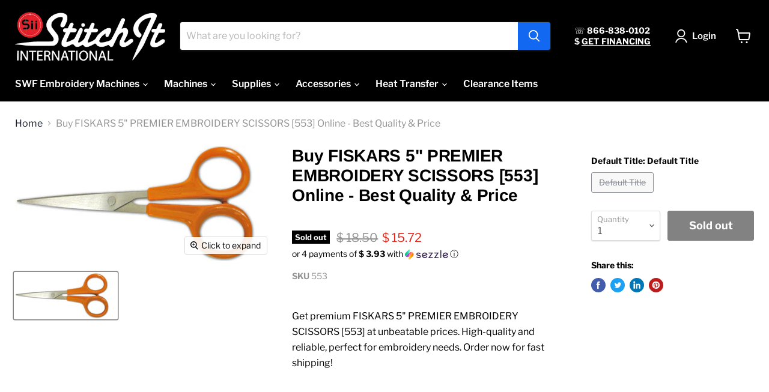

--- FILE ---
content_type: text/html; charset=utf-8
request_url: https://siistore.com/products/553
body_size: 40695
content:
<!doctype html>
<html class="no-js no-touch" lang="en">
  <head>
    <!-- Google Tag Manager -->
<script>(function(w,d,s,l,i){w[l]=w[l]||[];w[l].push({'gtm.start':
new Date().getTime(),event:'gtm.js'});var f=d.getElementsByTagName(s)[0],
j=d.createElement(s),dl=l!='dataLayer'?'&l='+l:'';j.async=true;j.src=
'https://www.googletagmanager.com/gtm.js?id='+i+dl;f.parentNode.insertBefore(j,f);
})(window,document,'script','dataLayer','GTM-KRWZ2DW');</script>
<!-- End Google Tag Manager -->
    <meta name="p:domain_verify" content="e017662b9c7bf6bc437f9359ab3ae8dc"/>
    <meta charset="utf-8">
    <meta http-equiv="x-ua-compatible" content="IE=edge">

    <link rel="preconnect" href="https://cdn.shopify.com">
    <link rel="preconnect" href="https://fonts.shopifycdn.com">
    <link rel="preconnect" href="https://v.shopify.com">
    <link rel="preconnect" href="https://cdn.shopifycloud.com">

    <title>Buy FISKARS 5&quot; PREMIER EMBROIDERY SCISSORS [553] Online - Best Quality — Sii Store</title>

    
      <meta name="description" content="Get premium FISKARS 5&quot; PREMIER EMBROIDERY SCISSORS [553] at unbeatable prices. High-quality and reliable, perfect for embroidery needs. Order now for fast shipping!">
    

    
  <link rel="shortcut icon" href="//siistore.com/cdn/shop/files/Final_white_updated_32x32.png?v=1631301766" type="image/png">


    
      <link rel="canonical" href="https://siistore.com/products/553" />
    

    <meta name="viewport" content="width=device-width">

    
    















<meta property="og:site_name" content="Sii Store">
<meta property="og:url" content="https://siistore.com/products/553">
<meta property="og:title" content="Buy FISKARS 5&quot; PREMIER EMBROIDERY SCISSORS [553] Online - Best Quality &amp; Price">
<meta property="og:type" content="website">
<meta property="og:description" content="Get premium FISKARS 5&quot; PREMIER EMBROIDERY SCISSORS [553] at unbeatable prices. High-quality and reliable, perfect for embroidery needs. Order now for fast shipping!">




    
    
    

    
    
    <meta
      property="og:image"
      content="https://siistore.com/cdn/shop/products/553_1418x630.jpg?v=1738614452"
    />
    <meta
      property="og:image:secure_url"
      content="https://siistore.com/cdn/shop/products/553_1418x630.jpg?v=1738614452"
    />
    <meta property="og:image:width" content="1418" />
    <meta property="og:image:height" content="630" />
    
    
    <meta property="og:image:alt" content="Social media image" />
  
















<meta name="twitter:title" content="Buy FISKARS 5&quot; PREMIER EMBROIDERY SCISSORS [553] Online - Best Quality">
<meta name="twitter:description" content="Get premium FISKARS 5&quot; PREMIER EMBROIDERY SCISSORS [553] at unbeatable prices. High-quality and reliable, perfect for embroidery needs. Order now for fast shipping!">


    
    
    
      
      
      <meta name="twitter:card" content="summary_large_image">
    
    
    <meta
      property="twitter:image"
      content="https://siistore.com/cdn/shop/products/553_1200x600_crop_center.jpg?v=1738614452"
    />
    <meta property="twitter:image:width" content="1200" />
    <meta property="twitter:image:height" content="600" />
    
    
    <meta property="twitter:image:alt" content="Social media image" />
  



    <link rel="preload" href="//siistore.com/cdn/fonts/libre_franklin/librefranklin_n6.c976b0b721ea92417572301ef17640150832a2b9.woff2" as="font" crossorigin="anonymous">
    <link rel="preload" as="style" href="//siistore.com/cdn/shop/t/32/assets/theme.css?v=127857255041491899651767892986">

    
  <script>!function(){window.ZipifyPages=window.ZipifyPages||{},window.ZipifyPages.analytics={},window.ZipifyPages.currency="USD",window.ZipifyPages.shopDomain="embroidery-parts.myshopify.com",window.ZipifyPages.moneyFormat="$ {{amount}}",window.ZipifyPages.shopifyOptionsSelector=false,window.ZipifyPages.unitPriceEnabled=false,window.ZipifyPages.alternativeAnalyticsLoading=true,window.ZipifyPages.integrations="oneclickupsellnative,shoppaywidget".split(","),window.ZipifyPages.crmUrl="https://crms.zipify.com",window.ZipifyPages.isPagesEntity=false,window.ZipifyPages.translations={soldOut:"Sold Out",unavailable:"Unavailable"},window.ZipifyPages.routes={root:"\/",cart:{index:"\/cart",add:"\/cart\/add",change:"\/cart\/change",clear:"\/cart\/clear",update:"\/cart\/update"}};window.ZipifyPages.eventsSubscriptions=[],window.ZipifyPages.on=function(i,a){window.ZipifyPages.eventsSubscriptions.push([i,a])}}();</script><script>(() => {
(()=>{class g{constructor(t={}){this.defaultConfig={sectionIds:[],rootMargin:"0px",onSectionViewed:()=>{},onSectionInteracted:()=>{},minViewTime:500,minVisiblePercentage:30,interactiveSelector:'a, button, input, select, textarea, [role="button"], [tabindex]:not([tabindex="-1"])'},this.config={...this.defaultConfig,...t},this.viewedSections=new Set,this.observer=null,this.viewTimers=new Map,this.init()}init(){document.readyState==="loading"?document.addEventListener("DOMContentLoaded",this.setup.bind(this)):this.setup()}setup(){this.setupObserver(),this.setupGlobalClickTracking()}setupObserver(){const t={root:null,rootMargin:this.config.rootMargin,threshold:[0,.1,.2,.3,.4,.5,.6,.7,.8,.9,1]};this.observer=new IntersectionObserver(e=>{e.forEach(i=>{this.calculateVisibility(i)?this.handleSectionVisible(i.target):this.handleSectionHidden(i.target)})},t),this.config.sectionIds.forEach(e=>{const i=document.getElementById(e);i&&this.observer.observe(i)})}calculateVisibility(t){const e=window.innerHeight,i=window.innerWidth,n=e*i,o=t.boundingClientRect,s=Math.max(0,o.top),c=Math.min(e,o.bottom),d=Math.max(0,o.left),a=Math.min(i,o.right),r=Math.max(0,c-s),l=Math.max(0,a-d)*r,m=n>0?l/n*100:0,h=o.width*o.height,p=h>0?l/h*100:0,S=m>=this.config.minVisiblePercentage,b=p>=80;return S||b}isSectionViewed(t){return this.viewedSections.has(Number(t))}setupGlobalClickTracking(){document.addEventListener("click",t=>{const e=this.findParentTrackedSection(t.target);if(e){const i=this.findInteractiveElement(t.target,e.el);i&&(this.isSectionViewed(e.id)||this.trackSectionView(e.id),this.trackSectionInteract(e.id,i,t))}})}findParentTrackedSection(t){let e=t;for(;e&&e!==document.body;){const i=e.id||e.dataset.zpSectionId,n=i?parseInt(i,10):null;if(n&&!isNaN(n)&&this.config.sectionIds.includes(n))return{el:e,id:n};e=e.parentElement}return null}findInteractiveElement(t,e){let i=t;for(;i&&i!==e;){if(i.matches(this.config.interactiveSelector))return i;i=i.parentElement}return null}trackSectionView(t){this.viewedSections.add(Number(t)),this.config.onSectionViewed(t)}trackSectionInteract(t,e,i){this.config.onSectionInteracted(t,e,i)}handleSectionVisible(t){const e=t.id,i=setTimeout(()=>{this.isSectionViewed(e)||this.trackSectionView(e)},this.config.minViewTime);this.viewTimers.set(e,i)}handleSectionHidden(t){const e=t.id;this.viewTimers.has(e)&&(clearTimeout(this.viewTimers.get(e)),this.viewTimers.delete(e))}addSection(t){if(!this.config.sectionIds.includes(t)){this.config.sectionIds.push(t);const e=document.getElementById(t);e&&this.observer&&this.observer.observe(e)}}}class f{constructor(){this.sectionTracker=new g({onSectionViewed:this.onSectionViewed.bind(this),onSectionInteracted:this.onSectionInteracted.bind(this)}),this.runningSplitTests=[]}getCookie(t){const e=document.cookie.match(new RegExp(`(?:^|; )${t}=([^;]*)`));return e?decodeURIComponent(e[1]):null}setCookie(t,e){let i=`${t}=${encodeURIComponent(e)}; path=/; SameSite=Lax`;location.protocol==="https:"&&(i+="; Secure");const n=new Date;n.setTime(n.getTime()+365*24*60*60*1e3),i+=`; expires=${n.toUTCString()}`,document.cookie=i}pickByWeight(t){const e=Object.entries(t).map(([o,s])=>[Number(o),s]),i=e.reduce((o,[,s])=>o+s,0);let n=Math.random()*i;for(const[o,s]of e){if(n<s)return o;n-=s}return e[e.length-1][0]}render(t){const e=t.blocks,i=t.test,n=i.id,o=`zpSectionSplitTest${n}`;let s=Number(this.getCookie(o));e.some(r=>r.id===s)||(s=this.pickByWeight(i.distribution),this.setCookie(o,s));const c=e.find(r=>r.id===s),d=`sectionSplitTest${c.id}`,a=document.querySelector(`template[data-id="${d}"]`);if(!a){console.error(`Template for split test ${c.id} not found`);return}document.currentScript.parentNode.insertBefore(a.content.cloneNode(!0),document.currentScript),this.runningSplitTests.push({id:n,block:c,templateId:d}),this.initTrackingForSection(c.id)}findSplitTestForSection(t){return this.runningSplitTests.find(e=>e.block.id===Number(t))}initTrackingForSection(t){this.sectionTracker.addSection(t)}onSectionViewed(t){this.trackEvent({sectionId:t,event:"zp_section_viewed"})}onSectionInteracted(t){this.trackEvent({sectionId:t,event:"zp_section_clicked"})}trackEvent({event:t,sectionId:e,payload:i={}}){const n=this.findSplitTestForSection(e);n&&window.Shopify.analytics.publish(t,{...i,sectionId:e,splitTestHash:n.id})}}window.ZipifyPages??={};window.ZipifyPages.SectionSplitTest=new f;})();

})()</script><script>window.performance && window.performance.mark && window.performance.mark('shopify.content_for_header.start');</script><meta name="facebook-domain-verification" content="ntiiyyfx3awewqy445dzc0byh06c2y">
<meta name="facebook-domain-verification" content="cwbkpjh7qu6a1zm78kus15rxpx726v">
<meta id="shopify-digital-wallet" name="shopify-digital-wallet" content="/12366284/digital_wallets/dialog">
<meta name="shopify-checkout-api-token" content="fa20c8ec8818d6a78f029295f805e07a">
<meta id="in-context-paypal-metadata" data-shop-id="12366284" data-venmo-supported="false" data-environment="production" data-locale="en_US" data-paypal-v4="true" data-currency="USD">
<link rel="alternate" type="application/json+oembed" href="https://siistore.com/products/553.oembed">
<script async="async" src="/checkouts/internal/preloads.js?locale=en-US"></script>
<link rel="preconnect" href="https://shop.app" crossorigin="anonymous">
<script async="async" src="https://shop.app/checkouts/internal/preloads.js?locale=en-US&shop_id=12366284" crossorigin="anonymous"></script>
<script id="apple-pay-shop-capabilities" type="application/json">{"shopId":12366284,"countryCode":"US","currencyCode":"USD","merchantCapabilities":["supports3DS"],"merchantId":"gid:\/\/shopify\/Shop\/12366284","merchantName":"Sii Store","requiredBillingContactFields":["postalAddress","email","phone"],"requiredShippingContactFields":["postalAddress","email","phone"],"shippingType":"shipping","supportedNetworks":["visa","masterCard","amex","discover","elo","jcb"],"total":{"type":"pending","label":"Sii Store","amount":"1.00"},"shopifyPaymentsEnabled":true,"supportsSubscriptions":true}</script>
<script id="shopify-features" type="application/json">{"accessToken":"fa20c8ec8818d6a78f029295f805e07a","betas":["rich-media-storefront-analytics"],"domain":"siistore.com","predictiveSearch":true,"shopId":12366284,"locale":"en"}</script>
<script>var Shopify = Shopify || {};
Shopify.shop = "embroidery-parts.myshopify.com";
Shopify.locale = "en";
Shopify.currency = {"active":"USD","rate":"1.0"};
Shopify.country = "US";
Shopify.theme = {"name":"Copy of  [DEV] Empire with Installments message...","id":157051093221,"schema_name":"Empire","schema_version":"5.11.4","theme_store_id":838,"role":"main"};
Shopify.theme.handle = "null";
Shopify.theme.style = {"id":null,"handle":null};
Shopify.cdnHost = "siistore.com/cdn";
Shopify.routes = Shopify.routes || {};
Shopify.routes.root = "/";</script>
<script type="module">!function(o){(o.Shopify=o.Shopify||{}).modules=!0}(window);</script>
<script>!function(o){function n(){var o=[];function n(){o.push(Array.prototype.slice.apply(arguments))}return n.q=o,n}var t=o.Shopify=o.Shopify||{};t.loadFeatures=n(),t.autoloadFeatures=n()}(window);</script>
<script>
  window.ShopifyPay = window.ShopifyPay || {};
  window.ShopifyPay.apiHost = "shop.app\/pay";
  window.ShopifyPay.redirectState = null;
</script>
<script id="shop-js-analytics" type="application/json">{"pageType":"product"}</script>
<script defer="defer" async type="module" src="//siistore.com/cdn/shopifycloud/shop-js/modules/v2/client.init-shop-cart-sync_C5BV16lS.en.esm.js"></script>
<script defer="defer" async type="module" src="//siistore.com/cdn/shopifycloud/shop-js/modules/v2/chunk.common_CygWptCX.esm.js"></script>
<script type="module">
  await import("//siistore.com/cdn/shopifycloud/shop-js/modules/v2/client.init-shop-cart-sync_C5BV16lS.en.esm.js");
await import("//siistore.com/cdn/shopifycloud/shop-js/modules/v2/chunk.common_CygWptCX.esm.js");

  window.Shopify.SignInWithShop?.initShopCartSync?.({"fedCMEnabled":true,"windoidEnabled":true});

</script>
<script>
  window.Shopify = window.Shopify || {};
  if (!window.Shopify.featureAssets) window.Shopify.featureAssets = {};
  window.Shopify.featureAssets['shop-js'] = {"shop-cart-sync":["modules/v2/client.shop-cart-sync_ZFArdW7E.en.esm.js","modules/v2/chunk.common_CygWptCX.esm.js"],"init-fed-cm":["modules/v2/client.init-fed-cm_CmiC4vf6.en.esm.js","modules/v2/chunk.common_CygWptCX.esm.js"],"shop-button":["modules/v2/client.shop-button_tlx5R9nI.en.esm.js","modules/v2/chunk.common_CygWptCX.esm.js"],"shop-cash-offers":["modules/v2/client.shop-cash-offers_DOA2yAJr.en.esm.js","modules/v2/chunk.common_CygWptCX.esm.js","modules/v2/chunk.modal_D71HUcav.esm.js"],"init-windoid":["modules/v2/client.init-windoid_sURxWdc1.en.esm.js","modules/v2/chunk.common_CygWptCX.esm.js"],"shop-toast-manager":["modules/v2/client.shop-toast-manager_ClPi3nE9.en.esm.js","modules/v2/chunk.common_CygWptCX.esm.js"],"init-shop-email-lookup-coordinator":["modules/v2/client.init-shop-email-lookup-coordinator_B8hsDcYM.en.esm.js","modules/v2/chunk.common_CygWptCX.esm.js"],"init-shop-cart-sync":["modules/v2/client.init-shop-cart-sync_C5BV16lS.en.esm.js","modules/v2/chunk.common_CygWptCX.esm.js"],"avatar":["modules/v2/client.avatar_BTnouDA3.en.esm.js"],"pay-button":["modules/v2/client.pay-button_FdsNuTd3.en.esm.js","modules/v2/chunk.common_CygWptCX.esm.js"],"init-customer-accounts":["modules/v2/client.init-customer-accounts_DxDtT_ad.en.esm.js","modules/v2/client.shop-login-button_C5VAVYt1.en.esm.js","modules/v2/chunk.common_CygWptCX.esm.js","modules/v2/chunk.modal_D71HUcav.esm.js"],"init-shop-for-new-customer-accounts":["modules/v2/client.init-shop-for-new-customer-accounts_ChsxoAhi.en.esm.js","modules/v2/client.shop-login-button_C5VAVYt1.en.esm.js","modules/v2/chunk.common_CygWptCX.esm.js","modules/v2/chunk.modal_D71HUcav.esm.js"],"shop-login-button":["modules/v2/client.shop-login-button_C5VAVYt1.en.esm.js","modules/v2/chunk.common_CygWptCX.esm.js","modules/v2/chunk.modal_D71HUcav.esm.js"],"init-customer-accounts-sign-up":["modules/v2/client.init-customer-accounts-sign-up_CPSyQ0Tj.en.esm.js","modules/v2/client.shop-login-button_C5VAVYt1.en.esm.js","modules/v2/chunk.common_CygWptCX.esm.js","modules/v2/chunk.modal_D71HUcav.esm.js"],"shop-follow-button":["modules/v2/client.shop-follow-button_Cva4Ekp9.en.esm.js","modules/v2/chunk.common_CygWptCX.esm.js","modules/v2/chunk.modal_D71HUcav.esm.js"],"checkout-modal":["modules/v2/client.checkout-modal_BPM8l0SH.en.esm.js","modules/v2/chunk.common_CygWptCX.esm.js","modules/v2/chunk.modal_D71HUcav.esm.js"],"lead-capture":["modules/v2/client.lead-capture_Bi8yE_yS.en.esm.js","modules/v2/chunk.common_CygWptCX.esm.js","modules/v2/chunk.modal_D71HUcav.esm.js"],"shop-login":["modules/v2/client.shop-login_D6lNrXab.en.esm.js","modules/v2/chunk.common_CygWptCX.esm.js","modules/v2/chunk.modal_D71HUcav.esm.js"],"payment-terms":["modules/v2/client.payment-terms_CZxnsJam.en.esm.js","modules/v2/chunk.common_CygWptCX.esm.js","modules/v2/chunk.modal_D71HUcav.esm.js"]};
</script>
<script>(function() {
  var isLoaded = false;
  function asyncLoad() {
    if (isLoaded) return;
    isLoaded = true;
    var urls = ["https:\/\/chimpstatic.com\/mcjs-connected\/js\/users\/463556c15e2ea7c573053f2fe\/f5de09f912d58e71cb9d64d4e.js?shop=embroidery-parts.myshopify.com","\/\/www.powr.io\/powr.js?powr-token=embroidery-parts.myshopify.com\u0026external-type=shopify\u0026shop=embroidery-parts.myshopify.com","https:\/\/cdn-stamped-io.azureedge.net\/files\/widget.min.js?shop=embroidery-parts.myshopify.com","https:\/\/chimpstatic.com\/mcjs-connected\/js\/users\/463556c15e2ea7c573053f2fe\/33e6420a1eef3aa047c510972.js?shop=embroidery-parts.myshopify.com","https:\/\/static.klaviyo.com\/onsite\/js\/klaviyo.js?company_id=rxDFuZ\u0026shop=embroidery-parts.myshopify.com"];
    for (var i = 0; i < urls.length; i++) {
      var s = document.createElement('script');
      s.type = 'text/javascript';
      s.async = true;
      s.src = urls[i];
      var x = document.getElementsByTagName('script')[0];
      x.parentNode.insertBefore(s, x);
    }
  };
  if(window.attachEvent) {
    window.attachEvent('onload', asyncLoad);
  } else {
    window.addEventListener('load', asyncLoad, false);
  }
})();</script>
<script id="__st">var __st={"a":12366284,"offset":-21600,"reqid":"9a7f6b54-67f2-4a16-9c9a-07d372e4cef2-1768638098","pageurl":"siistore.com\/products\/553","u":"8f20073c8abb","p":"product","rtyp":"product","rid":6947921543};</script>
<script>window.ShopifyPaypalV4VisibilityTracking = true;</script>
<script id="captcha-bootstrap">!function(){'use strict';const t='contact',e='account',n='new_comment',o=[[t,t],['blogs',n],['comments',n],[t,'customer']],c=[[e,'customer_login'],[e,'guest_login'],[e,'recover_customer_password'],[e,'create_customer']],r=t=>t.map((([t,e])=>`form[action*='/${t}']:not([data-nocaptcha='true']) input[name='form_type'][value='${e}']`)).join(','),a=t=>()=>t?[...document.querySelectorAll(t)].map((t=>t.form)):[];function s(){const t=[...o],e=r(t);return a(e)}const i='password',u='form_key',d=['recaptcha-v3-token','g-recaptcha-response','h-captcha-response',i],f=()=>{try{return window.sessionStorage}catch{return}},m='__shopify_v',_=t=>t.elements[u];function p(t,e,n=!1){try{const o=window.sessionStorage,c=JSON.parse(o.getItem(e)),{data:r}=function(t){const{data:e,action:n}=t;return t[m]||n?{data:e,action:n}:{data:t,action:n}}(c);for(const[e,n]of Object.entries(r))t.elements[e]&&(t.elements[e].value=n);n&&o.removeItem(e)}catch(o){console.error('form repopulation failed',{error:o})}}const l='form_type',E='cptcha';function T(t){t.dataset[E]=!0}const w=window,h=w.document,L='Shopify',v='ce_forms',y='captcha';let A=!1;((t,e)=>{const n=(g='f06e6c50-85a8-45c8-87d0-21a2b65856fe',I='https://cdn.shopify.com/shopifycloud/storefront-forms-hcaptcha/ce_storefront_forms_captcha_hcaptcha.v1.5.2.iife.js',D={infoText:'Protected by hCaptcha',privacyText:'Privacy',termsText:'Terms'},(t,e,n)=>{const o=w[L][v],c=o.bindForm;if(c)return c(t,g,e,D).then(n);var r;o.q.push([[t,g,e,D],n]),r=I,A||(h.body.append(Object.assign(h.createElement('script'),{id:'captcha-provider',async:!0,src:r})),A=!0)});var g,I,D;w[L]=w[L]||{},w[L][v]=w[L][v]||{},w[L][v].q=[],w[L][y]=w[L][y]||{},w[L][y].protect=function(t,e){n(t,void 0,e),T(t)},Object.freeze(w[L][y]),function(t,e,n,w,h,L){const[v,y,A,g]=function(t,e,n){const i=e?o:[],u=t?c:[],d=[...i,...u],f=r(d),m=r(i),_=r(d.filter((([t,e])=>n.includes(e))));return[a(f),a(m),a(_),s()]}(w,h,L),I=t=>{const e=t.target;return e instanceof HTMLFormElement?e:e&&e.form},D=t=>v().includes(t);t.addEventListener('submit',(t=>{const e=I(t);if(!e)return;const n=D(e)&&!e.dataset.hcaptchaBound&&!e.dataset.recaptchaBound,o=_(e),c=g().includes(e)&&(!o||!o.value);(n||c)&&t.preventDefault(),c&&!n&&(function(t){try{if(!f())return;!function(t){const e=f();if(!e)return;const n=_(t);if(!n)return;const o=n.value;o&&e.removeItem(o)}(t);const e=Array.from(Array(32),(()=>Math.random().toString(36)[2])).join('');!function(t,e){_(t)||t.append(Object.assign(document.createElement('input'),{type:'hidden',name:u})),t.elements[u].value=e}(t,e),function(t,e){const n=f();if(!n)return;const o=[...t.querySelectorAll(`input[type='${i}']`)].map((({name:t})=>t)),c=[...d,...o],r={};for(const[a,s]of new FormData(t).entries())c.includes(a)||(r[a]=s);n.setItem(e,JSON.stringify({[m]:1,action:t.action,data:r}))}(t,e)}catch(e){console.error('failed to persist form',e)}}(e),e.submit())}));const S=(t,e)=>{t&&!t.dataset[E]&&(n(t,e.some((e=>e===t))),T(t))};for(const o of['focusin','change'])t.addEventListener(o,(t=>{const e=I(t);D(e)&&S(e,y())}));const B=e.get('form_key'),M=e.get(l),P=B&&M;t.addEventListener('DOMContentLoaded',(()=>{const t=y();if(P)for(const e of t)e.elements[l].value===M&&p(e,B);[...new Set([...A(),...v().filter((t=>'true'===t.dataset.shopifyCaptcha))])].forEach((e=>S(e,t)))}))}(h,new URLSearchParams(w.location.search),n,t,e,['guest_login'])})(!0,!0)}();</script>
<script integrity="sha256-4kQ18oKyAcykRKYeNunJcIwy7WH5gtpwJnB7kiuLZ1E=" data-source-attribution="shopify.loadfeatures" defer="defer" src="//siistore.com/cdn/shopifycloud/storefront/assets/storefront/load_feature-a0a9edcb.js" crossorigin="anonymous"></script>
<script crossorigin="anonymous" defer="defer" src="//siistore.com/cdn/shopifycloud/storefront/assets/shopify_pay/storefront-65b4c6d7.js?v=20250812"></script>
<script data-source-attribution="shopify.dynamic_checkout.dynamic.init">var Shopify=Shopify||{};Shopify.PaymentButton=Shopify.PaymentButton||{isStorefrontPortableWallets:!0,init:function(){window.Shopify.PaymentButton.init=function(){};var t=document.createElement("script");t.src="https://siistore.com/cdn/shopifycloud/portable-wallets/latest/portable-wallets.en.js",t.type="module",document.head.appendChild(t)}};
</script>
<script data-source-attribution="shopify.dynamic_checkout.buyer_consent">
  function portableWalletsHideBuyerConsent(e){var t=document.getElementById("shopify-buyer-consent"),n=document.getElementById("shopify-subscription-policy-button");t&&n&&(t.classList.add("hidden"),t.setAttribute("aria-hidden","true"),n.removeEventListener("click",e))}function portableWalletsShowBuyerConsent(e){var t=document.getElementById("shopify-buyer-consent"),n=document.getElementById("shopify-subscription-policy-button");t&&n&&(t.classList.remove("hidden"),t.removeAttribute("aria-hidden"),n.addEventListener("click",e))}window.Shopify?.PaymentButton&&(window.Shopify.PaymentButton.hideBuyerConsent=portableWalletsHideBuyerConsent,window.Shopify.PaymentButton.showBuyerConsent=portableWalletsShowBuyerConsent);
</script>
<script data-source-attribution="shopify.dynamic_checkout.cart.bootstrap">document.addEventListener("DOMContentLoaded",(function(){function t(){return document.querySelector("shopify-accelerated-checkout-cart, shopify-accelerated-checkout")}if(t())Shopify.PaymentButton.init();else{new MutationObserver((function(e,n){t()&&(Shopify.PaymentButton.init(),n.disconnect())})).observe(document.body,{childList:!0,subtree:!0})}}));
</script>
<link id="shopify-accelerated-checkout-styles" rel="stylesheet" media="screen" href="https://siistore.com/cdn/shopifycloud/portable-wallets/latest/accelerated-checkout-backwards-compat.css" crossorigin="anonymous">
<style id="shopify-accelerated-checkout-cart">
        #shopify-buyer-consent {
  margin-top: 1em;
  display: inline-block;
  width: 100%;
}

#shopify-buyer-consent.hidden {
  display: none;
}

#shopify-subscription-policy-button {
  background: none;
  border: none;
  padding: 0;
  text-decoration: underline;
  font-size: inherit;
  cursor: pointer;
}

#shopify-subscription-policy-button::before {
  box-shadow: none;
}

      </style>

<script>window.performance && window.performance.mark && window.performance.mark('shopify.content_for_header.end');</script>

    <link href="//siistore.com/cdn/shop/t/32/assets/theme.css?v=127857255041491899651767892986" rel="stylesheet" type="text/css" media="all" />

    
    <script>
      window.Theme = window.Theme || {};
      window.Theme.routes = {
        "root_url": "/",
        "account_url": "/account",
        "account_login_url": "/account/login",
        "account_logout_url": "/account/logout",
        "account_register_url": "/account/register",
        "account_addresses_url": "/account/addresses",
        "collections_url": "/collections",
        "all_products_collection_url": "/collections/all",
        "search_url": "/search",
        "cart_url": "/cart",
        "cart_add_url": "/cart/add",
        "cart_change_url": "/cart/change",
        "cart_clear_url": "/cart/clear",
        "product_recommendations_url": "/recommendations/products",
      };
    </script>
    
    
    <script>!function(s,a,e,v,n,t,z){if(s.saq)return;n=s.saq=function(){n.callMethod?n.callMethod.apply(n,arguments):n.queue.push(arguments)};if(!s._saq)s._saq=n;
n.push=n;n.loaded=!0;n.version='1.0';n.queue=[];t=a.createElement(e);t.async=!0;t.src=v;z=a.getElementsByTagName(e)[0];z.parentNode.insertBefore(t,z)}(window,document,'script','https://tags.srv.stackadapt.com/events.js');saq('ts', 'EFmAHvZefVlVZaATgE_JWA');</script>
    
    <meta name="facebook-domain-verification" content="ijx6ok8m454p4oews773bcgj4q3kt2" />

  <script>var scaaffCheck = false;</script>
<script src="//siistore.com/cdn/shop/t/32/assets/sca_affiliate.js?v=2076242293115890491767892986" type="text/javascript"></script>
<!-- BEGIN app block: shopify://apps/buddha-mega-menu-navigation/blocks/megamenu/dbb4ce56-bf86-4830-9b3d-16efbef51c6f -->
<script>
    /* get link lists api */
    var linkLists={"main-menu" : {"title":"Main menu", "items":["/collections/swf-embroidery-machines","/collections/machines","/collections/embroidery-supplies","/collections/accessories","/collections/heat-transfer","/collections/black-friday-deals",]},"footer" : {"title":"Footer menu", "items":["/search","/pages/about-us","/pages/policy","https://stitch-it-support-site.web.app/","/pages/contact-us","/pages/financing","/pages/accessibility-statement",]},"secondary-menu" : {"title":"Secondary Menu", "items":["/","/pages/contact-us","https://stitch-it-international-inc.helpscoutdocs.com/",]},"thread" : {"title":"Thread", "items":["/collections/isacord-polyester-thread","/collections/exquisite-polyester","/collections/polyester-embroidery-thread","/collections/assorted-thread-kits","/collections/isacord-assorted-thread-kits","/collections/filaine-embroidery-thread","/collections/glow-in-dark-embroidery-thread","/collections/metallic-embroidery-thread","/collections/medley-variegated","/collections/fine-line-polyester-thread","/collections/kingstar-metallic-thread",]},"backing-topping" : {"title":"Backing &amp; Topping", "items":["/collections/tear-away-backing","/collections/cut-away-backing-totally-stable","/collections/stitch-backers-backing","/collections/cap-backing","/collections/performance-wear-backing","/collections/filmoplast-sticky-paper-backing","/collections/soft-n-sheer-delicate-fabric-backing","/collections/cover-the-back-embroidery-backing","/collections/pop-away-backing","/collections/solvy-topping","/collections/puffy-foam","/collections/heat-away-thermogaze","/collections/thermofilm-trick-film","/collections/thermoseal","/collections/tear-away-iron-on",]},"supplies" : {"title":"Supplies", "items":["/collections/thread","/collections/backing-topping","/collections/embroidery-scissors","/collections/bobbin-temporary","/collections/bobbin-case","/collections/embroidery-needles","/collections/adhesive-spray","/collections/spot-cleaner-blow-off-spray-lubricant","/collections/double-sided-tape","/collections/embroidery-tools","/collections/marking-pens","/collections/thread-aids","/collections/stitch-ripper","/collections/felty","/collections/twilly-canvay","/collections/stitch-saver-step","/collections/thermofix-bonding-film","/collections/embroidery-software","/collections/angela-wolf",]},"embroidery-hoops-frames" : {"title":"Embroidery Hoops &amp; Frames", "items":["/collections/mighty-hoop","/collections/swf-hoops","/collections/tajima-hoops","/collections/barudan-hoops","/collections/cap-frames","/collections/ez-cap-frame","/collections/hooptech-clamping-system",]},"parts" : {"title":"Parts", "items":["/collections/swf-embroidery-machine-parts","/collections/tajima-embroidery-machine-parts","/collections/used-items",]},"bobbins" : {"title":"Bobbins", "items":["/collections/bobbin-temporary","/collections/bobbin-case",]},"mobile-categories" : {"title":"Mobile Categories", "items":["/","/collections/allstitch-backing","/","/pages/hoops","/","/","/","/","/collections/used-items",]},"landing-page-menu" : {"title":"Landing Page Side Bar Menu", "items":["/pages/embroidery-thread-1","/pages/embroidery-backings-and-toppings","/pages/embroidery-bobbins-1","/pages/embroidery-hoops","/pages/embroidery-accessories","/pages/embroidery-supplies",]},"heat-transfer" : {"title":"Heat Transfer", "items":["/collections/heat-presses","/collections/heat-transfer-printers","/collections/media-paper","/collections/heat-transfer-software","/collections/heat-transfer-toners","/collections/heat-transfer-consumables","/collections/heat-transfer-vinyl","/collections/sublimation-printers","/collections/sublimation-supplies","/collections/sublimation-paper",]},"embroidery-machines" : {"title":"Embroidery Machines", "items":["/collections/swf-embroidery-machines","/collections/janome-embroidery-machines","/collections/brother-embroidery-machines","/collections/baby-lock-embroidery-machines",]},"swf-embroidery-machines" : {"title":"SWF Embroidery Machines", "items":["/collections/swf-embroidery-machines","/pages/swf-multi-head-embroidery-machines",]},"media-paper" : {"title":"Media Paper", "items":["/collections/laser-dark","/collections/laser-light","/collections/forever-laser-tattoo-paper","/collections/multi-transfer","/collections/icolor-media-paper","/collections/magic-touch","/collections/wow-pad-t-seal","/collections/hot-stamping-foil","/collections/silicone-cover-sheets","/collections/sample-packs","/collections/flex-soft-paper",]},"crio-printers-by-oki" : {"title":"Crio Printers by Oki", "items":["/collections/oki-data-printers",]},"hotronix" : {"title":"Hotronix", "items":["/collections/hotronix",]},"heat-transfer-supplies" : {"title":"Heat Transfer Supplies", "items":["/collections/media-paper","/collections/toner",]},"sublimation" : {"title":"Sublimation", "items":["/collections/sublimation-printers","/collections/sublimation-supplies","/collections/sublimation-paper",]},"sublimation-supplies-1" : {"title":"Sublimation Supplies", "items":["/collections/sublimation-paper",]},"embroidery-supplies" : {"title":"Embroidery Supplies", "items":["/collections/thread","/collections/bobbin-temporary","/collections/embroidery-needles","/collections/bobbin-case","/collections/backing-topping","/collections/adhesive-spray","/collections/spot-cleaner-blow-off-spray-lubricant","/collections/double-sided-tape","/collections/embroidery-scissors","/collections/embroidery-software","/collections/embroidery-tools","/collections/felty","/collections/stitch-ripper","/collections/stitch-saver-step","/collections/thermofix-bonding-film","/collections/thread-aids","/collections/twilly-canvay",]},"heat-presses" : {"title":"Heat Presses", "items":["/collections/hotronix","/collections/siistore","/collections/geo-knight",]},"customer-account-main-menu" : {"title":"Customer account main menu", "items":["/","https://shopify.com/12366284/account/orders?locale=en&amp;region_country=US",]},"accessories" : {"title":"Accessories", "items":["/collections/hooping-devices","/collections/embroidery-hoops-frames","/collections/garment-care","/collections/cabinets-furniture","/collections/parts",]},"cabinets-furniture" : {"title":"Cabinets &amp; Furniture", "items":["/collections/arrow-sewing-furniture","/collections/kangaroo-sewing-furniture",]},"heat-transfer-printers" : {"title":"Heat Transfer Printers", "items":["/collections/oki-data-printers","/collections/uninet-white-toner-transfer-printers",]},"machine-parts" : {"title":"Machine Parts", "items":["/collections/swf-embroidery-machine-parts","/collections/tajima-embroidery-machine-parts","/collections/used-items","/collections/usb-drives",]},"garment-care" : {"title":"Garment Care", "items":["/collections/jiffy-steamers-professional-garment-fabric-steamers",]},"hooping-devices" : {"title":"Hooping Devices", "items":["/collections/hoopmaster","/collections/durkee-hooping-station","/collections/all-in-one-hooper",]},"sergers" : {"title":"Sergers", "items":["/collections/baby-lock-sergers","/collections/janome-sergers","/collections/singer-sergers",]},"combination-machines" : {"title":"Combination Machines", "items":["/collections/baby-lock-combination-machines","/collections/janome-combination-machines","/collections/singer-combination-machines",]},"machines" : {"title":"Machines", "items":["/collections/embroidery-machines","/collections/sewing-machines","/collections/combination-machines","/collections/sergers","/collections/quilting-robotics","/collections/commercial-machines",]},"domestic-sewing-machines" : {"title":"Domestic Sewing Machines", "items":["/collections/baby-lock-sewing-machines","/collections/janome-sewing-machines",]},"sewing-machines" : {"title":"Sewing Machines", "items":["/collections/baby-lock-sewing-machines","/collections/janome-sewing-machines","/collections/singer-sewing-machines","/collections/grace-sewing-machines",]},"quilting-robotics" : {"title":"Quilting Robotics", "items":["/collections/butler-quilting-robotics","/collections/grace-company-automation",]},};/*ENDPARSE*/
    </script>
<!-- END app block --><!-- BEGIN app block: shopify://apps/frequently-bought/blocks/app-embed-block/b1a8cbea-c844-4842-9529-7c62dbab1b1f --><script>
    window.codeblackbelt = window.codeblackbelt || {};
    window.codeblackbelt.shop = window.codeblackbelt.shop || 'embroidery-parts.myshopify.com';
    
        window.codeblackbelt.productId = 6947921543;</script><script src="//cdn.codeblackbelt.com/widgets/frequently-bought-together/main.min.js?version=2026011702-0600" async></script>
 <!-- END app block --><script src="https://cdn.shopify.com/extensions/019bc19a-44a1-7905-8998-12c00371881b/zipify_pages-35/assets/theme-helper.js" type="text/javascript" defer="defer"></script>
<link href="https://monorail-edge.shopifysvc.com" rel="dns-prefetch">
<script>(function(){if ("sendBeacon" in navigator && "performance" in window) {try {var session_token_from_headers = performance.getEntriesByType('navigation')[0].serverTiming.find(x => x.name == '_s').description;} catch {var session_token_from_headers = undefined;}var session_cookie_matches = document.cookie.match(/_shopify_s=([^;]*)/);var session_token_from_cookie = session_cookie_matches && session_cookie_matches.length === 2 ? session_cookie_matches[1] : "";var session_token = session_token_from_headers || session_token_from_cookie || "";function handle_abandonment_event(e) {var entries = performance.getEntries().filter(function(entry) {return /monorail-edge.shopifysvc.com/.test(entry.name);});if (!window.abandonment_tracked && entries.length === 0) {window.abandonment_tracked = true;var currentMs = Date.now();var navigation_start = performance.timing.navigationStart;var payload = {shop_id: 12366284,url: window.location.href,navigation_start,duration: currentMs - navigation_start,session_token,page_type: "product"};window.navigator.sendBeacon("https://monorail-edge.shopifysvc.com/v1/produce", JSON.stringify({schema_id: "online_store_buyer_site_abandonment/1.1",payload: payload,metadata: {event_created_at_ms: currentMs,event_sent_at_ms: currentMs}}));}}window.addEventListener('pagehide', handle_abandonment_event);}}());</script>
<script id="web-pixels-manager-setup">(function e(e,d,r,n,o){if(void 0===o&&(o={}),!Boolean(null===(a=null===(i=window.Shopify)||void 0===i?void 0:i.analytics)||void 0===a?void 0:a.replayQueue)){var i,a;window.Shopify=window.Shopify||{};var t=window.Shopify;t.analytics=t.analytics||{};var s=t.analytics;s.replayQueue=[],s.publish=function(e,d,r){return s.replayQueue.push([e,d,r]),!0};try{self.performance.mark("wpm:start")}catch(e){}var l=function(){var e={modern:/Edge?\/(1{2}[4-9]|1[2-9]\d|[2-9]\d{2}|\d{4,})\.\d+(\.\d+|)|Firefox\/(1{2}[4-9]|1[2-9]\d|[2-9]\d{2}|\d{4,})\.\d+(\.\d+|)|Chrom(ium|e)\/(9{2}|\d{3,})\.\d+(\.\d+|)|(Maci|X1{2}).+ Version\/(15\.\d+|(1[6-9]|[2-9]\d|\d{3,})\.\d+)([,.]\d+|)( \(\w+\)|)( Mobile\/\w+|) Safari\/|Chrome.+OPR\/(9{2}|\d{3,})\.\d+\.\d+|(CPU[ +]OS|iPhone[ +]OS|CPU[ +]iPhone|CPU IPhone OS|CPU iPad OS)[ +]+(15[._]\d+|(1[6-9]|[2-9]\d|\d{3,})[._]\d+)([._]\d+|)|Android:?[ /-](13[3-9]|1[4-9]\d|[2-9]\d{2}|\d{4,})(\.\d+|)(\.\d+|)|Android.+Firefox\/(13[5-9]|1[4-9]\d|[2-9]\d{2}|\d{4,})\.\d+(\.\d+|)|Android.+Chrom(ium|e)\/(13[3-9]|1[4-9]\d|[2-9]\d{2}|\d{4,})\.\d+(\.\d+|)|SamsungBrowser\/([2-9]\d|\d{3,})\.\d+/,legacy:/Edge?\/(1[6-9]|[2-9]\d|\d{3,})\.\d+(\.\d+|)|Firefox\/(5[4-9]|[6-9]\d|\d{3,})\.\d+(\.\d+|)|Chrom(ium|e)\/(5[1-9]|[6-9]\d|\d{3,})\.\d+(\.\d+|)([\d.]+$|.*Safari\/(?![\d.]+ Edge\/[\d.]+$))|(Maci|X1{2}).+ Version\/(10\.\d+|(1[1-9]|[2-9]\d|\d{3,})\.\d+)([,.]\d+|)( \(\w+\)|)( Mobile\/\w+|) Safari\/|Chrome.+OPR\/(3[89]|[4-9]\d|\d{3,})\.\d+\.\d+|(CPU[ +]OS|iPhone[ +]OS|CPU[ +]iPhone|CPU IPhone OS|CPU iPad OS)[ +]+(10[._]\d+|(1[1-9]|[2-9]\d|\d{3,})[._]\d+)([._]\d+|)|Android:?[ /-](13[3-9]|1[4-9]\d|[2-9]\d{2}|\d{4,})(\.\d+|)(\.\d+|)|Mobile Safari.+OPR\/([89]\d|\d{3,})\.\d+\.\d+|Android.+Firefox\/(13[5-9]|1[4-9]\d|[2-9]\d{2}|\d{4,})\.\d+(\.\d+|)|Android.+Chrom(ium|e)\/(13[3-9]|1[4-9]\d|[2-9]\d{2}|\d{4,})\.\d+(\.\d+|)|Android.+(UC? ?Browser|UCWEB|U3)[ /]?(15\.([5-9]|\d{2,})|(1[6-9]|[2-9]\d|\d{3,})\.\d+)\.\d+|SamsungBrowser\/(5\.\d+|([6-9]|\d{2,})\.\d+)|Android.+MQ{2}Browser\/(14(\.(9|\d{2,})|)|(1[5-9]|[2-9]\d|\d{3,})(\.\d+|))(\.\d+|)|K[Aa][Ii]OS\/(3\.\d+|([4-9]|\d{2,})\.\d+)(\.\d+|)/},d=e.modern,r=e.legacy,n=navigator.userAgent;return n.match(d)?"modern":n.match(r)?"legacy":"unknown"}(),u="modern"===l?"modern":"legacy",c=(null!=n?n:{modern:"",legacy:""})[u],f=function(e){return[e.baseUrl,"/wpm","/b",e.hashVersion,"modern"===e.buildTarget?"m":"l",".js"].join("")}({baseUrl:d,hashVersion:r,buildTarget:u}),m=function(e){var d=e.version,r=e.bundleTarget,n=e.surface,o=e.pageUrl,i=e.monorailEndpoint;return{emit:function(e){var a=e.status,t=e.errorMsg,s=(new Date).getTime(),l=JSON.stringify({metadata:{event_sent_at_ms:s},events:[{schema_id:"web_pixels_manager_load/3.1",payload:{version:d,bundle_target:r,page_url:o,status:a,surface:n,error_msg:t},metadata:{event_created_at_ms:s}}]});if(!i)return console&&console.warn&&console.warn("[Web Pixels Manager] No Monorail endpoint provided, skipping logging."),!1;try{return self.navigator.sendBeacon.bind(self.navigator)(i,l)}catch(e){}var u=new XMLHttpRequest;try{return u.open("POST",i,!0),u.setRequestHeader("Content-Type","text/plain"),u.send(l),!0}catch(e){return console&&console.warn&&console.warn("[Web Pixels Manager] Got an unhandled error while logging to Monorail."),!1}}}}({version:r,bundleTarget:l,surface:e.surface,pageUrl:self.location.href,monorailEndpoint:e.monorailEndpoint});try{o.browserTarget=l,function(e){var d=e.src,r=e.async,n=void 0===r||r,o=e.onload,i=e.onerror,a=e.sri,t=e.scriptDataAttributes,s=void 0===t?{}:t,l=document.createElement("script"),u=document.querySelector("head"),c=document.querySelector("body");if(l.async=n,l.src=d,a&&(l.integrity=a,l.crossOrigin="anonymous"),s)for(var f in s)if(Object.prototype.hasOwnProperty.call(s,f))try{l.dataset[f]=s[f]}catch(e){}if(o&&l.addEventListener("load",o),i&&l.addEventListener("error",i),u)u.appendChild(l);else{if(!c)throw new Error("Did not find a head or body element to append the script");c.appendChild(l)}}({src:f,async:!0,onload:function(){if(!function(){var e,d;return Boolean(null===(d=null===(e=window.Shopify)||void 0===e?void 0:e.analytics)||void 0===d?void 0:d.initialized)}()){var d=window.webPixelsManager.init(e)||void 0;if(d){var r=window.Shopify.analytics;r.replayQueue.forEach((function(e){var r=e[0],n=e[1],o=e[2];d.publishCustomEvent(r,n,o)})),r.replayQueue=[],r.publish=d.publishCustomEvent,r.visitor=d.visitor,r.initialized=!0}}},onerror:function(){return m.emit({status:"failed",errorMsg:"".concat(f," has failed to load")})},sri:function(e){var d=/^sha384-[A-Za-z0-9+/=]+$/;return"string"==typeof e&&d.test(e)}(c)?c:"",scriptDataAttributes:o}),m.emit({status:"loading"})}catch(e){m.emit({status:"failed",errorMsg:(null==e?void 0:e.message)||"Unknown error"})}}})({shopId: 12366284,storefrontBaseUrl: "https://siistore.com",extensionsBaseUrl: "https://extensions.shopifycdn.com/cdn/shopifycloud/web-pixels-manager",monorailEndpoint: "https://monorail-edge.shopifysvc.com/unstable/produce_batch",surface: "storefront-renderer",enabledBetaFlags: ["2dca8a86"],webPixelsConfigList: [{"id":"150307045","configuration":"{\"pixel_id\":\"3185592481495298\",\"pixel_type\":\"facebook_pixel\",\"metaapp_system_user_token\":\"-\"}","eventPayloadVersion":"v1","runtimeContext":"OPEN","scriptVersion":"ca16bc87fe92b6042fbaa3acc2fbdaa6","type":"APP","apiClientId":2329312,"privacyPurposes":["ANALYTICS","MARKETING","SALE_OF_DATA"],"dataSharingAdjustments":{"protectedCustomerApprovalScopes":["read_customer_address","read_customer_email","read_customer_name","read_customer_personal_data","read_customer_phone"]}},{"id":"72843493","configuration":"{\"tagID\":\"2613315189342\"}","eventPayloadVersion":"v1","runtimeContext":"STRICT","scriptVersion":"18031546ee651571ed29edbe71a3550b","type":"APP","apiClientId":3009811,"privacyPurposes":["ANALYTICS","MARKETING","SALE_OF_DATA"],"dataSharingAdjustments":{"protectedCustomerApprovalScopes":["read_customer_address","read_customer_email","read_customer_name","read_customer_personal_data","read_customer_phone"]}},{"id":"55443685","eventPayloadVersion":"v1","runtimeContext":"LAX","scriptVersion":"1","type":"CUSTOM","privacyPurposes":["MARKETING"],"name":"Meta pixel (migrated)"},{"id":"67109093","eventPayloadVersion":"v1","runtimeContext":"LAX","scriptVersion":"1","type":"CUSTOM","privacyPurposes":["ANALYTICS"],"name":"Google Analytics tag (migrated)"},{"id":"shopify-app-pixel","configuration":"{}","eventPayloadVersion":"v1","runtimeContext":"STRICT","scriptVersion":"0450","apiClientId":"shopify-pixel","type":"APP","privacyPurposes":["ANALYTICS","MARKETING"]},{"id":"shopify-custom-pixel","eventPayloadVersion":"v1","runtimeContext":"LAX","scriptVersion":"0450","apiClientId":"shopify-pixel","type":"CUSTOM","privacyPurposes":["ANALYTICS","MARKETING"]}],isMerchantRequest: false,initData: {"shop":{"name":"Sii Store","paymentSettings":{"currencyCode":"USD"},"myshopifyDomain":"embroidery-parts.myshopify.com","countryCode":"US","storefrontUrl":"https:\/\/siistore.com"},"customer":null,"cart":null,"checkout":null,"productVariants":[{"price":{"amount":15.72,"currencyCode":"USD"},"product":{"title":"Buy FISKARS 5\" PREMIER EMBROIDERY SCISSORS [553] Online - Best Quality \u0026 Price","vendor":"Gunold","id":"6947921543","untranslatedTitle":"Buy FISKARS 5\" PREMIER EMBROIDERY SCISSORS [553] Online - Best Quality \u0026 Price","url":"\/products\/553","type":"scissors"},"id":"22032842311","image":{"src":"\/\/siistore.com\/cdn\/shop\/products\/553.jpg?v=1738614452"},"sku":"553","title":"Default Title","untranslatedTitle":"Default Title"}],"purchasingCompany":null},},"https://siistore.com/cdn","fcfee988w5aeb613cpc8e4bc33m6693e112",{"modern":"","legacy":""},{"shopId":"12366284","storefrontBaseUrl":"https:\/\/siistore.com","extensionBaseUrl":"https:\/\/extensions.shopifycdn.com\/cdn\/shopifycloud\/web-pixels-manager","surface":"storefront-renderer","enabledBetaFlags":"[\"2dca8a86\"]","isMerchantRequest":"false","hashVersion":"fcfee988w5aeb613cpc8e4bc33m6693e112","publish":"custom","events":"[[\"page_viewed\",{}],[\"product_viewed\",{\"productVariant\":{\"price\":{\"amount\":15.72,\"currencyCode\":\"USD\"},\"product\":{\"title\":\"Buy FISKARS 5\\\" PREMIER EMBROIDERY SCISSORS [553] Online - Best Quality \u0026 Price\",\"vendor\":\"Gunold\",\"id\":\"6947921543\",\"untranslatedTitle\":\"Buy FISKARS 5\\\" PREMIER EMBROIDERY SCISSORS [553] Online - Best Quality \u0026 Price\",\"url\":\"\/products\/553\",\"type\":\"scissors\"},\"id\":\"22032842311\",\"image\":{\"src\":\"\/\/siistore.com\/cdn\/shop\/products\/553.jpg?v=1738614452\"},\"sku\":\"553\",\"title\":\"Default Title\",\"untranslatedTitle\":\"Default Title\"}}]]"});</script><script>
  window.ShopifyAnalytics = window.ShopifyAnalytics || {};
  window.ShopifyAnalytics.meta = window.ShopifyAnalytics.meta || {};
  window.ShopifyAnalytics.meta.currency = 'USD';
  var meta = {"product":{"id":6947921543,"gid":"gid:\/\/shopify\/Product\/6947921543","vendor":"Gunold","type":"scissors","handle":"553","variants":[{"id":22032842311,"price":1572,"name":"Buy FISKARS 5\" PREMIER EMBROIDERY SCISSORS [553] Online - Best Quality \u0026 Price","public_title":null,"sku":"553"}],"remote":false},"page":{"pageType":"product","resourceType":"product","resourceId":6947921543,"requestId":"9a7f6b54-67f2-4a16-9c9a-07d372e4cef2-1768638098"}};
  for (var attr in meta) {
    window.ShopifyAnalytics.meta[attr] = meta[attr];
  }
</script>
<script class="analytics">
  (function () {
    var customDocumentWrite = function(content) {
      var jquery = null;

      if (window.jQuery) {
        jquery = window.jQuery;
      } else if (window.Checkout && window.Checkout.$) {
        jquery = window.Checkout.$;
      }

      if (jquery) {
        jquery('body').append(content);
      }
    };

    var hasLoggedConversion = function(token) {
      if (token) {
        return document.cookie.indexOf('loggedConversion=' + token) !== -1;
      }
      return false;
    }

    var setCookieIfConversion = function(token) {
      if (token) {
        var twoMonthsFromNow = new Date(Date.now());
        twoMonthsFromNow.setMonth(twoMonthsFromNow.getMonth() + 2);

        document.cookie = 'loggedConversion=' + token + '; expires=' + twoMonthsFromNow;
      }
    }

    var trekkie = window.ShopifyAnalytics.lib = window.trekkie = window.trekkie || [];
    if (trekkie.integrations) {
      return;
    }
    trekkie.methods = [
      'identify',
      'page',
      'ready',
      'track',
      'trackForm',
      'trackLink'
    ];
    trekkie.factory = function(method) {
      return function() {
        var args = Array.prototype.slice.call(arguments);
        args.unshift(method);
        trekkie.push(args);
        return trekkie;
      };
    };
    for (var i = 0; i < trekkie.methods.length; i++) {
      var key = trekkie.methods[i];
      trekkie[key] = trekkie.factory(key);
    }
    trekkie.load = function(config) {
      trekkie.config = config || {};
      trekkie.config.initialDocumentCookie = document.cookie;
      var first = document.getElementsByTagName('script')[0];
      var script = document.createElement('script');
      script.type = 'text/javascript';
      script.onerror = function(e) {
        var scriptFallback = document.createElement('script');
        scriptFallback.type = 'text/javascript';
        scriptFallback.onerror = function(error) {
                var Monorail = {
      produce: function produce(monorailDomain, schemaId, payload) {
        var currentMs = new Date().getTime();
        var event = {
          schema_id: schemaId,
          payload: payload,
          metadata: {
            event_created_at_ms: currentMs,
            event_sent_at_ms: currentMs
          }
        };
        return Monorail.sendRequest("https://" + monorailDomain + "/v1/produce", JSON.stringify(event));
      },
      sendRequest: function sendRequest(endpointUrl, payload) {
        // Try the sendBeacon API
        if (window && window.navigator && typeof window.navigator.sendBeacon === 'function' && typeof window.Blob === 'function' && !Monorail.isIos12()) {
          var blobData = new window.Blob([payload], {
            type: 'text/plain'
          });

          if (window.navigator.sendBeacon(endpointUrl, blobData)) {
            return true;
          } // sendBeacon was not successful

        } // XHR beacon

        var xhr = new XMLHttpRequest();

        try {
          xhr.open('POST', endpointUrl);
          xhr.setRequestHeader('Content-Type', 'text/plain');
          xhr.send(payload);
        } catch (e) {
          console.log(e);
        }

        return false;
      },
      isIos12: function isIos12() {
        return window.navigator.userAgent.lastIndexOf('iPhone; CPU iPhone OS 12_') !== -1 || window.navigator.userAgent.lastIndexOf('iPad; CPU OS 12_') !== -1;
      }
    };
    Monorail.produce('monorail-edge.shopifysvc.com',
      'trekkie_storefront_load_errors/1.1',
      {shop_id: 12366284,
      theme_id: 157051093221,
      app_name: "storefront",
      context_url: window.location.href,
      source_url: "//siistore.com/cdn/s/trekkie.storefront.cd680fe47e6c39ca5d5df5f0a32d569bc48c0f27.min.js"});

        };
        scriptFallback.async = true;
        scriptFallback.src = '//siistore.com/cdn/s/trekkie.storefront.cd680fe47e6c39ca5d5df5f0a32d569bc48c0f27.min.js';
        first.parentNode.insertBefore(scriptFallback, first);
      };
      script.async = true;
      script.src = '//siistore.com/cdn/s/trekkie.storefront.cd680fe47e6c39ca5d5df5f0a32d569bc48c0f27.min.js';
      first.parentNode.insertBefore(script, first);
    };
    trekkie.load(
      {"Trekkie":{"appName":"storefront","development":false,"defaultAttributes":{"shopId":12366284,"isMerchantRequest":null,"themeId":157051093221,"themeCityHash":"1172283532367389340","contentLanguage":"en","currency":"USD","eventMetadataId":"f1b7704b-7c2e-4a9c-9f60-fceccb16c175"},"isServerSideCookieWritingEnabled":true,"monorailRegion":"shop_domain","enabledBetaFlags":["65f19447"]},"Session Attribution":{},"S2S":{"facebookCapiEnabled":true,"source":"trekkie-storefront-renderer","apiClientId":580111}}
    );

    var loaded = false;
    trekkie.ready(function() {
      if (loaded) return;
      loaded = true;

      window.ShopifyAnalytics.lib = window.trekkie;

      var originalDocumentWrite = document.write;
      document.write = customDocumentWrite;
      try { window.ShopifyAnalytics.merchantGoogleAnalytics.call(this); } catch(error) {};
      document.write = originalDocumentWrite;

      window.ShopifyAnalytics.lib.page(null,{"pageType":"product","resourceType":"product","resourceId":6947921543,"requestId":"9a7f6b54-67f2-4a16-9c9a-07d372e4cef2-1768638098","shopifyEmitted":true});

      var match = window.location.pathname.match(/checkouts\/(.+)\/(thank_you|post_purchase)/)
      var token = match? match[1]: undefined;
      if (!hasLoggedConversion(token)) {
        setCookieIfConversion(token);
        window.ShopifyAnalytics.lib.track("Viewed Product",{"currency":"USD","variantId":22032842311,"productId":6947921543,"productGid":"gid:\/\/shopify\/Product\/6947921543","name":"Buy FISKARS 5\" PREMIER EMBROIDERY SCISSORS [553] Online - Best Quality \u0026 Price","price":"15.72","sku":"553","brand":"Gunold","variant":null,"category":"scissors","nonInteraction":true,"remote":false},undefined,undefined,{"shopifyEmitted":true});
      window.ShopifyAnalytics.lib.track("monorail:\/\/trekkie_storefront_viewed_product\/1.1",{"currency":"USD","variantId":22032842311,"productId":6947921543,"productGid":"gid:\/\/shopify\/Product\/6947921543","name":"Buy FISKARS 5\" PREMIER EMBROIDERY SCISSORS [553] Online - Best Quality \u0026 Price","price":"15.72","sku":"553","brand":"Gunold","variant":null,"category":"scissors","nonInteraction":true,"remote":false,"referer":"https:\/\/siistore.com\/products\/553"});
      }
    });


        var eventsListenerScript = document.createElement('script');
        eventsListenerScript.async = true;
        eventsListenerScript.src = "//siistore.com/cdn/shopifycloud/storefront/assets/shop_events_listener-3da45d37.js";
        document.getElementsByTagName('head')[0].appendChild(eventsListenerScript);

})();</script>
  <script>
  if (!window.ga || (window.ga && typeof window.ga !== 'function')) {
    window.ga = function ga() {
      (window.ga.q = window.ga.q || []).push(arguments);
      if (window.Shopify && window.Shopify.analytics && typeof window.Shopify.analytics.publish === 'function') {
        window.Shopify.analytics.publish("ga_stub_called", {}, {sendTo: "google_osp_migration"});
      }
      console.error("Shopify's Google Analytics stub called with:", Array.from(arguments), "\nSee https://help.shopify.com/manual/promoting-marketing/pixels/pixel-migration#google for more information.");
    };
    if (window.Shopify && window.Shopify.analytics && typeof window.Shopify.analytics.publish === 'function') {
      window.Shopify.analytics.publish("ga_stub_initialized", {}, {sendTo: "google_osp_migration"});
    }
  }
</script>
<script
  defer
  src="https://siistore.com/cdn/shopifycloud/perf-kit/shopify-perf-kit-3.0.4.min.js"
  data-application="storefront-renderer"
  data-shop-id="12366284"
  data-render-region="gcp-us-central1"
  data-page-type="product"
  data-theme-instance-id="157051093221"
  data-theme-name="Empire"
  data-theme-version="5.11.4"
  data-monorail-region="shop_domain"
  data-resource-timing-sampling-rate="10"
  data-shs="true"
  data-shs-beacon="true"
  data-shs-export-with-fetch="true"
  data-shs-logs-sample-rate="1"
  data-shs-beacon-endpoint="https://siistore.com/api/collect"
></script>
</head>

  <body class="template-product" data-instant-allow-query-string >
    <script>
      document.documentElement.className=document.documentElement.className.replace(/\bno-js\b/,'js');
      if(window.Shopify&&window.Shopify.designMode)document.documentElement.className+=' in-theme-editor';
      if(('ontouchstart' in window)||window.DocumentTouch&&document instanceof DocumentTouch)document.documentElement.className=document.documentElement.className.replace(/\bno-touch\b/,'has-touch');
    </script>
    <a class="skip-to-main" href="#site-main">Skip to content</a>
    <div id="shopify-section-static-announcement" class="shopify-section site-announcement"><script
  type="application/json"
  data-section-id="static-announcement"
  data-section-type="static-announcement">
</script>










</div>
    <div id="shopify-section-static-utility-bar" class="shopify-section"><style data-shopify>
  .utility-bar {
    background-color: #1b175d;
    border-bottom: 1px solid #ffffff;
  }

  .utility-bar .social-link,
  .utility-bar__menu-link {
    color: #ffffff;
  }

  .utility-bar .disclosure__toggle {
    --disclosure-toggle-text-color: #ffffff;
    --disclosure-toggle-background-color: #1b175d;
  }

  .utility-bar .disclosure__toggle:hover {
    --disclosure-toggle-text-color: #ffffff;
  }

  .utility-bar .social-link:hover,
  .utility-bar__menu-link:hover {
    color: #ffffff;
  }

  .utility-bar .disclosure__toggle::after {
    --disclosure-toggle-svg-color: #ffffff;
  }

  .utility-bar .disclosure__toggle:hover::after {
    --disclosure-toggle-svg-color: #ffffff;
  }
</style>

<script
  type="application/json"
  data-section-type="static-utility-bar"
  data-section-id="static-utility-bar"
  data-section-data
>
  {
    "settings": {
      "mobile_layout": "above"
    }
  }
</script>

</div>
    <header
      class="site-header site-header-nav--open"
      role="banner"
      data-site-header
    >
     <!-- Google Tag Manager (noscript) -->
<noscript><iframe src="https://www.googletagmanager.com/ns.html?id=GTM-KRWZ2DW"
height="0" width="0" style="display:none;visibility:hidden"></iframe></noscript>
<!-- End Google Tag Manager (noscript) -->
      
      <!-- Global site tag (gtag.js) - Google Ads: 936846458 -->
<script async src="https://www.googletagmanager.com/gtag/js?id=AW-936846458"></script>
<script>
  window.dataLayer = window.dataLayer || [];
  function gtag(){dataLayer.push(arguments);}
  gtag('js', new Date());

  gtag('config', 'AW-936846458');
</script>

      
      <div id="shopify-section-static-header" class="shopify-section site-header-wrapper">


<script
  type="application/json"
  data-section-id="static-header"
  data-section-type="static-header"
  data-section-data>
  {
    "settings": {
      "sticky_header": false,
      "has_box_shadow": false,
      "live_search": {
        "enable": true,
        "enable_images": true,
        "enable_content": true,
        "money_format": "$ {{amount}}",
        "show_mobile_search_bar": true,
        "context": {
          "view_all_results": "View all results",
          "view_all_products": "View all products",
          "content_results": {
            "title": "Pages \u0026amp; Posts",
            "no_results": "No results."
          },
          "no_results_products": {
            "title": "No products for “*terms*”.",
            "title_in_category": "No products for “*terms*” in *category*.",
            "message": "Sorry, we couldn’t find any matches."
          }
        }
      }
    }
  }
</script>





<style data-shopify>
  .site-logo {
    max-width: 250px;
  }

  .site-logo-image {
    max-height: 100px;
  }
</style>

<div
  class="
    site-header-main
    
  "
  data-site-header-main
  
  
    data-site-header-mobile-search-bar
  
>
  <button class="site-header-menu-toggle" data-menu-toggle>
    <div class="site-header-menu-toggle--button" tabindex="-1">
      <span class="toggle-icon--bar toggle-icon--bar-top"></span>
      <span class="toggle-icon--bar toggle-icon--bar-middle"></span>
      <span class="toggle-icon--bar toggle-icon--bar-bottom"></span>
      <span class="visually-hidden">Menu</span>
    </div>
  </button>

  

  <div
    class="
      site-header-main-content
      
        small-promo-enabled
      
    "
  >
    <div class="site-header-logo">
      <a
        class="site-logo"
        href="/">
        
          
          

          

  

  <img
    
      src="//siistore.com/cdn/shop/files/new_sii_logo_1_1_1258869f-e0af-43ec-a6cf-fe3c2c3aa6b3_773x250.png?v=1767893806"
    
    alt=""

    
      data-rimg
      srcset="//siistore.com/cdn/shop/files/new_sii_logo_1_1_1258869f-e0af-43ec-a6cf-fe3c2c3aa6b3_773x250.png?v=1767893806 1x, //siistore.com/cdn/shop/files/new_sii_logo_1_1_1258869f-e0af-43ec-a6cf-fe3c2c3aa6b3_812x263.png?v=1767893806 1.05x"
    

    class="site-logo-image"
    
    
  >




        
      </a>
    </div>

    





<div class="live-search" data-live-search><form
    class="
      live-search-form
      form-fields-inline
      
    "
    action="/search"
    method="get"
    role="search"
    aria-label="Product"
    data-live-search-form
  >
    <input type="hidden" name="type" value="article,page,product">
    <div class="form-field no-label"><input
        class="form-field-input live-search-form-field"
        type="text"
        name="q"
        aria-label="Search"
        placeholder="What are you looking for?"
        
        autocomplete="off"
        data-live-search-input>
      <button
        class="live-search-takeover-cancel"
        type="button"
        data-live-search-takeover-cancel>
        Cancel
      </button>

      <button
        class="live-search-button"
        type="submit"
        aria-label="Search"
        data-live-search-submit
      >
        <span class="search-icon search-icon--inactive">
          <svg
  aria-hidden="true"
  focusable="false"
  role="presentation"
  xmlns="http://www.w3.org/2000/svg"
  width="23"
  height="24"
  fill="none"
  viewBox="0 0 23 24"
>
  <path d="M21 21L15.5 15.5" stroke="currentColor" stroke-width="2" stroke-linecap="round"/>
  <circle cx="10" cy="9" r="8" stroke="currentColor" stroke-width="2"/>
</svg>

        </span>
        <span class="search-icon search-icon--active">
          <svg
  aria-hidden="true"
  focusable="false"
  role="presentation"
  width="26"
  height="26"
  viewBox="0 0 26 26"
  xmlns="http://www.w3.org/2000/svg"
>
  <g fill-rule="nonzero" fill="currentColor">
    <path d="M13 26C5.82 26 0 20.18 0 13S5.82 0 13 0s13 5.82 13 13-5.82 13-13 13zm0-3.852a9.148 9.148 0 1 0 0-18.296 9.148 9.148 0 0 0 0 18.296z" opacity=".29"/><path d="M13 26c7.18 0 13-5.82 13-13a1.926 1.926 0 0 0-3.852 0A9.148 9.148 0 0 1 13 22.148 1.926 1.926 0 0 0 13 26z"/>
  </g>
</svg>
        </span>
      </button>
    </div>

    <div class="search-flydown" data-live-search-flydown>
      <div class="search-flydown--placeholder" data-live-search-placeholder>
        <div class="search-flydown--product-items">
          
            <a class="search-flydown--product search-flydown--product" href="#">
              
                <div class="search-flydown--product-image">
                  <svg class="placeholder--image placeholder--content-image" xmlns="http://www.w3.org/2000/svg" viewBox="0 0 525.5 525.5"><path d="M324.5 212.7H203c-1.6 0-2.8 1.3-2.8 2.8V308c0 1.6 1.3 2.8 2.8 2.8h121.6c1.6 0 2.8-1.3 2.8-2.8v-92.5c0-1.6-1.3-2.8-2.9-2.8zm1.1 95.3c0 .6-.5 1.1-1.1 1.1H203c-.6 0-1.1-.5-1.1-1.1v-92.5c0-.6.5-1.1 1.1-1.1h121.6c.6 0 1.1.5 1.1 1.1V308z"/><path d="M210.4 299.5H240v.1s.1 0 .2-.1h75.2v-76.2h-105v76.2zm1.8-7.2l20-20c1.6-1.6 3.8-2.5 6.1-2.5s4.5.9 6.1 2.5l1.5 1.5 16.8 16.8c-12.9 3.3-20.7 6.3-22.8 7.2h-27.7v-5.5zm101.5-10.1c-20.1 1.7-36.7 4.8-49.1 7.9l-16.9-16.9 26.3-26.3c1.6-1.6 3.8-2.5 6.1-2.5s4.5.9 6.1 2.5l27.5 27.5v7.8zm-68.9 15.5c9.7-3.5 33.9-10.9 68.9-13.8v13.8h-68.9zm68.9-72.7v46.8l-26.2-26.2c-1.9-1.9-4.5-3-7.3-3s-5.4 1.1-7.3 3l-26.3 26.3-.9-.9c-1.9-1.9-4.5-3-7.3-3s-5.4 1.1-7.3 3l-18.8 18.8V225h101.4z"/><path d="M232.8 254c4.6 0 8.3-3.7 8.3-8.3s-3.7-8.3-8.3-8.3-8.3 3.7-8.3 8.3 3.7 8.3 8.3 8.3zm0-14.9c3.6 0 6.6 2.9 6.6 6.6s-2.9 6.6-6.6 6.6-6.6-2.9-6.6-6.6 3-6.6 6.6-6.6z"/></svg>
                </div>
              

              <div class="search-flydown--product-text">
                <span class="search-flydown--product-title placeholder--content-text"></span>
                <span class="search-flydown--product-price placeholder--content-text"></span>
              </div>
            </a>
          
            <a class="search-flydown--product search-flydown--product" href="#">
              
                <div class="search-flydown--product-image">
                  <svg class="placeholder--image placeholder--content-image" xmlns="http://www.w3.org/2000/svg" viewBox="0 0 525.5 525.5"><path d="M324.5 212.7H203c-1.6 0-2.8 1.3-2.8 2.8V308c0 1.6 1.3 2.8 2.8 2.8h121.6c1.6 0 2.8-1.3 2.8-2.8v-92.5c0-1.6-1.3-2.8-2.9-2.8zm1.1 95.3c0 .6-.5 1.1-1.1 1.1H203c-.6 0-1.1-.5-1.1-1.1v-92.5c0-.6.5-1.1 1.1-1.1h121.6c.6 0 1.1.5 1.1 1.1V308z"/><path d="M210.4 299.5H240v.1s.1 0 .2-.1h75.2v-76.2h-105v76.2zm1.8-7.2l20-20c1.6-1.6 3.8-2.5 6.1-2.5s4.5.9 6.1 2.5l1.5 1.5 16.8 16.8c-12.9 3.3-20.7 6.3-22.8 7.2h-27.7v-5.5zm101.5-10.1c-20.1 1.7-36.7 4.8-49.1 7.9l-16.9-16.9 26.3-26.3c1.6-1.6 3.8-2.5 6.1-2.5s4.5.9 6.1 2.5l27.5 27.5v7.8zm-68.9 15.5c9.7-3.5 33.9-10.9 68.9-13.8v13.8h-68.9zm68.9-72.7v46.8l-26.2-26.2c-1.9-1.9-4.5-3-7.3-3s-5.4 1.1-7.3 3l-26.3 26.3-.9-.9c-1.9-1.9-4.5-3-7.3-3s-5.4 1.1-7.3 3l-18.8 18.8V225h101.4z"/><path d="M232.8 254c4.6 0 8.3-3.7 8.3-8.3s-3.7-8.3-8.3-8.3-8.3 3.7-8.3 8.3 3.7 8.3 8.3 8.3zm0-14.9c3.6 0 6.6 2.9 6.6 6.6s-2.9 6.6-6.6 6.6-6.6-2.9-6.6-6.6 3-6.6 6.6-6.6z"/></svg>
                </div>
              

              <div class="search-flydown--product-text">
                <span class="search-flydown--product-title placeholder--content-text"></span>
                <span class="search-flydown--product-price placeholder--content-text"></span>
              </div>
            </a>
          
            <a class="search-flydown--product search-flydown--product" href="#">
              
                <div class="search-flydown--product-image">
                  <svg class="placeholder--image placeholder--content-image" xmlns="http://www.w3.org/2000/svg" viewBox="0 0 525.5 525.5"><path d="M324.5 212.7H203c-1.6 0-2.8 1.3-2.8 2.8V308c0 1.6 1.3 2.8 2.8 2.8h121.6c1.6 0 2.8-1.3 2.8-2.8v-92.5c0-1.6-1.3-2.8-2.9-2.8zm1.1 95.3c0 .6-.5 1.1-1.1 1.1H203c-.6 0-1.1-.5-1.1-1.1v-92.5c0-.6.5-1.1 1.1-1.1h121.6c.6 0 1.1.5 1.1 1.1V308z"/><path d="M210.4 299.5H240v.1s.1 0 .2-.1h75.2v-76.2h-105v76.2zm1.8-7.2l20-20c1.6-1.6 3.8-2.5 6.1-2.5s4.5.9 6.1 2.5l1.5 1.5 16.8 16.8c-12.9 3.3-20.7 6.3-22.8 7.2h-27.7v-5.5zm101.5-10.1c-20.1 1.7-36.7 4.8-49.1 7.9l-16.9-16.9 26.3-26.3c1.6-1.6 3.8-2.5 6.1-2.5s4.5.9 6.1 2.5l27.5 27.5v7.8zm-68.9 15.5c9.7-3.5 33.9-10.9 68.9-13.8v13.8h-68.9zm68.9-72.7v46.8l-26.2-26.2c-1.9-1.9-4.5-3-7.3-3s-5.4 1.1-7.3 3l-26.3 26.3-.9-.9c-1.9-1.9-4.5-3-7.3-3s-5.4 1.1-7.3 3l-18.8 18.8V225h101.4z"/><path d="M232.8 254c4.6 0 8.3-3.7 8.3-8.3s-3.7-8.3-8.3-8.3-8.3 3.7-8.3 8.3 3.7 8.3 8.3 8.3zm0-14.9c3.6 0 6.6 2.9 6.6 6.6s-2.9 6.6-6.6 6.6-6.6-2.9-6.6-6.6 3-6.6 6.6-6.6z"/></svg>
                </div>
              

              <div class="search-flydown--product-text">
                <span class="search-flydown--product-title placeholder--content-text"></span>
                <span class="search-flydown--product-price placeholder--content-text"></span>
              </div>
            </a>
          
        </div>
      </div>

      <div class="search-flydown--results search-flydown--results--content-enabled" data-live-search-results></div>

      
        <div class="search-flydown--quicklinks" data-live-search-quick-links>
          <span class="search-flydown--quicklinks-title">Main menu</span>

          <ul class="search-flydown--quicklinks-list">
            
              <li class="search-flydown--quicklinks-item">
                <a class="search-flydown--quicklinks-link" href="/collections/swf-embroidery-machines">
                  SWF Embroidery Machines
                </a>
              </li>
            
              <li class="search-flydown--quicklinks-item">
                <a class="search-flydown--quicklinks-link" href="/collections/machines">
                  Machines
                </a>
              </li>
            
              <li class="search-flydown--quicklinks-item">
                <a class="search-flydown--quicklinks-link" href="/collections/embroidery-supplies">
                  Supplies
                </a>
              </li>
            
              <li class="search-flydown--quicklinks-item">
                <a class="search-flydown--quicklinks-link" href="/collections/accessories">
                  Accessories
                </a>
              </li>
            
              <li class="search-flydown--quicklinks-item">
                <a class="search-flydown--quicklinks-link" href="/collections/heat-transfer">
                  Heat Transfer
                </a>
              </li>
            
              <li class="search-flydown--quicklinks-item">
                <a class="search-flydown--quicklinks-link" href="/collections/black-friday-deals">
                  Clearance Items
                </a>
              </li>
            
          </ul>
        </div>
      
    </div>
  </form>
</div>


    
      
      <div class="small-promo">
        

        <div class="small-promo-content">
          

          

          
            <div class="small-promo-content--desktop">
              <p>☏  <strong>866-838-0102</strong></p><p><strong>  $ </strong><a href="/pages/financing" title="Financing"><strong>GET FINANCING</strong></a><strong> </strong></p>
            </div>
          
        </div>
      </div>
      
    
  </div>

  <div class="site-header-right">
    <ul class="site-header-actions" data-header-actions>
  
    
      <li class="site-header-actions__account-link">
        <span class="site-header__account-icon">
          


    <svg class="icon-account "    aria-hidden="true"    focusable="false"    role="presentation"    xmlns="http://www.w3.org/2000/svg" viewBox="0 0 22 26" fill="none" xmlns="http://www.w3.org/2000/svg">      <path d="M11.3336 14.4447C14.7538 14.4447 17.5264 11.6417 17.5264 8.18392C17.5264 4.72616 14.7538 1.9231 11.3336 1.9231C7.91347 1.9231 5.14087 4.72616 5.14087 8.18392C5.14087 11.6417 7.91347 14.4447 11.3336 14.4447Z" stroke="currentColor" stroke-width="2" stroke-linecap="round" stroke-linejoin="round"/>      <path d="M20.9678 24.0769C19.5098 20.0278 15.7026 17.3329 11.4404 17.3329C7.17822 17.3329 3.37107 20.0278 1.91309 24.0769" stroke="currentColor" stroke-width="2" stroke-linecap="round" stroke-linejoin="round"/>    </svg>                                                                                                      

        </span>
        <a href="/account/login" class="site-header_account-link-text">
          Login
        </a>
      </li>
    
  
</ul>


    <div class="site-header-cart">
      <a class="site-header-cart--button" href="/cart">
        <span
          class="site-header-cart--count "
          data-header-cart-count="">
        </span>
        <span class="site-header-cart-icon site-header-cart-icon--svg">
          
            


            <svg width="25" height="24" viewBox="0 0 25 24" fill="currentColor" xmlns="http://www.w3.org/2000/svg">      <path fill-rule="evenodd" clip-rule="evenodd" d="M1 0C0.447715 0 0 0.447715 0 1C0 1.55228 0.447715 2 1 2H1.33877H1.33883C1.61048 2.00005 2.00378 2.23945 2.10939 2.81599L2.10937 2.816L2.11046 2.82171L5.01743 18.1859C5.12011 18.7286 5.64325 19.0852 6.18591 18.9826C6.21078 18.9779 6.23526 18.9723 6.25933 18.9658C6.28646 18.968 6.31389 18.9692 6.34159 18.9692H18.8179H18.8181C19.0302 18.9691 19.2141 18.9765 19.4075 18.9842L19.4077 18.9842C19.5113 18.9884 19.6175 18.9926 19.7323 18.9959C20.0255 19.0043 20.3767 19.0061 20.7177 18.9406C21.08 18.871 21.4685 18.7189 21.8028 18.3961C22.1291 18.081 22.3266 17.6772 22.4479 17.2384C22.4569 17.2058 22.4642 17.1729 22.4699 17.1396L23.944 8.46865C24.2528 7.20993 23.2684 5.99987 21.9896 6H21.9894H4.74727L4.07666 2.45562L4.07608 2.4525C3.83133 1.12381 2.76159 8.49962e-05 1.33889 0H1.33883H1ZM5.12568 8L6.8227 16.9692H18.8178H18.8179C19.0686 16.9691 19.3257 16.9793 19.5406 16.9877L19.5413 16.9877C19.633 16.9913 19.7171 16.9947 19.7896 16.9967C20.0684 17.0047 20.2307 16.9976 20.3403 16.9766C20.3841 16.9681 20.4059 16.96 20.4151 16.9556C20.4247 16.9443 20.4639 16.8918 20.5077 16.7487L21.9794 8.09186C21.9842 8.06359 21.9902 8.03555 21.9974 8.0078C21.9941 8.00358 21.9908 8.00108 21.989 8H5.12568ZM20.416 16.9552C20.4195 16.9534 20.4208 16.9524 20.4205 16.9523C20.4204 16.9523 20.4199 16.9525 20.4191 16.953L20.416 16.9552ZM10.8666 22.4326C10.8666 23.2982 10.195 24 9.36658 24C8.53815 24 7.86658 23.2982 7.86658 22.4326C7.86658 21.567 8.53815 20.8653 9.36658 20.8653C10.195 20.8653 10.8666 21.567 10.8666 22.4326ZM18.0048 24C18.8332 24 19.5048 23.2982 19.5048 22.4326C19.5048 21.567 18.8332 20.8653 18.0048 20.8653C17.1763 20.8653 16.5048 21.567 16.5048 22.4326C16.5048 23.2982 17.1763 24 18.0048 24Z" fill="currentColor"/>    </svg>                                                                                              

           
        </span>
        <span class="visually-hidden">View cart</span>
      </a>
    </div>
  </div>
</div>

<div
  class="
    site-navigation-wrapper
    
      site-navigation--has-actions
    
    
  "
  data-site-navigation
  id="site-header-nav"
>
  <nav
    class="site-navigation"
    aria-label="Main"
  >
    




<ul
  class="navmenu navmenu-depth-1"
  data-navmenu
  aria-label="Main menu"
>
  
    
    

    
    
    
    
<li
      class="navmenu-item              navmenu-basic__item                    navmenu-item-parent                  navmenu-basic__item-parent                    navmenu-id-swf-embroidery-machines"
      
      data-navmenu-parent
      
    >
      <a
        class="
          navmenu-link
          navmenu-link-depth-1
          navmenu-link-parent
          
        "
        href="/collections/swf-embroidery-machines"
        
          aria-haspopup="true"
          aria-expanded="false"
        
      >
        SWF Embroidery Machines
        
          <span
            class="navmenu-icon navmenu-icon-depth-1"
            data-navmenu-trigger
          >
            <svg
  aria-hidden="true"
  focusable="false"
  role="presentation"
  width="8"
  height="6"
  viewBox="0 0 8 6"
  fill="none"
  xmlns="http://www.w3.org/2000/svg"
  class="icon-chevron-down"
>
<path class="icon-chevron-down-left" d="M4 4.5L7 1.5" stroke="currentColor" stroke-width="1.25" stroke-linecap="square"/>
<path class="icon-chevron-down-right" d="M4 4.5L1 1.5" stroke="currentColor" stroke-width="1.25" stroke-linecap="square"/>
</svg>

          </span>
        
      </a>

      
        












<ul
  class="
    navmenu
    navmenu-depth-2
    navmenu-submenu
    
  "
  data-navmenu
  
  data-navmenu-submenu
  aria-label="Main menu"
>
  
    

    
    

    
    

    

    
      <li
        class="navmenu-item navmenu-id-single-head-swf-embroidery-machines"
      >
        <a
        class="
          navmenu-link
          navmenu-link-depth-2
          
        "
        href="/collections/swf-embroidery-machines"
        >
          
          Single Head SWF Embroidery Machines
</a>
      </li>
    
  
    

    
    

    
    

    

    
      <li
        class="navmenu-item navmenu-id-multi-head-swf-embroidery-machines"
      >
        <a
        class="
          navmenu-link
          navmenu-link-depth-2
          
        "
        href="/pages/swf-multi-head-embroidery-machines"
        >
          
          Multi Head SWF Embroidery Machines
</a>
      </li>
    
  
</ul>

      
    </li>
  
    
    

    
    
    
    
<li
      class="navmenu-item              navmenu-basic__item                    navmenu-item-parent                  navmenu-basic__item-parent                    navmenu-id-machines"
      
      data-navmenu-parent
      
    >
      <a
        class="
          navmenu-link
          navmenu-link-depth-1
          navmenu-link-parent
          
        "
        href="/collections/machines"
        
          aria-haspopup="true"
          aria-expanded="false"
        
      >
        Machines
        
          <span
            class="navmenu-icon navmenu-icon-depth-1"
            data-navmenu-trigger
          >
            <svg
  aria-hidden="true"
  focusable="false"
  role="presentation"
  width="8"
  height="6"
  viewBox="0 0 8 6"
  fill="none"
  xmlns="http://www.w3.org/2000/svg"
  class="icon-chevron-down"
>
<path class="icon-chevron-down-left" d="M4 4.5L7 1.5" stroke="currentColor" stroke-width="1.25" stroke-linecap="square"/>
<path class="icon-chevron-down-right" d="M4 4.5L1 1.5" stroke="currentColor" stroke-width="1.25" stroke-linecap="square"/>
</svg>

          </span>
        
      </a>

      
        












<ul
  class="
    navmenu
    navmenu-depth-2
    navmenu-submenu
    
  "
  data-navmenu
  
  data-navmenu-submenu
  aria-label="Main menu"
>
  
    

    
    

    
    

    

    
<li
        class="navmenu-item        navmenu-item-parent        navmenu-id-embroidery-machines"
        data-navmenu-parent
      >
        <a
          class="navmenu-link navmenu-link-parent "
          href="/collections/embroidery-machines"
          
            aria-haspopup="true"
            aria-expanded="false"
          
        >
          
          Embroidery Machines

            <span
              class="navmenu-icon navmenu-icon-depth-2"
              data-navmenu-trigger
            >
              <svg
  aria-hidden="true"
  focusable="false"
  role="presentation"
  width="8"
  height="6"
  viewBox="0 0 8 6"
  fill="none"
  xmlns="http://www.w3.org/2000/svg"
  class="icon-chevron-down"
>
<path class="icon-chevron-down-left" d="M4 4.5L7 1.5" stroke="currentColor" stroke-width="1.25" stroke-linecap="square"/>
<path class="icon-chevron-down-right" d="M4 4.5L1 1.5" stroke="currentColor" stroke-width="1.25" stroke-linecap="square"/>
</svg>

            </span>
          
        </a>

        

        
          












<ul
  class="
    navmenu
    navmenu-depth-3
    navmenu-submenu
    
  "
  data-navmenu
  
  data-navmenu-submenu
  aria-label="Main menu"
>
  
    

    
    

    
    

    

    
      <li
        class="navmenu-item navmenu-id-swf-embroidery-machines"
      >
        <a
        class="
          navmenu-link
          navmenu-link-depth-3
          
        "
        href="/collections/swf-embroidery-machines"
        >
          
          SWF Embroidery Machines
</a>
      </li>
    
  
    

    
    

    
    

    

    
      <li
        class="navmenu-item navmenu-id-janome-embroidery-machines"
      >
        <a
        class="
          navmenu-link
          navmenu-link-depth-3
          
        "
        href="/collections/janome-embroidery-machines"
        >
          
          Janome Embroidery Machines
</a>
      </li>
    
  
    

    
    

    
    

    

    
      <li
        class="navmenu-item navmenu-id-brother-embroidery-machines"
      >
        <a
        class="
          navmenu-link
          navmenu-link-depth-3
          
        "
        href="/collections/brother-embroidery-machines"
        >
          
          Brother Embroidery Machines
</a>
      </li>
    
  
    

    
    

    
    

    

    
      <li
        class="navmenu-item navmenu-id-baby-lock-embroidery-machines"
      >
        <a
        class="
          navmenu-link
          navmenu-link-depth-3
          
        "
        href="/collections/baby-lock-embroidery-machines"
        >
          
          Baby Lock Embroidery Machines
</a>
      </li>
    
  
</ul>

        
      </li>
    
  
    

    
    

    
    

    

    
<li
        class="navmenu-item        navmenu-item-parent        navmenu-id-sewing-machines"
        data-navmenu-parent
      >
        <a
          class="navmenu-link navmenu-link-parent "
          href="/collections/sewing-machines"
          
            aria-haspopup="true"
            aria-expanded="false"
          
        >
          
          Sewing Machines

            <span
              class="navmenu-icon navmenu-icon-depth-2"
              data-navmenu-trigger
            >
              <svg
  aria-hidden="true"
  focusable="false"
  role="presentation"
  width="8"
  height="6"
  viewBox="0 0 8 6"
  fill="none"
  xmlns="http://www.w3.org/2000/svg"
  class="icon-chevron-down"
>
<path class="icon-chevron-down-left" d="M4 4.5L7 1.5" stroke="currentColor" stroke-width="1.25" stroke-linecap="square"/>
<path class="icon-chevron-down-right" d="M4 4.5L1 1.5" stroke="currentColor" stroke-width="1.25" stroke-linecap="square"/>
</svg>

            </span>
          
        </a>

        

        
          












<ul
  class="
    navmenu
    navmenu-depth-3
    navmenu-submenu
    
  "
  data-navmenu
  
  data-navmenu-submenu
  aria-label="Main menu"
>
  
    

    
    

    
    

    

    
      <li
        class="navmenu-item navmenu-id-baby-lock-sewing-machines"
      >
        <a
        class="
          navmenu-link
          navmenu-link-depth-3
          
        "
        href="/collections/baby-lock-sewing-machines"
        >
          
          Baby Lock Sewing Machines
</a>
      </li>
    
  
    

    
    

    
    

    

    
      <li
        class="navmenu-item navmenu-id-janome-sewing-machines"
      >
        <a
        class="
          navmenu-link
          navmenu-link-depth-3
          
        "
        href="/collections/janome-sewing-machines"
        >
          
          Janome Sewing Machines
</a>
      </li>
    
  
    

    
    

    
    

    

    
      <li
        class="navmenu-item navmenu-id-singer-sewing-machines"
      >
        <a
        class="
          navmenu-link
          navmenu-link-depth-3
          
        "
        href="/collections/singer-sewing-machines"
        >
          
          Singer Sewing Machines
</a>
      </li>
    
  
    

    
    

    
    

    

    
      <li
        class="navmenu-item navmenu-id-grace-company-sewing-machines"
      >
        <a
        class="
          navmenu-link
          navmenu-link-depth-3
          
        "
        href="/collections/grace-sewing-machines"
        >
          
          Grace Company Sewing Machines
</a>
      </li>
    
  
</ul>

        
      </li>
    
  
    

    
    

    
    

    

    
<li
        class="navmenu-item        navmenu-item-parent        navmenu-id-combination-machines"
        data-navmenu-parent
      >
        <a
          class="navmenu-link navmenu-link-parent "
          href="/collections/combination-machines"
          
            aria-haspopup="true"
            aria-expanded="false"
          
        >
          
          Combination Machines

            <span
              class="navmenu-icon navmenu-icon-depth-2"
              data-navmenu-trigger
            >
              <svg
  aria-hidden="true"
  focusable="false"
  role="presentation"
  width="8"
  height="6"
  viewBox="0 0 8 6"
  fill="none"
  xmlns="http://www.w3.org/2000/svg"
  class="icon-chevron-down"
>
<path class="icon-chevron-down-left" d="M4 4.5L7 1.5" stroke="currentColor" stroke-width="1.25" stroke-linecap="square"/>
<path class="icon-chevron-down-right" d="M4 4.5L1 1.5" stroke="currentColor" stroke-width="1.25" stroke-linecap="square"/>
</svg>

            </span>
          
        </a>

        

        
          












<ul
  class="
    navmenu
    navmenu-depth-3
    navmenu-submenu
    
  "
  data-navmenu
  
  data-navmenu-submenu
  aria-label="Main menu"
>
  
    

    
    

    
    

    

    
      <li
        class="navmenu-item navmenu-id-baby-lock-combo-machines"
      >
        <a
        class="
          navmenu-link
          navmenu-link-depth-3
          
        "
        href="/collections/baby-lock-combination-machines"
        >
          
          Baby Lock Combo Machines
</a>
      </li>
    
  
    

    
    

    
    

    

    
      <li
        class="navmenu-item navmenu-id-janome-combo-machines"
      >
        <a
        class="
          navmenu-link
          navmenu-link-depth-3
          
        "
        href="/collections/janome-combination-machines"
        >
          
          Janome Combo Machines
</a>
      </li>
    
  
    

    
    

    
    

    

    
      <li
        class="navmenu-item navmenu-id-singer-combo-machines"
      >
        <a
        class="
          navmenu-link
          navmenu-link-depth-3
          
        "
        href="/collections/singer-combination-machines"
        >
          
          Singer Combo Machines
</a>
      </li>
    
  
</ul>

        
      </li>
    
  
    

    
    

    
    

    

    
<li
        class="navmenu-item        navmenu-item-parent        navmenu-id-sergers"
        data-navmenu-parent
      >
        <a
          class="navmenu-link navmenu-link-parent "
          href="/collections/sergers"
          
            aria-haspopup="true"
            aria-expanded="false"
          
        >
          
          Sergers

            <span
              class="navmenu-icon navmenu-icon-depth-2"
              data-navmenu-trigger
            >
              <svg
  aria-hidden="true"
  focusable="false"
  role="presentation"
  width="8"
  height="6"
  viewBox="0 0 8 6"
  fill="none"
  xmlns="http://www.w3.org/2000/svg"
  class="icon-chevron-down"
>
<path class="icon-chevron-down-left" d="M4 4.5L7 1.5" stroke="currentColor" stroke-width="1.25" stroke-linecap="square"/>
<path class="icon-chevron-down-right" d="M4 4.5L1 1.5" stroke="currentColor" stroke-width="1.25" stroke-linecap="square"/>
</svg>

            </span>
          
        </a>

        

        
          












<ul
  class="
    navmenu
    navmenu-depth-3
    navmenu-submenu
    
  "
  data-navmenu
  
  data-navmenu-submenu
  aria-label="Main menu"
>
  
    

    
    

    
    

    

    
      <li
        class="navmenu-item navmenu-id-baby-lock-sergers"
      >
        <a
        class="
          navmenu-link
          navmenu-link-depth-3
          
        "
        href="/collections/baby-lock-sergers"
        >
          
          Baby Lock Sergers
</a>
      </li>
    
  
    

    
    

    
    

    

    
      <li
        class="navmenu-item navmenu-id-janome-sergers"
      >
        <a
        class="
          navmenu-link
          navmenu-link-depth-3
          
        "
        href="/collections/janome-sergers"
        >
          
          Janome Sergers
</a>
      </li>
    
  
    

    
    

    
    

    

    
      <li
        class="navmenu-item navmenu-id-singer-sergers"
      >
        <a
        class="
          navmenu-link
          navmenu-link-depth-3
          
        "
        href="/collections/singer-sergers"
        >
          
          Singer Sergers
</a>
      </li>
    
  
</ul>

        
      </li>
    
  
    

    
    

    
    

    

    
<li
        class="navmenu-item        navmenu-item-parent        navmenu-id-quilting-robotics"
        data-navmenu-parent
      >
        <a
          class="navmenu-link navmenu-link-parent "
          href="/collections/quilting-robotics"
          
            aria-haspopup="true"
            aria-expanded="false"
          
        >
          
          Quilting Robotics

            <span
              class="navmenu-icon navmenu-icon-depth-2"
              data-navmenu-trigger
            >
              <svg
  aria-hidden="true"
  focusable="false"
  role="presentation"
  width="8"
  height="6"
  viewBox="0 0 8 6"
  fill="none"
  xmlns="http://www.w3.org/2000/svg"
  class="icon-chevron-down"
>
<path class="icon-chevron-down-left" d="M4 4.5L7 1.5" stroke="currentColor" stroke-width="1.25" stroke-linecap="square"/>
<path class="icon-chevron-down-right" d="M4 4.5L1 1.5" stroke="currentColor" stroke-width="1.25" stroke-linecap="square"/>
</svg>

            </span>
          
        </a>

        

        
          












<ul
  class="
    navmenu
    navmenu-depth-3
    navmenu-submenu
    
  "
  data-navmenu
  
  data-navmenu-submenu
  aria-label="Main menu"
>
  
    

    
    

    
    

    

    
      <li
        class="navmenu-item navmenu-id-butler-quilting-robotics"
      >
        <a
        class="
          navmenu-link
          navmenu-link-depth-3
          
        "
        href="/collections/butler-quilting-robotics"
        >
          
          Butler Quilting Robotics
</a>
      </li>
    
  
    

    
    

    
    

    

    
      <li
        class="navmenu-item navmenu-id-grace-company-automation"
      >
        <a
        class="
          navmenu-link
          navmenu-link-depth-3
          
        "
        href="/collections/grace-company-automation"
        >
          
          Grace Company Automation
</a>
      </li>
    
  
</ul>

        
      </li>
    
  
    

    
    

    
    

    

    
      <li
        class="navmenu-item navmenu-id-commercial-machines"
      >
        <a
        class="
          navmenu-link
          navmenu-link-depth-2
          
        "
        href="/collections/commercial-machines"
        >
          
          Commercial Machines
</a>
      </li>
    
  
</ul>

      
    </li>
  
    
    

    
    
    
    
<li
      class="navmenu-item              navmenu-basic__item                    navmenu-item-parent                  navmenu-basic__item-parent                    navmenu-id-supplies"
      
      data-navmenu-parent
      
    >
      <a
        class="
          navmenu-link
          navmenu-link-depth-1
          navmenu-link-parent
          
        "
        href="/collections/embroidery-supplies"
        
          aria-haspopup="true"
          aria-expanded="false"
        
      >
        Supplies
        
          <span
            class="navmenu-icon navmenu-icon-depth-1"
            data-navmenu-trigger
          >
            <svg
  aria-hidden="true"
  focusable="false"
  role="presentation"
  width="8"
  height="6"
  viewBox="0 0 8 6"
  fill="none"
  xmlns="http://www.w3.org/2000/svg"
  class="icon-chevron-down"
>
<path class="icon-chevron-down-left" d="M4 4.5L7 1.5" stroke="currentColor" stroke-width="1.25" stroke-linecap="square"/>
<path class="icon-chevron-down-right" d="M4 4.5L1 1.5" stroke="currentColor" stroke-width="1.25" stroke-linecap="square"/>
</svg>

          </span>
        
      </a>

      
        












<ul
  class="
    navmenu
    navmenu-depth-2
    navmenu-submenu
    
  "
  data-navmenu
  
  data-navmenu-submenu
  aria-label="Main menu"
>
  
    

    
    

    
    

    

    
      <li
        class="navmenu-item navmenu-id-all-thread"
      >
        <a
        class="
          navmenu-link
          navmenu-link-depth-2
          
        "
        href="/collections/thread"
        >
          
          All Thread
</a>
      </li>
    
  
    

    
    

    
    

    

    
<li
        class="navmenu-item        navmenu-item-parent        navmenu-id-backing-topping"
        data-navmenu-parent
      >
        <a
          class="navmenu-link navmenu-link-parent "
          href="/collections/backing-topping"
          
            aria-haspopup="true"
            aria-expanded="false"
          
        >
          
          Backing & Topping

            <span
              class="navmenu-icon navmenu-icon-depth-2"
              data-navmenu-trigger
            >
              <svg
  aria-hidden="true"
  focusable="false"
  role="presentation"
  width="8"
  height="6"
  viewBox="0 0 8 6"
  fill="none"
  xmlns="http://www.w3.org/2000/svg"
  class="icon-chevron-down"
>
<path class="icon-chevron-down-left" d="M4 4.5L7 1.5" stroke="currentColor" stroke-width="1.25" stroke-linecap="square"/>
<path class="icon-chevron-down-right" d="M4 4.5L1 1.5" stroke="currentColor" stroke-width="1.25" stroke-linecap="square"/>
</svg>

            </span>
          
        </a>

        

        
          












<ul
  class="
    navmenu
    navmenu-depth-3
    navmenu-submenu
    
  "
  data-navmenu
  
  data-navmenu-submenu
  aria-label="Main menu"
>
  
    

    
    

    
    

    

    
      <li
        class="navmenu-item navmenu-id-gunold-tear-away-backing"
      >
        <a
        class="
          navmenu-link
          navmenu-link-depth-3
          
        "
        href="/collections/tear-away-backing"
        >
          
           Gunold Tear-Away Backing
</a>
      </li>
    
  
    

    
    

    
    

    

    
      <li
        class="navmenu-item navmenu-id-gunold-cut-away-backing"
      >
        <a
        class="
          navmenu-link
          navmenu-link-depth-3
          
        "
        href="/collections/cut-away-backing-totally-stable"
        >
          
          Gunold Cut-Away Backing
</a>
      </li>
    
  
    

    
    

    
    

    

    
      <li
        class="navmenu-item navmenu-id-stitch-backers-backing"
      >
        <a
        class="
          navmenu-link
          navmenu-link-depth-3
          
        "
        href="/collections/stitch-backers-backing"
        >
          
          Stitch Backers Backing
</a>
      </li>
    
  
    

    
    

    
    

    

    
      <li
        class="navmenu-item navmenu-id-cap-backing"
      >
        <a
        class="
          navmenu-link
          navmenu-link-depth-3
          
        "
        href="/collections/cap-backing"
        >
          
          Cap Backing
</a>
      </li>
    
  
    

    
    

    
    

    

    
      <li
        class="navmenu-item navmenu-id-performance-wear-backing-actionback"
      >
        <a
        class="
          navmenu-link
          navmenu-link-depth-3
          
        "
        href="/collections/performance-wear-backing"
        >
          
          Performance Wear Backing (ActionBack)
</a>
      </li>
    
  
    

    
    

    
    

    

    
      <li
        class="navmenu-item navmenu-id-filmoplast-sticky-paper-backing"
      >
        <a
        class="
          navmenu-link
          navmenu-link-depth-3
          
        "
        href="/collections/filmoplast-sticky-paper-backing"
        >
          
          Filmoplast Sticky Paper Backing
</a>
      </li>
    
  
    

    
    

    
    

    

    
      <li
        class="navmenu-item navmenu-id-soft-n-sheer-delicate-fabric-backing"
      >
        <a
        class="
          navmenu-link
          navmenu-link-depth-3
          
        "
        href="/collections/soft-n-sheer-delicate-fabric-backing"
        >
          
          Soft n' Sheer Delicate Fabric Backing
</a>
      </li>
    
  
    

    
    

    
    

    

    
      <li
        class="navmenu-item navmenu-id-fire-retardant-backing"
      >
        <a
        class="
          navmenu-link
          navmenu-link-depth-3
          
        "
        href="/collections/cover-the-back-embroidery-backing"
        >
          
          Fire-Retardant Backing
</a>
      </li>
    
  
    

    
    

    
    

    

    
      <li
        class="navmenu-item navmenu-id-pop-away-backing"
      >
        <a
        class="
          navmenu-link
          navmenu-link-depth-3
          
        "
        href="/collections/pop-away-backing"
        >
          
          Pop Away Backing
</a>
      </li>
    
  
    

    
    

    
    

    

    
      <li
        class="navmenu-item navmenu-id-solvy-topping"
      >
        <a
        class="
          navmenu-link
          navmenu-link-depth-3
          
        "
        href="/collections/solvy-topping"
        >
          
          SOLVY Topping
</a>
      </li>
    
  
    

    
    

    
    

    

    
      <li
        class="navmenu-item navmenu-id-puffy-foam"
      >
        <a
        class="
          navmenu-link
          navmenu-link-depth-3
          
        "
        href="/collections/puffy-foam"
        >
          
          Puffy Foam
</a>
      </li>
    
  
    

    
    

    
    

    

    
      <li
        class="navmenu-item navmenu-id-heat-away-thermogaze"
      >
        <a
        class="
          navmenu-link
          navmenu-link-depth-3
          
        "
        href="/collections/heat-away-thermogaze"
        >
          
          HEAT AWAY (THERMOGAZE)
</a>
      </li>
    
  
    

    
    

    
    

    

    
      <li
        class="navmenu-item navmenu-id-thermofilm-trick-film"
      >
        <a
        class="
          navmenu-link
          navmenu-link-depth-3
          
        "
        href="/collections/thermofilm-trick-film"
        >
          
          Thermofilm (TRICK FILM)
</a>
      </li>
    
  
    

    
    

    
    

    

    
      <li
        class="navmenu-item navmenu-id-thermoseal-waterproofer"
      >
        <a
        class="
          navmenu-link
          navmenu-link-depth-3
          
        "
        href="/collections/thermoseal"
        >
          
          Thermoseal (Waterproofer)
</a>
      </li>
    
  
    

    
    

    
    

    

    
      <li
        class="navmenu-item navmenu-id-tear-away-iron-on"
      >
        <a
        class="
          navmenu-link
          navmenu-link-depth-3
          
        "
        href="/collections/tear-away-iron-on"
        >
          
          Tear-Away Iron-On
</a>
      </li>
    
  
</ul>

        
      </li>
    
  
    

    
    

    
    

    

    
      <li
        class="navmenu-item navmenu-id-embroidery-scissors-snips"
      >
        <a
        class="
          navmenu-link
          navmenu-link-depth-2
          
        "
        href="/collections/embroidery-scissors"
        >
          
          Embroidery Scissors / Snips
</a>
      </li>
    
  
    

    
    

    
    

    

    
      <li
        class="navmenu-item navmenu-id-pre-wound-bobbins"
      >
        <a
        class="
          navmenu-link
          navmenu-link-depth-2
          
        "
        href="/collections/bobbin-temporary"
        >
          
          Pre-wound Bobbins
</a>
      </li>
    
  
    

    
    

    
    

    

    
      <li
        class="navmenu-item navmenu-id-bobbin-cases"
      >
        <a
        class="
          navmenu-link
          navmenu-link-depth-2
          
        "
        href="/collections/bobbin-case"
        >
          
          Bobbin Cases
</a>
      </li>
    
  
    

    
    

    
    

    

    
      <li
        class="navmenu-item navmenu-id-embroidery-needles"
      >
        <a
        class="
          navmenu-link
          navmenu-link-depth-2
          
        "
        href="/collections/embroidery-needles"
        >
          
          Embroidery Needles
</a>
      </li>
    
  
    

    
    

    
    

    

    
      <li
        class="navmenu-item navmenu-id-kk-100-adhesive-sprays"
      >
        <a
        class="
          navmenu-link
          navmenu-link-depth-2
          
        "
        href="/collections/adhesive-spray"
        >
          
          KK-100 Adhesive Sprays
</a>
      </li>
    
  
    

    
    

    
    

    

    
      <li
        class="navmenu-item navmenu-id-spot-cleaner-blow-off-spray-lubricant"
      >
        <a
        class="
          navmenu-link
          navmenu-link-depth-2
          
        "
        href="/collections/spot-cleaner-blow-off-spray-lubricant"
        >
          
          Spot Cleaner, Blow Off, Spray Lubricant
</a>
      </li>
    
  
    

    
    

    
    

    

    
      <li
        class="navmenu-item navmenu-id-double-sided-tape"
      >
        <a
        class="
          navmenu-link
          navmenu-link-depth-2
          
        "
        href="/collections/double-sided-tape"
        >
          
          Double Sided Tape
</a>
      </li>
    
  
    

    
    

    
    

    

    
      <li
        class="navmenu-item navmenu-id-embroidery-shop-must-have-tools-etc"
      >
        <a
        class="
          navmenu-link
          navmenu-link-depth-2
          
        "
        href="/collections/embroidery-tools"
        >
          
          Embroidery Shop "Must Have" Tools, Etc.
</a>
      </li>
    
  
    

    
    

    
    

    

    
      <li
        class="navmenu-item navmenu-id-marking-pens"
      >
        <a
        class="
          navmenu-link
          navmenu-link-depth-2
          
        "
        href="/collections/marking-pens"
        >
          
          Marking Pens
</a>
      </li>
    
  
    

    
    

    
    

    

    
      <li
        class="navmenu-item navmenu-id-thread-aids"
      >
        <a
        class="
          navmenu-link
          navmenu-link-depth-2
          
        "
        href="/collections/thread-aids"
        >
          
          Thread Aids
</a>
      </li>
    
  
    

    
    

    
    

    

    
      <li
        class="navmenu-item navmenu-id-peggys-stitch-eraser"
      >
        <a
        class="
          navmenu-link
          navmenu-link-depth-2
          
        "
        href="/collections/stitch-ripper"
        >
          
          Peggy's Stitch Eraser
</a>
      </li>
    
  
    

    
    

    
    

    

    
      <li
        class="navmenu-item navmenu-id-felty"
      >
        <a
        class="
          navmenu-link
          navmenu-link-depth-2
          
        "
        href="/collections/felty"
        >
          
          Felty
</a>
      </li>
    
  
    

    
    

    
    

    

    
      <li
        class="navmenu-item navmenu-id-twilly-canvay"
      >
        <a
        class="
          navmenu-link
          navmenu-link-depth-2
          
        "
        href="/collections/twilly-canvay"
        >
          
          Twilly & Canvay
</a>
      </li>
    
  
    

    
    

    
    

    

    
      <li
        class="navmenu-item navmenu-id-stitch-saver-step"
      >
        <a
        class="
          navmenu-link
          navmenu-link-depth-2
          
        "
        href="/collections/stitch-saver-step"
        >
          
          Stitch Saver (STEP)
</a>
      </li>
    
  
    

    
    

    
    

    

    
      <li
        class="navmenu-item navmenu-id-thermofix-bonding-film"
      >
        <a
        class="
          navmenu-link
          navmenu-link-depth-2
          
        "
        href="/collections/thermofix-bonding-film"
        >
          
          Thermofix Bonding Film
</a>
      </li>
    
  
    

    
    

    
    

    

    
      <li
        class="navmenu-item navmenu-id-embroidery-software"
      >
        <a
        class="
          navmenu-link
          navmenu-link-depth-2
          
        "
        href="/collections/embroidery-software"
        >
          
          Embroidery Software
</a>
      </li>
    
  
    

    
    

    
    

    

    
      <li
        class="navmenu-item navmenu-id-angela-wolf-patterns"
      >
        <a
        class="
          navmenu-link
          navmenu-link-depth-2
          
        "
        href="/collections/angela-wolf"
        >
          
          Angela Wolf Patterns
</a>
      </li>
    
  
</ul>

      
    </li>
  
    
    

    
    
    
    
<li
      class="navmenu-item              navmenu-basic__item                    navmenu-item-parent                  navmenu-basic__item-parent                    navmenu-id-accessories"
      
      data-navmenu-parent
      
    >
      <a
        class="
          navmenu-link
          navmenu-link-depth-1
          navmenu-link-parent
          
        "
        href="/collections/accessories"
        
          aria-haspopup="true"
          aria-expanded="false"
        
      >
        Accessories
        
          <span
            class="navmenu-icon navmenu-icon-depth-1"
            data-navmenu-trigger
          >
            <svg
  aria-hidden="true"
  focusable="false"
  role="presentation"
  width="8"
  height="6"
  viewBox="0 0 8 6"
  fill="none"
  xmlns="http://www.w3.org/2000/svg"
  class="icon-chevron-down"
>
<path class="icon-chevron-down-left" d="M4 4.5L7 1.5" stroke="currentColor" stroke-width="1.25" stroke-linecap="square"/>
<path class="icon-chevron-down-right" d="M4 4.5L1 1.5" stroke="currentColor" stroke-width="1.25" stroke-linecap="square"/>
</svg>

          </span>
        
      </a>

      
        












<ul
  class="
    navmenu
    navmenu-depth-2
    navmenu-submenu
    
  "
  data-navmenu
  
  data-navmenu-submenu
  aria-label="Main menu"
>
  
    

    
    

    
    

    

    
<li
        class="navmenu-item        navmenu-item-parent        navmenu-id-hooping-devices"
        data-navmenu-parent
      >
        <a
          class="navmenu-link navmenu-link-parent "
          href="/collections/hooping-devices"
          
            aria-haspopup="true"
            aria-expanded="false"
          
        >
          
          Hooping Devices

            <span
              class="navmenu-icon navmenu-icon-depth-2"
              data-navmenu-trigger
            >
              <svg
  aria-hidden="true"
  focusable="false"
  role="presentation"
  width="8"
  height="6"
  viewBox="0 0 8 6"
  fill="none"
  xmlns="http://www.w3.org/2000/svg"
  class="icon-chevron-down"
>
<path class="icon-chevron-down-left" d="M4 4.5L7 1.5" stroke="currentColor" stroke-width="1.25" stroke-linecap="square"/>
<path class="icon-chevron-down-right" d="M4 4.5L1 1.5" stroke="currentColor" stroke-width="1.25" stroke-linecap="square"/>
</svg>

            </span>
          
        </a>

        

        
          












<ul
  class="
    navmenu
    navmenu-depth-3
    navmenu-submenu
    
  "
  data-navmenu
  
  data-navmenu-submenu
  aria-label="Main menu"
>
  
    

    
    

    
    

    

    
      <li
        class="navmenu-item navmenu-id-hoopmaster"
      >
        <a
        class="
          navmenu-link
          navmenu-link-depth-3
          
        "
        href="/collections/hoopmaster"
        >
          
          HoopMaster
</a>
      </li>
    
  
    

    
    

    
    

    

    
      <li
        class="navmenu-item navmenu-id-durkee-hooping-station"
      >
        <a
        class="
          navmenu-link
          navmenu-link-depth-3
          
        "
        href="/collections/durkee-hooping-station"
        >
          
          Durkee Hooping Station
</a>
      </li>
    
  
    

    
    

    
    

    

    
      <li
        class="navmenu-item navmenu-id-all-in-one-hooper"
      >
        <a
        class="
          navmenu-link
          navmenu-link-depth-3
          
        "
        href="/collections/all-in-one-hooper"
        >
          
          All In One Hooper
</a>
      </li>
    
  
</ul>

        
      </li>
    
  
    

    
    

    
    

    

    
<li
        class="navmenu-item        navmenu-item-parent        navmenu-id-embroidery-hoops-frames"
        data-navmenu-parent
      >
        <a
          class="navmenu-link navmenu-link-parent "
          href="/collections/embroidery-hoops-frames"
          
            aria-haspopup="true"
            aria-expanded="false"
          
        >
          
          Embroidery Hoops & Frames

            <span
              class="navmenu-icon navmenu-icon-depth-2"
              data-navmenu-trigger
            >
              <svg
  aria-hidden="true"
  focusable="false"
  role="presentation"
  width="8"
  height="6"
  viewBox="0 0 8 6"
  fill="none"
  xmlns="http://www.w3.org/2000/svg"
  class="icon-chevron-down"
>
<path class="icon-chevron-down-left" d="M4 4.5L7 1.5" stroke="currentColor" stroke-width="1.25" stroke-linecap="square"/>
<path class="icon-chevron-down-right" d="M4 4.5L1 1.5" stroke="currentColor" stroke-width="1.25" stroke-linecap="square"/>
</svg>

            </span>
          
        </a>

        

        
          












<ul
  class="
    navmenu
    navmenu-depth-3
    navmenu-submenu
    
  "
  data-navmenu
  
  data-navmenu-submenu
  aria-label="Main menu"
>
  
    

    
    

    
    

    

    
      <li
        class="navmenu-item navmenu-id-mighty-hoops"
      >
        <a
        class="
          navmenu-link
          navmenu-link-depth-3
          
        "
        href="/collections/mighty-hoop"
        >
          
          Mighty Hoops
</a>
      </li>
    
  
    

    
    

    
    

    

    
      <li
        class="navmenu-item navmenu-id-swf-hoops"
      >
        <a
        class="
          navmenu-link
          navmenu-link-depth-3
          
        "
        href="/collections/swf-hoops"
        >
          
          SWF Hoops
</a>
      </li>
    
  
    

    
    

    
    

    

    
      <li
        class="navmenu-item navmenu-id-tajima-hoops"
      >
        <a
        class="
          navmenu-link
          navmenu-link-depth-3
          
        "
        href="/collections/tajima-hoops"
        >
          
          Tajima Hoops
</a>
      </li>
    
  
    

    
    

    
    

    

    
      <li
        class="navmenu-item navmenu-id-barudan-hoops"
      >
        <a
        class="
          navmenu-link
          navmenu-link-depth-3
          
        "
        href="/collections/barudan-hoops"
        >
          
          Barudan Hoops
</a>
      </li>
    
  
    

    
    

    
    

    

    
      <li
        class="navmenu-item navmenu-id-cap-frames"
      >
        <a
        class="
          navmenu-link
          navmenu-link-depth-3
          
        "
        href="/collections/cap-frames"
        >
          
          Cap Frames
</a>
      </li>
    
  
    

    
    

    
    

    

    
      <li
        class="navmenu-item navmenu-id-durkee-ez-frames"
      >
        <a
        class="
          navmenu-link
          navmenu-link-depth-3
          
        "
        href="/collections/ez-cap-frame"
        >
          
          Durkee EZ Frames
</a>
      </li>
    
  
    

    
    

    
    

    

    
      <li
        class="navmenu-item navmenu-id-hooptech-clamping-systems"
      >
        <a
        class="
          navmenu-link
          navmenu-link-depth-3
          
        "
        href="/collections/hooptech-clamping-system"
        >
          
          Hooptech Clamping Systems
</a>
      </li>
    
  
</ul>

        
      </li>
    
  
    

    
    

    
    

    

    
<li
        class="navmenu-item        navmenu-item-parent        navmenu-id-garment-care"
        data-navmenu-parent
      >
        <a
          class="navmenu-link navmenu-link-parent "
          href="/collections/garment-care"
          
            aria-haspopup="true"
            aria-expanded="false"
          
        >
          
          Garment Care

            <span
              class="navmenu-icon navmenu-icon-depth-2"
              data-navmenu-trigger
            >
              <svg
  aria-hidden="true"
  focusable="false"
  role="presentation"
  width="8"
  height="6"
  viewBox="0 0 8 6"
  fill="none"
  xmlns="http://www.w3.org/2000/svg"
  class="icon-chevron-down"
>
<path class="icon-chevron-down-left" d="M4 4.5L7 1.5" stroke="currentColor" stroke-width="1.25" stroke-linecap="square"/>
<path class="icon-chevron-down-right" d="M4 4.5L1 1.5" stroke="currentColor" stroke-width="1.25" stroke-linecap="square"/>
</svg>

            </span>
          
        </a>

        

        
          












<ul
  class="
    navmenu
    navmenu-depth-3
    navmenu-submenu
    
  "
  data-navmenu
  
  data-navmenu-submenu
  aria-label="Main menu"
>
  
    

    
    

    
    

    

    
      <li
        class="navmenu-item navmenu-id-jiffy-steamers"
      >
        <a
        class="
          navmenu-link
          navmenu-link-depth-3
          
        "
        href="/collections/jiffy-steamers-professional-garment-fabric-steamers"
        >
          
          Jiffy Steamers
</a>
      </li>
    
  
</ul>

        
      </li>
    
  
    

    
    

    
    

    

    
<li
        class="navmenu-item        navmenu-item-parent        navmenu-id-cabinets-furniture"
        data-navmenu-parent
      >
        <a
          class="navmenu-link navmenu-link-parent "
          href="/collections/cabinets-furniture"
          
            aria-haspopup="true"
            aria-expanded="false"
          
        >
          
          Cabinets & Furniture

            <span
              class="navmenu-icon navmenu-icon-depth-2"
              data-navmenu-trigger
            >
              <svg
  aria-hidden="true"
  focusable="false"
  role="presentation"
  width="8"
  height="6"
  viewBox="0 0 8 6"
  fill="none"
  xmlns="http://www.w3.org/2000/svg"
  class="icon-chevron-down"
>
<path class="icon-chevron-down-left" d="M4 4.5L7 1.5" stroke="currentColor" stroke-width="1.25" stroke-linecap="square"/>
<path class="icon-chevron-down-right" d="M4 4.5L1 1.5" stroke="currentColor" stroke-width="1.25" stroke-linecap="square"/>
</svg>

            </span>
          
        </a>

        

        
          












<ul
  class="
    navmenu
    navmenu-depth-3
    navmenu-submenu
    
  "
  data-navmenu
  
  data-navmenu-submenu
  aria-label="Main menu"
>
  
    

    
    

    
    

    

    
      <li
        class="navmenu-item navmenu-id-arrow-sewing-furniture"
      >
        <a
        class="
          navmenu-link
          navmenu-link-depth-3
          
        "
        href="/collections/arrow-sewing-furniture"
        >
          
          Arrow Sewing Furniture
</a>
      </li>
    
  
    

    
    

    
    

    

    
      <li
        class="navmenu-item navmenu-id-kangaroo-sewing-furniture"
      >
        <a
        class="
          navmenu-link
          navmenu-link-depth-3
          
        "
        href="/collections/kangaroo-sewing-furniture"
        >
          
          Kangaroo Sewing Furniture
</a>
      </li>
    
  
</ul>

        
      </li>
    
  
    

    
    

    
    

    

    
<li
        class="navmenu-item        navmenu-item-parent        navmenu-id-machine-parts"
        data-navmenu-parent
      >
        <a
          class="navmenu-link navmenu-link-parent "
          href="/collections/parts"
          
            aria-haspopup="true"
            aria-expanded="false"
          
        >
          
          Machine Parts

            <span
              class="navmenu-icon navmenu-icon-depth-2"
              data-navmenu-trigger
            >
              <svg
  aria-hidden="true"
  focusable="false"
  role="presentation"
  width="8"
  height="6"
  viewBox="0 0 8 6"
  fill="none"
  xmlns="http://www.w3.org/2000/svg"
  class="icon-chevron-down"
>
<path class="icon-chevron-down-left" d="M4 4.5L7 1.5" stroke="currentColor" stroke-width="1.25" stroke-linecap="square"/>
<path class="icon-chevron-down-right" d="M4 4.5L1 1.5" stroke="currentColor" stroke-width="1.25" stroke-linecap="square"/>
</svg>

            </span>
          
        </a>

        

        
          












<ul
  class="
    navmenu
    navmenu-depth-3
    navmenu-submenu
    
  "
  data-navmenu
  
  data-navmenu-submenu
  aria-label="Main menu"
>
  
    

    
    

    
    

    

    
      <li
        class="navmenu-item navmenu-id-swf-embroidery-machine-parts"
      >
        <a
        class="
          navmenu-link
          navmenu-link-depth-3
          
        "
        href="/collections/swf-embroidery-machine-parts"
        >
          
          SWF Embroidery Machine Parts
</a>
      </li>
    
  
    

    
    

    
    

    

    
      <li
        class="navmenu-item navmenu-id-tajima-embroidery-machine-parts"
      >
        <a
        class="
          navmenu-link
          navmenu-link-depth-3
          
        "
        href="/collections/tajima-embroidery-machine-parts"
        >
          
          Tajima Embroidery Machine Parts
</a>
      </li>
    
  
    

    
    

    
    

    

    
      <li
        class="navmenu-item navmenu-id-used-embroidery-items"
      >
        <a
        class="
          navmenu-link
          navmenu-link-depth-3
          
        "
        href="/collections/used-items"
        >
          
          Used Embroidery Items
</a>
      </li>
    
  
    

    
    

    
    

    

    
      <li
        class="navmenu-item navmenu-id-usb-upgrades"
      >
        <a
        class="
          navmenu-link
          navmenu-link-depth-3
          
        "
        href="/collections/usb-drives"
        >
          
          USB Upgrades
</a>
      </li>
    
  
</ul>

        
      </li>
    
  
</ul>

      
    </li>
  
    
    

    
    
    
    
<li
      class="navmenu-item              navmenu-basic__item                    navmenu-item-parent                  navmenu-basic__item-parent                    navmenu-id-heat-transfer"
      
      data-navmenu-parent
      
    >
      <a
        class="
          navmenu-link
          navmenu-link-depth-1
          navmenu-link-parent
          
        "
        href="/collections/heat-transfer"
        
          aria-haspopup="true"
          aria-expanded="false"
        
      >
        Heat Transfer
        
          <span
            class="navmenu-icon navmenu-icon-depth-1"
            data-navmenu-trigger
          >
            <svg
  aria-hidden="true"
  focusable="false"
  role="presentation"
  width="8"
  height="6"
  viewBox="0 0 8 6"
  fill="none"
  xmlns="http://www.w3.org/2000/svg"
  class="icon-chevron-down"
>
<path class="icon-chevron-down-left" d="M4 4.5L7 1.5" stroke="currentColor" stroke-width="1.25" stroke-linecap="square"/>
<path class="icon-chevron-down-right" d="M4 4.5L1 1.5" stroke="currentColor" stroke-width="1.25" stroke-linecap="square"/>
</svg>

          </span>
        
      </a>

      
        












<ul
  class="
    navmenu
    navmenu-depth-2
    navmenu-submenu
    
  "
  data-navmenu
  
  data-navmenu-submenu
  aria-label="Main menu"
>
  
    

    
    

    
    

    

    
<li
        class="navmenu-item        navmenu-item-parent        navmenu-id-heat-presses"
        data-navmenu-parent
      >
        <a
          class="navmenu-link navmenu-link-parent "
          href="/collections/heat-presses"
          
            aria-haspopup="true"
            aria-expanded="false"
          
        >
          
          Heat Presses

            <span
              class="navmenu-icon navmenu-icon-depth-2"
              data-navmenu-trigger
            >
              <svg
  aria-hidden="true"
  focusable="false"
  role="presentation"
  width="8"
  height="6"
  viewBox="0 0 8 6"
  fill="none"
  xmlns="http://www.w3.org/2000/svg"
  class="icon-chevron-down"
>
<path class="icon-chevron-down-left" d="M4 4.5L7 1.5" stroke="currentColor" stroke-width="1.25" stroke-linecap="square"/>
<path class="icon-chevron-down-right" d="M4 4.5L1 1.5" stroke="currentColor" stroke-width="1.25" stroke-linecap="square"/>
</svg>

            </span>
          
        </a>

        

        
          












<ul
  class="
    navmenu
    navmenu-depth-3
    navmenu-submenu
    
  "
  data-navmenu
  
  data-navmenu-submenu
  aria-label="Main menu"
>
  
    

    
    

    
    

    

    
      <li
        class="navmenu-item navmenu-id-hotronix"
      >
        <a
        class="
          navmenu-link
          navmenu-link-depth-3
          
        "
        href="/collections/hotronix"
        >
          
          Hotronix
</a>
      </li>
    
  
    

    
    

    
    

    

    
      <li
        class="navmenu-item navmenu-id-siistore"
      >
        <a
        class="
          navmenu-link
          navmenu-link-depth-3
          
        "
        href="/collections/siistore"
        >
          
          Siistore
</a>
      </li>
    
  
    

    
    

    
    

    

    
      <li
        class="navmenu-item navmenu-id-geo-knight"
      >
        <a
        class="
          navmenu-link
          navmenu-link-depth-3
          
        "
        href="/collections/geo-knight"
        >
          
          Geo Knight
</a>
      </li>
    
  
</ul>

        
      </li>
    
  
    

    
    

    
    

    

    
<li
        class="navmenu-item        navmenu-item-parent        navmenu-id-heat-transfer-printers"
        data-navmenu-parent
      >
        <a
          class="navmenu-link navmenu-link-parent "
          href="/collections/heat-transfer-printers"
          
            aria-haspopup="true"
            aria-expanded="false"
          
        >
          
          Heat Transfer Printers

            <span
              class="navmenu-icon navmenu-icon-depth-2"
              data-navmenu-trigger
            >
              <svg
  aria-hidden="true"
  focusable="false"
  role="presentation"
  width="8"
  height="6"
  viewBox="0 0 8 6"
  fill="none"
  xmlns="http://www.w3.org/2000/svg"
  class="icon-chevron-down"
>
<path class="icon-chevron-down-left" d="M4 4.5L7 1.5" stroke="currentColor" stroke-width="1.25" stroke-linecap="square"/>
<path class="icon-chevron-down-right" d="M4 4.5L1 1.5" stroke="currentColor" stroke-width="1.25" stroke-linecap="square"/>
</svg>

            </span>
          
        </a>

        

        
          












<ul
  class="
    navmenu
    navmenu-depth-3
    navmenu-submenu
    
  "
  data-navmenu
  
  data-navmenu-submenu
  aria-label="Main menu"
>
  
    

    
    

    
    

    

    
      <li
        class="navmenu-item navmenu-id-crio-white-toner-transfer-printers"
      >
        <a
        class="
          navmenu-link
          navmenu-link-depth-3
          
        "
        href="/collections/oki-data-printers"
        >
          
          Crio White Toner Transfer Printers
</a>
      </li>
    
  
    

    
    

    
    

    

    
      <li
        class="navmenu-item navmenu-id-uninet-white-toner-transfer-printers"
      >
        <a
        class="
          navmenu-link
          navmenu-link-depth-3
          
        "
        href="/collections/uninet-white-toner-transfer-printers"
        >
          
          Uninet White Toner Transfer Printers
</a>
      </li>
    
  
</ul>

        
      </li>
    
  
    

    
    

    
    

    

    
<li
        class="navmenu-item        navmenu-item-parent        navmenu-id-media-paper"
        data-navmenu-parent
      >
        <a
          class="navmenu-link navmenu-link-parent "
          href="/collections/media-paper"
          
            aria-haspopup="true"
            aria-expanded="false"
          
        >
          
          Media Paper

            <span
              class="navmenu-icon navmenu-icon-depth-2"
              data-navmenu-trigger
            >
              <svg
  aria-hidden="true"
  focusable="false"
  role="presentation"
  width="8"
  height="6"
  viewBox="0 0 8 6"
  fill="none"
  xmlns="http://www.w3.org/2000/svg"
  class="icon-chevron-down"
>
<path class="icon-chevron-down-left" d="M4 4.5L7 1.5" stroke="currentColor" stroke-width="1.25" stroke-linecap="square"/>
<path class="icon-chevron-down-right" d="M4 4.5L1 1.5" stroke="currentColor" stroke-width="1.25" stroke-linecap="square"/>
</svg>

            </span>
          
        </a>

        

        
          












<ul
  class="
    navmenu
    navmenu-depth-3
    navmenu-submenu
    
  "
  data-navmenu
  
  data-navmenu-submenu
  aria-label="Main menu"
>
  
    

    
    

    
    

    

    
      <li
        class="navmenu-item navmenu-id-forever-laser-dark"
      >
        <a
        class="
          navmenu-link
          navmenu-link-depth-3
          
        "
        href="/collections/laser-dark"
        >
          
          Forever Laser Dark
</a>
      </li>
    
  
    

    
    

    
    

    

    
      <li
        class="navmenu-item navmenu-id-forever-laser-light"
      >
        <a
        class="
          navmenu-link
          navmenu-link-depth-3
          
        "
        href="/collections/laser-light"
        >
          
          Forever Laser Light
</a>
      </li>
    
  
    

    
    

    
    

    

    
      <li
        class="navmenu-item navmenu-id-forever-laser-tattoo-paper"
      >
        <a
        class="
          navmenu-link
          navmenu-link-depth-3
          
        "
        href="/collections/forever-laser-tattoo-paper"
        >
          
          Forever Laser Tattoo Paper
</a>
      </li>
    
  
    

    
    

    
    

    

    
      <li
        class="navmenu-item navmenu-id-forever-multi-transfer"
      >
        <a
        class="
          navmenu-link
          navmenu-link-depth-3
          
        "
        href="/collections/multi-transfer"
        >
          
          Forever Multi-Transfer
</a>
      </li>
    
  
    

    
    

    
    

    

    
      <li
        class="navmenu-item navmenu-id-icolor-media-paper"
      >
        <a
        class="
          navmenu-link
          navmenu-link-depth-3
          
        "
        href="/collections/icolor-media-paper"
        >
          
          IColor Media Paper
</a>
      </li>
    
  
    

    
    

    
    

    

    
      <li
        class="navmenu-item navmenu-id-magic-touch-media-paper"
      >
        <a
        class="
          navmenu-link
          navmenu-link-depth-3
          
        "
        href="/collections/magic-touch"
        >
          
          Magic Touch Media Paper
</a>
      </li>
    
  
    

    
    

    
    

    

    
      <li
        class="navmenu-item navmenu-id-wow-pad-t-seal"
      >
        <a
        class="
          navmenu-link
          navmenu-link-depth-3
          
        "
        href="/collections/wow-pad-t-seal"
        >
          
          WoW Pad & T-Seal
</a>
      </li>
    
  
    

    
    

    
    

    

    
      <li
        class="navmenu-item navmenu-id-hot-stamping-foil"
      >
        <a
        class="
          navmenu-link
          navmenu-link-depth-3
          
        "
        href="/collections/hot-stamping-foil"
        >
          
          Hot Stamping Foil
</a>
      </li>
    
  
    

    
    

    
    

    

    
      <li
        class="navmenu-item navmenu-id-silicone-cover-sheets"
      >
        <a
        class="
          navmenu-link
          navmenu-link-depth-3
          
        "
        href="/collections/silicone-cover-sheets"
        >
          
          Silicone Cover Sheets
</a>
      </li>
    
  
    

    
    

    
    

    

    
      <li
        class="navmenu-item navmenu-id-sample-packs"
      >
        <a
        class="
          navmenu-link
          navmenu-link-depth-3
          
        "
        href="/collections/sample-packs"
        >
          
          Sample Packs
</a>
      </li>
    
  
    

    
    

    
    

    

    
      <li
        class="navmenu-item navmenu-id-flex-soft-paper"
      >
        <a
        class="
          navmenu-link
          navmenu-link-depth-3
          
        "
        href="/collections/flex-soft-paper"
        >
          
          Flex-Soft Paper
</a>
      </li>
    
  
</ul>

        
      </li>
    
  
    

    
    

    
    

    

    
      <li
        class="navmenu-item navmenu-id-heat-transfer-software"
      >
        <a
        class="
          navmenu-link
          navmenu-link-depth-2
          
        "
        href="/collections/heat-transfer-software"
        >
          
          Heat Transfer Software
</a>
      </li>
    
  
    

    
    

    
    

    

    
      <li
        class="navmenu-item navmenu-id-heat-transfer-toners"
      >
        <a
        class="
          navmenu-link
          navmenu-link-depth-2
          
        "
        href="/collections/heat-transfer-toners"
        >
          
          Heat Transfer Toners
</a>
      </li>
    
  
    

    
    

    
    

    

    
      <li
        class="navmenu-item navmenu-id-heat-transfer-consumables"
      >
        <a
        class="
          navmenu-link
          navmenu-link-depth-2
          
        "
        href="/collections/heat-transfer-consumables"
        >
          
          Heat Transfer Consumables
</a>
      </li>
    
  
    

    
    

    
    

    

    
      <li
        class="navmenu-item navmenu-id-heat-transfer-vinyl"
      >
        <a
        class="
          navmenu-link
          navmenu-link-depth-2
          
        "
        href="/collections/heat-transfer-vinyl"
        >
          
          Heat Transfer Vinyl
</a>
      </li>
    
  
    

    
    

    
    

    

    
      <li
        class="navmenu-item navmenu-id-sublimation-printers"
      >
        <a
        class="
          navmenu-link
          navmenu-link-depth-2
          
        "
        href="/collections/sublimation-printers"
        >
          
          Sublimation Printers
</a>
      </li>
    
  
    

    
    

    
    

    

    
      <li
        class="navmenu-item navmenu-id-sublimation-supplies"
      >
        <a
        class="
          navmenu-link
          navmenu-link-depth-2
          
        "
        href="/collections/sublimation-supplies"
        >
          
          Sublimation Supplies
</a>
      </li>
    
  
    

    
    

    
    

    

    
      <li
        class="navmenu-item navmenu-id-sublimation-paper"
      >
        <a
        class="
          navmenu-link
          navmenu-link-depth-2
          
        "
        href="/collections/sublimation-paper"
        >
          
          Sublimation Paper
</a>
      </li>
    
  
</ul>

      
    </li>
  
    
    

    
    
    
    
<li
      class="navmenu-item              navmenu-basic__item                  navmenu-id-clearance-items"
      
      
      
    >
      <a
        class="
          navmenu-link
          navmenu-link-depth-1
          
          
        "
        href="/collections/black-friday-deals"
        
      >
        Clearance Items
        
      </a>

      
    </li>
  
</ul>


    
  </nav>
</div>

<div class="site-mobile-nav" id="site-mobile-nav" data-mobile-nav tabindex="0">
  <div class="mobile-nav-panel" data-mobile-nav-panel>

    <ul class="site-header-actions" data-header-actions>
  
    
      <li class="site-header-actions__account-link">
        <span class="site-header__account-icon">
          


    <svg class="icon-account "    aria-hidden="true"    focusable="false"    role="presentation"    xmlns="http://www.w3.org/2000/svg" viewBox="0 0 22 26" fill="none" xmlns="http://www.w3.org/2000/svg">      <path d="M11.3336 14.4447C14.7538 14.4447 17.5264 11.6417 17.5264 8.18392C17.5264 4.72616 14.7538 1.9231 11.3336 1.9231C7.91347 1.9231 5.14087 4.72616 5.14087 8.18392C5.14087 11.6417 7.91347 14.4447 11.3336 14.4447Z" stroke="currentColor" stroke-width="2" stroke-linecap="round" stroke-linejoin="round"/>      <path d="M20.9678 24.0769C19.5098 20.0278 15.7026 17.3329 11.4404 17.3329C7.17822 17.3329 3.37107 20.0278 1.91309 24.0769" stroke="currentColor" stroke-width="2" stroke-linecap="round" stroke-linejoin="round"/>    </svg>                                                                                                      

        </span>
        <a href="/account/login" class="site-header_account-link-text">
          Login
        </a>
      </li>
    
  
</ul>


    <a
      class="mobile-nav-close"
      href="#site-header-nav"
      data-mobile-nav-close>
      <svg
  aria-hidden="true"
  focusable="false"
  role="presentation"
  xmlns="http://www.w3.org/2000/svg"
  width="13"
  height="13"
  viewBox="0 0 13 13"
>
  <path fill="currentColor" fill-rule="evenodd" d="M5.306 6.5L0 1.194 1.194 0 6.5 5.306 11.806 0 13 1.194 7.694 6.5 13 11.806 11.806 13 6.5 7.694 1.194 13 0 11.806 5.306 6.5z"/>
</svg>
      <span class="visually-hidden">Close</span>
    </a>

    <div class="mobile-nav-content" data-mobile-nav-content>
      




<ul
  class="navmenu navmenu-depth-1"
  data-navmenu
  aria-label="Main menu"
>
  
    
    

    
    
    
<li
      class="navmenu-item      navmenu-item-parent      navmenu-id-swf-embroidery-machines"
      data-navmenu-parent
    >
      <a
        class="navmenu-link navmenu-link-parent "
        href="/collections/swf-embroidery-machines"
        
          aria-haspopup="true"
          aria-expanded="false"
        
      >
        SWF Embroidery Machines
      </a>

      
        



<button
  class="navmenu-button"
  data-navmenu-trigger
  aria-expanded="false"
>
  <div class="navmenu-button-wrapper" tabindex="-1">
    <span class="navmenu-icon ">
      <svg
  aria-hidden="true"
  focusable="false"
  role="presentation"
  width="8"
  height="6"
  viewBox="0 0 8 6"
  fill="none"
  xmlns="http://www.w3.org/2000/svg"
  class="icon-chevron-down"
>
<path class="icon-chevron-down-left" d="M4 4.5L7 1.5" stroke="currentColor" stroke-width="1.25" stroke-linecap="square"/>
<path class="icon-chevron-down-right" d="M4 4.5L1 1.5" stroke="currentColor" stroke-width="1.25" stroke-linecap="square"/>
</svg>

    </span>
    <span class="visually-hidden">SWF Embroidery Machines</span>
  </div>
</button>

      

      
      

      
        












<ul
  class="
    navmenu
    navmenu-depth-2
    navmenu-submenu
    
  "
  data-navmenu
  data-accordion-content
  data-navmenu-submenu
  aria-label="Main menu"
>
  
    

    
    

    
    

    

    
      <li
        class="navmenu-item navmenu-id-single-head-swf-embroidery-machines"
      >
        <a
        class="
          navmenu-link
          navmenu-link-depth-2
          
        "
        href="/collections/swf-embroidery-machines"
        >
          
          Single Head SWF Embroidery Machines
</a>
      </li>
    
  
    

    
    

    
    

    

    
      <li
        class="navmenu-item navmenu-id-multi-head-swf-embroidery-machines"
      >
        <a
        class="
          navmenu-link
          navmenu-link-depth-2
          
        "
        href="/pages/swf-multi-head-embroidery-machines"
        >
          
          Multi Head SWF Embroidery Machines
</a>
      </li>
    
  
</ul>

      

      
    </li>
  
    
    

    
    
    
<li
      class="navmenu-item      navmenu-item-parent      navmenu-id-machines"
      data-navmenu-parent
    >
      <a
        class="navmenu-link navmenu-link-parent "
        href="/collections/machines"
        
          aria-haspopup="true"
          aria-expanded="false"
        
      >
        Machines
      </a>

      
        



<button
  class="navmenu-button"
  data-navmenu-trigger
  aria-expanded="false"
>
  <div class="navmenu-button-wrapper" tabindex="-1">
    <span class="navmenu-icon ">
      <svg
  aria-hidden="true"
  focusable="false"
  role="presentation"
  width="8"
  height="6"
  viewBox="0 0 8 6"
  fill="none"
  xmlns="http://www.w3.org/2000/svg"
  class="icon-chevron-down"
>
<path class="icon-chevron-down-left" d="M4 4.5L7 1.5" stroke="currentColor" stroke-width="1.25" stroke-linecap="square"/>
<path class="icon-chevron-down-right" d="M4 4.5L1 1.5" stroke="currentColor" stroke-width="1.25" stroke-linecap="square"/>
</svg>

    </span>
    <span class="visually-hidden">Machines</span>
  </div>
</button>

      

      
      

      
        












<ul
  class="
    navmenu
    navmenu-depth-2
    navmenu-submenu
    
  "
  data-navmenu
  data-accordion-content
  data-navmenu-submenu
  aria-label="Main menu"
>
  
    

    
    

    
    

    

    
<li
        class="navmenu-item        navmenu-item-parent        navmenu-id-embroidery-machines"
        data-navmenu-parent
      >
        <a
          class="navmenu-link navmenu-link-parent "
          href="/collections/embroidery-machines"
          
            aria-haspopup="true"
            aria-expanded="false"
          
        >
          
          Embroidery Machines

        </a>

        
          



<button
  class="navmenu-button"
  data-navmenu-trigger
  aria-expanded="false"
>
  <div class="navmenu-button-wrapper" tabindex="-1">
    <span class="navmenu-icon navmenu-icon-depth-2">
      <svg
  aria-hidden="true"
  focusable="false"
  role="presentation"
  width="8"
  height="6"
  viewBox="0 0 8 6"
  fill="none"
  xmlns="http://www.w3.org/2000/svg"
  class="icon-chevron-down"
>
<path class="icon-chevron-down-left" d="M4 4.5L7 1.5" stroke="currentColor" stroke-width="1.25" stroke-linecap="square"/>
<path class="icon-chevron-down-right" d="M4 4.5L1 1.5" stroke="currentColor" stroke-width="1.25" stroke-linecap="square"/>
</svg>

    </span>
    <span class="visually-hidden">Embroidery Machines</span>
  </div>
</button>

        

        
          












<ul
  class="
    navmenu
    navmenu-depth-3
    navmenu-submenu
    
  "
  data-navmenu
  data-accordion-content
  data-navmenu-submenu
  aria-label="Main menu"
>
  
    

    
    

    
    

    

    
      <li
        class="navmenu-item navmenu-id-swf-embroidery-machines"
      >
        <a
        class="
          navmenu-link
          navmenu-link-depth-3
          
        "
        href="/collections/swf-embroidery-machines"
        >
          
          SWF Embroidery Machines
</a>
      </li>
    
  
    

    
    

    
    

    

    
      <li
        class="navmenu-item navmenu-id-janome-embroidery-machines"
      >
        <a
        class="
          navmenu-link
          navmenu-link-depth-3
          
        "
        href="/collections/janome-embroidery-machines"
        >
          
          Janome Embroidery Machines
</a>
      </li>
    
  
    

    
    

    
    

    

    
      <li
        class="navmenu-item navmenu-id-brother-embroidery-machines"
      >
        <a
        class="
          navmenu-link
          navmenu-link-depth-3
          
        "
        href="/collections/brother-embroidery-machines"
        >
          
          Brother Embroidery Machines
</a>
      </li>
    
  
    

    
    

    
    

    

    
      <li
        class="navmenu-item navmenu-id-baby-lock-embroidery-machines"
      >
        <a
        class="
          navmenu-link
          navmenu-link-depth-3
          
        "
        href="/collections/baby-lock-embroidery-machines"
        >
          
          Baby Lock Embroidery Machines
</a>
      </li>
    
  
</ul>

        
      </li>
    
  
    

    
    

    
    

    

    
<li
        class="navmenu-item        navmenu-item-parent        navmenu-id-sewing-machines"
        data-navmenu-parent
      >
        <a
          class="navmenu-link navmenu-link-parent "
          href="/collections/sewing-machines"
          
            aria-haspopup="true"
            aria-expanded="false"
          
        >
          
          Sewing Machines

        </a>

        
          



<button
  class="navmenu-button"
  data-navmenu-trigger
  aria-expanded="false"
>
  <div class="navmenu-button-wrapper" tabindex="-1">
    <span class="navmenu-icon navmenu-icon-depth-2">
      <svg
  aria-hidden="true"
  focusable="false"
  role="presentation"
  width="8"
  height="6"
  viewBox="0 0 8 6"
  fill="none"
  xmlns="http://www.w3.org/2000/svg"
  class="icon-chevron-down"
>
<path class="icon-chevron-down-left" d="M4 4.5L7 1.5" stroke="currentColor" stroke-width="1.25" stroke-linecap="square"/>
<path class="icon-chevron-down-right" d="M4 4.5L1 1.5" stroke="currentColor" stroke-width="1.25" stroke-linecap="square"/>
</svg>

    </span>
    <span class="visually-hidden">Sewing Machines</span>
  </div>
</button>

        

        
          












<ul
  class="
    navmenu
    navmenu-depth-3
    navmenu-submenu
    
  "
  data-navmenu
  data-accordion-content
  data-navmenu-submenu
  aria-label="Main menu"
>
  
    

    
    

    
    

    

    
      <li
        class="navmenu-item navmenu-id-baby-lock-sewing-machines"
      >
        <a
        class="
          navmenu-link
          navmenu-link-depth-3
          
        "
        href="/collections/baby-lock-sewing-machines"
        >
          
          Baby Lock Sewing Machines
</a>
      </li>
    
  
    

    
    

    
    

    

    
      <li
        class="navmenu-item navmenu-id-janome-sewing-machines"
      >
        <a
        class="
          navmenu-link
          navmenu-link-depth-3
          
        "
        href="/collections/janome-sewing-machines"
        >
          
          Janome Sewing Machines
</a>
      </li>
    
  
    

    
    

    
    

    

    
      <li
        class="navmenu-item navmenu-id-singer-sewing-machines"
      >
        <a
        class="
          navmenu-link
          navmenu-link-depth-3
          
        "
        href="/collections/singer-sewing-machines"
        >
          
          Singer Sewing Machines
</a>
      </li>
    
  
    

    
    

    
    

    

    
      <li
        class="navmenu-item navmenu-id-grace-company-sewing-machines"
      >
        <a
        class="
          navmenu-link
          navmenu-link-depth-3
          
        "
        href="/collections/grace-sewing-machines"
        >
          
          Grace Company Sewing Machines
</a>
      </li>
    
  
</ul>

        
      </li>
    
  
    

    
    

    
    

    

    
<li
        class="navmenu-item        navmenu-item-parent        navmenu-id-combination-machines"
        data-navmenu-parent
      >
        <a
          class="navmenu-link navmenu-link-parent "
          href="/collections/combination-machines"
          
            aria-haspopup="true"
            aria-expanded="false"
          
        >
          
          Combination Machines

        </a>

        
          



<button
  class="navmenu-button"
  data-navmenu-trigger
  aria-expanded="false"
>
  <div class="navmenu-button-wrapper" tabindex="-1">
    <span class="navmenu-icon navmenu-icon-depth-2">
      <svg
  aria-hidden="true"
  focusable="false"
  role="presentation"
  width="8"
  height="6"
  viewBox="0 0 8 6"
  fill="none"
  xmlns="http://www.w3.org/2000/svg"
  class="icon-chevron-down"
>
<path class="icon-chevron-down-left" d="M4 4.5L7 1.5" stroke="currentColor" stroke-width="1.25" stroke-linecap="square"/>
<path class="icon-chevron-down-right" d="M4 4.5L1 1.5" stroke="currentColor" stroke-width="1.25" stroke-linecap="square"/>
</svg>

    </span>
    <span class="visually-hidden">Combination Machines</span>
  </div>
</button>

        

        
          












<ul
  class="
    navmenu
    navmenu-depth-3
    navmenu-submenu
    
  "
  data-navmenu
  data-accordion-content
  data-navmenu-submenu
  aria-label="Main menu"
>
  
    

    
    

    
    

    

    
      <li
        class="navmenu-item navmenu-id-baby-lock-combo-machines"
      >
        <a
        class="
          navmenu-link
          navmenu-link-depth-3
          
        "
        href="/collections/baby-lock-combination-machines"
        >
          
          Baby Lock Combo Machines
</a>
      </li>
    
  
    

    
    

    
    

    

    
      <li
        class="navmenu-item navmenu-id-janome-combo-machines"
      >
        <a
        class="
          navmenu-link
          navmenu-link-depth-3
          
        "
        href="/collections/janome-combination-machines"
        >
          
          Janome Combo Machines
</a>
      </li>
    
  
    

    
    

    
    

    

    
      <li
        class="navmenu-item navmenu-id-singer-combo-machines"
      >
        <a
        class="
          navmenu-link
          navmenu-link-depth-3
          
        "
        href="/collections/singer-combination-machines"
        >
          
          Singer Combo Machines
</a>
      </li>
    
  
</ul>

        
      </li>
    
  
    

    
    

    
    

    

    
<li
        class="navmenu-item        navmenu-item-parent        navmenu-id-sergers"
        data-navmenu-parent
      >
        <a
          class="navmenu-link navmenu-link-parent "
          href="/collections/sergers"
          
            aria-haspopup="true"
            aria-expanded="false"
          
        >
          
          Sergers

        </a>

        
          



<button
  class="navmenu-button"
  data-navmenu-trigger
  aria-expanded="false"
>
  <div class="navmenu-button-wrapper" tabindex="-1">
    <span class="navmenu-icon navmenu-icon-depth-2">
      <svg
  aria-hidden="true"
  focusable="false"
  role="presentation"
  width="8"
  height="6"
  viewBox="0 0 8 6"
  fill="none"
  xmlns="http://www.w3.org/2000/svg"
  class="icon-chevron-down"
>
<path class="icon-chevron-down-left" d="M4 4.5L7 1.5" stroke="currentColor" stroke-width="1.25" stroke-linecap="square"/>
<path class="icon-chevron-down-right" d="M4 4.5L1 1.5" stroke="currentColor" stroke-width="1.25" stroke-linecap="square"/>
</svg>

    </span>
    <span class="visually-hidden">Sergers</span>
  </div>
</button>

        

        
          












<ul
  class="
    navmenu
    navmenu-depth-3
    navmenu-submenu
    
  "
  data-navmenu
  data-accordion-content
  data-navmenu-submenu
  aria-label="Main menu"
>
  
    

    
    

    
    

    

    
      <li
        class="navmenu-item navmenu-id-baby-lock-sergers"
      >
        <a
        class="
          navmenu-link
          navmenu-link-depth-3
          
        "
        href="/collections/baby-lock-sergers"
        >
          
          Baby Lock Sergers
</a>
      </li>
    
  
    

    
    

    
    

    

    
      <li
        class="navmenu-item navmenu-id-janome-sergers"
      >
        <a
        class="
          navmenu-link
          navmenu-link-depth-3
          
        "
        href="/collections/janome-sergers"
        >
          
          Janome Sergers
</a>
      </li>
    
  
    

    
    

    
    

    

    
      <li
        class="navmenu-item navmenu-id-singer-sergers"
      >
        <a
        class="
          navmenu-link
          navmenu-link-depth-3
          
        "
        href="/collections/singer-sergers"
        >
          
          Singer Sergers
</a>
      </li>
    
  
</ul>

        
      </li>
    
  
    

    
    

    
    

    

    
<li
        class="navmenu-item        navmenu-item-parent        navmenu-id-quilting-robotics"
        data-navmenu-parent
      >
        <a
          class="navmenu-link navmenu-link-parent "
          href="/collections/quilting-robotics"
          
            aria-haspopup="true"
            aria-expanded="false"
          
        >
          
          Quilting Robotics

        </a>

        
          



<button
  class="navmenu-button"
  data-navmenu-trigger
  aria-expanded="false"
>
  <div class="navmenu-button-wrapper" tabindex="-1">
    <span class="navmenu-icon navmenu-icon-depth-2">
      <svg
  aria-hidden="true"
  focusable="false"
  role="presentation"
  width="8"
  height="6"
  viewBox="0 0 8 6"
  fill="none"
  xmlns="http://www.w3.org/2000/svg"
  class="icon-chevron-down"
>
<path class="icon-chevron-down-left" d="M4 4.5L7 1.5" stroke="currentColor" stroke-width="1.25" stroke-linecap="square"/>
<path class="icon-chevron-down-right" d="M4 4.5L1 1.5" stroke="currentColor" stroke-width="1.25" stroke-linecap="square"/>
</svg>

    </span>
    <span class="visually-hidden">Quilting Robotics</span>
  </div>
</button>

        

        
          












<ul
  class="
    navmenu
    navmenu-depth-3
    navmenu-submenu
    
  "
  data-navmenu
  data-accordion-content
  data-navmenu-submenu
  aria-label="Main menu"
>
  
    

    
    

    
    

    

    
      <li
        class="navmenu-item navmenu-id-butler-quilting-robotics"
      >
        <a
        class="
          navmenu-link
          navmenu-link-depth-3
          
        "
        href="/collections/butler-quilting-robotics"
        >
          
          Butler Quilting Robotics
</a>
      </li>
    
  
    

    
    

    
    

    

    
      <li
        class="navmenu-item navmenu-id-grace-company-automation"
      >
        <a
        class="
          navmenu-link
          navmenu-link-depth-3
          
        "
        href="/collections/grace-company-automation"
        >
          
          Grace Company Automation
</a>
      </li>
    
  
</ul>

        
      </li>
    
  
    

    
    

    
    

    

    
      <li
        class="navmenu-item navmenu-id-commercial-machines"
      >
        <a
        class="
          navmenu-link
          navmenu-link-depth-2
          
        "
        href="/collections/commercial-machines"
        >
          
          Commercial Machines
</a>
      </li>
    
  
</ul>

      

      
    </li>
  
    
    

    
    
    
<li
      class="navmenu-item      navmenu-item-parent      navmenu-id-supplies"
      data-navmenu-parent
    >
      <a
        class="navmenu-link navmenu-link-parent "
        href="/collections/embroidery-supplies"
        
          aria-haspopup="true"
          aria-expanded="false"
        
      >
        Supplies
      </a>

      
        



<button
  class="navmenu-button"
  data-navmenu-trigger
  aria-expanded="false"
>
  <div class="navmenu-button-wrapper" tabindex="-1">
    <span class="navmenu-icon ">
      <svg
  aria-hidden="true"
  focusable="false"
  role="presentation"
  width="8"
  height="6"
  viewBox="0 0 8 6"
  fill="none"
  xmlns="http://www.w3.org/2000/svg"
  class="icon-chevron-down"
>
<path class="icon-chevron-down-left" d="M4 4.5L7 1.5" stroke="currentColor" stroke-width="1.25" stroke-linecap="square"/>
<path class="icon-chevron-down-right" d="M4 4.5L1 1.5" stroke="currentColor" stroke-width="1.25" stroke-linecap="square"/>
</svg>

    </span>
    <span class="visually-hidden">Supplies</span>
  </div>
</button>

      

      
      

      
        












<ul
  class="
    navmenu
    navmenu-depth-2
    navmenu-submenu
    
  "
  data-navmenu
  data-accordion-content
  data-navmenu-submenu
  aria-label="Main menu"
>
  
    

    
    

    
    

    

    
      <li
        class="navmenu-item navmenu-id-all-thread"
      >
        <a
        class="
          navmenu-link
          navmenu-link-depth-2
          
        "
        href="/collections/thread"
        >
          
          All Thread
</a>
      </li>
    
  
    

    
    

    
    

    

    
<li
        class="navmenu-item        navmenu-item-parent        navmenu-id-backing-topping"
        data-navmenu-parent
      >
        <a
          class="navmenu-link navmenu-link-parent "
          href="/collections/backing-topping"
          
            aria-haspopup="true"
            aria-expanded="false"
          
        >
          
          Backing & Topping

        </a>

        
          



<button
  class="navmenu-button"
  data-navmenu-trigger
  aria-expanded="false"
>
  <div class="navmenu-button-wrapper" tabindex="-1">
    <span class="navmenu-icon navmenu-icon-depth-2">
      <svg
  aria-hidden="true"
  focusable="false"
  role="presentation"
  width="8"
  height="6"
  viewBox="0 0 8 6"
  fill="none"
  xmlns="http://www.w3.org/2000/svg"
  class="icon-chevron-down"
>
<path class="icon-chevron-down-left" d="M4 4.5L7 1.5" stroke="currentColor" stroke-width="1.25" stroke-linecap="square"/>
<path class="icon-chevron-down-right" d="M4 4.5L1 1.5" stroke="currentColor" stroke-width="1.25" stroke-linecap="square"/>
</svg>

    </span>
    <span class="visually-hidden">Backing & Topping</span>
  </div>
</button>

        

        
          












<ul
  class="
    navmenu
    navmenu-depth-3
    navmenu-submenu
    
  "
  data-navmenu
  data-accordion-content
  data-navmenu-submenu
  aria-label="Main menu"
>
  
    

    
    

    
    

    

    
      <li
        class="navmenu-item navmenu-id-gunold-tear-away-backing"
      >
        <a
        class="
          navmenu-link
          navmenu-link-depth-3
          
        "
        href="/collections/tear-away-backing"
        >
          
           Gunold Tear-Away Backing
</a>
      </li>
    
  
    

    
    

    
    

    

    
      <li
        class="navmenu-item navmenu-id-gunold-cut-away-backing"
      >
        <a
        class="
          navmenu-link
          navmenu-link-depth-3
          
        "
        href="/collections/cut-away-backing-totally-stable"
        >
          
          Gunold Cut-Away Backing
</a>
      </li>
    
  
    

    
    

    
    

    

    
      <li
        class="navmenu-item navmenu-id-stitch-backers-backing"
      >
        <a
        class="
          navmenu-link
          navmenu-link-depth-3
          
        "
        href="/collections/stitch-backers-backing"
        >
          
          Stitch Backers Backing
</a>
      </li>
    
  
    

    
    

    
    

    

    
      <li
        class="navmenu-item navmenu-id-cap-backing"
      >
        <a
        class="
          navmenu-link
          navmenu-link-depth-3
          
        "
        href="/collections/cap-backing"
        >
          
          Cap Backing
</a>
      </li>
    
  
    

    
    

    
    

    

    
      <li
        class="navmenu-item navmenu-id-performance-wear-backing-actionback"
      >
        <a
        class="
          navmenu-link
          navmenu-link-depth-3
          
        "
        href="/collections/performance-wear-backing"
        >
          
          Performance Wear Backing (ActionBack)
</a>
      </li>
    
  
    

    
    

    
    

    

    
      <li
        class="navmenu-item navmenu-id-filmoplast-sticky-paper-backing"
      >
        <a
        class="
          navmenu-link
          navmenu-link-depth-3
          
        "
        href="/collections/filmoplast-sticky-paper-backing"
        >
          
          Filmoplast Sticky Paper Backing
</a>
      </li>
    
  
    

    
    

    
    

    

    
      <li
        class="navmenu-item navmenu-id-soft-n-sheer-delicate-fabric-backing"
      >
        <a
        class="
          navmenu-link
          navmenu-link-depth-3
          
        "
        href="/collections/soft-n-sheer-delicate-fabric-backing"
        >
          
          Soft n' Sheer Delicate Fabric Backing
</a>
      </li>
    
  
    

    
    

    
    

    

    
      <li
        class="navmenu-item navmenu-id-fire-retardant-backing"
      >
        <a
        class="
          navmenu-link
          navmenu-link-depth-3
          
        "
        href="/collections/cover-the-back-embroidery-backing"
        >
          
          Fire-Retardant Backing
</a>
      </li>
    
  
    

    
    

    
    

    

    
      <li
        class="navmenu-item navmenu-id-pop-away-backing"
      >
        <a
        class="
          navmenu-link
          navmenu-link-depth-3
          
        "
        href="/collections/pop-away-backing"
        >
          
          Pop Away Backing
</a>
      </li>
    
  
    

    
    

    
    

    

    
      <li
        class="navmenu-item navmenu-id-solvy-topping"
      >
        <a
        class="
          navmenu-link
          navmenu-link-depth-3
          
        "
        href="/collections/solvy-topping"
        >
          
          SOLVY Topping
</a>
      </li>
    
  
    

    
    

    
    

    

    
      <li
        class="navmenu-item navmenu-id-puffy-foam"
      >
        <a
        class="
          navmenu-link
          navmenu-link-depth-3
          
        "
        href="/collections/puffy-foam"
        >
          
          Puffy Foam
</a>
      </li>
    
  
    

    
    

    
    

    

    
      <li
        class="navmenu-item navmenu-id-heat-away-thermogaze"
      >
        <a
        class="
          navmenu-link
          navmenu-link-depth-3
          
        "
        href="/collections/heat-away-thermogaze"
        >
          
          HEAT AWAY (THERMOGAZE)
</a>
      </li>
    
  
    

    
    

    
    

    

    
      <li
        class="navmenu-item navmenu-id-thermofilm-trick-film"
      >
        <a
        class="
          navmenu-link
          navmenu-link-depth-3
          
        "
        href="/collections/thermofilm-trick-film"
        >
          
          Thermofilm (TRICK FILM)
</a>
      </li>
    
  
    

    
    

    
    

    

    
      <li
        class="navmenu-item navmenu-id-thermoseal-waterproofer"
      >
        <a
        class="
          navmenu-link
          navmenu-link-depth-3
          
        "
        href="/collections/thermoseal"
        >
          
          Thermoseal (Waterproofer)
</a>
      </li>
    
  
    

    
    

    
    

    

    
      <li
        class="navmenu-item navmenu-id-tear-away-iron-on"
      >
        <a
        class="
          navmenu-link
          navmenu-link-depth-3
          
        "
        href="/collections/tear-away-iron-on"
        >
          
          Tear-Away Iron-On
</a>
      </li>
    
  
</ul>

        
      </li>
    
  
    

    
    

    
    

    

    
      <li
        class="navmenu-item navmenu-id-embroidery-scissors-snips"
      >
        <a
        class="
          navmenu-link
          navmenu-link-depth-2
          
        "
        href="/collections/embroidery-scissors"
        >
          
          Embroidery Scissors / Snips
</a>
      </li>
    
  
    

    
    

    
    

    

    
      <li
        class="navmenu-item navmenu-id-pre-wound-bobbins"
      >
        <a
        class="
          navmenu-link
          navmenu-link-depth-2
          
        "
        href="/collections/bobbin-temporary"
        >
          
          Pre-wound Bobbins
</a>
      </li>
    
  
    

    
    

    
    

    

    
      <li
        class="navmenu-item navmenu-id-bobbin-cases"
      >
        <a
        class="
          navmenu-link
          navmenu-link-depth-2
          
        "
        href="/collections/bobbin-case"
        >
          
          Bobbin Cases
</a>
      </li>
    
  
    

    
    

    
    

    

    
      <li
        class="navmenu-item navmenu-id-embroidery-needles"
      >
        <a
        class="
          navmenu-link
          navmenu-link-depth-2
          
        "
        href="/collections/embroidery-needles"
        >
          
          Embroidery Needles
</a>
      </li>
    
  
    

    
    

    
    

    

    
      <li
        class="navmenu-item navmenu-id-kk-100-adhesive-sprays"
      >
        <a
        class="
          navmenu-link
          navmenu-link-depth-2
          
        "
        href="/collections/adhesive-spray"
        >
          
          KK-100 Adhesive Sprays
</a>
      </li>
    
  
    

    
    

    
    

    

    
      <li
        class="navmenu-item navmenu-id-spot-cleaner-blow-off-spray-lubricant"
      >
        <a
        class="
          navmenu-link
          navmenu-link-depth-2
          
        "
        href="/collections/spot-cleaner-blow-off-spray-lubricant"
        >
          
          Spot Cleaner, Blow Off, Spray Lubricant
</a>
      </li>
    
  
    

    
    

    
    

    

    
      <li
        class="navmenu-item navmenu-id-double-sided-tape"
      >
        <a
        class="
          navmenu-link
          navmenu-link-depth-2
          
        "
        href="/collections/double-sided-tape"
        >
          
          Double Sided Tape
</a>
      </li>
    
  
    

    
    

    
    

    

    
      <li
        class="navmenu-item navmenu-id-embroidery-shop-must-have-tools-etc"
      >
        <a
        class="
          navmenu-link
          navmenu-link-depth-2
          
        "
        href="/collections/embroidery-tools"
        >
          
          Embroidery Shop "Must Have" Tools, Etc.
</a>
      </li>
    
  
    

    
    

    
    

    

    
      <li
        class="navmenu-item navmenu-id-marking-pens"
      >
        <a
        class="
          navmenu-link
          navmenu-link-depth-2
          
        "
        href="/collections/marking-pens"
        >
          
          Marking Pens
</a>
      </li>
    
  
    

    
    

    
    

    

    
      <li
        class="navmenu-item navmenu-id-thread-aids"
      >
        <a
        class="
          navmenu-link
          navmenu-link-depth-2
          
        "
        href="/collections/thread-aids"
        >
          
          Thread Aids
</a>
      </li>
    
  
    

    
    

    
    

    

    
      <li
        class="navmenu-item navmenu-id-peggys-stitch-eraser"
      >
        <a
        class="
          navmenu-link
          navmenu-link-depth-2
          
        "
        href="/collections/stitch-ripper"
        >
          
          Peggy's Stitch Eraser
</a>
      </li>
    
  
    

    
    

    
    

    

    
      <li
        class="navmenu-item navmenu-id-felty"
      >
        <a
        class="
          navmenu-link
          navmenu-link-depth-2
          
        "
        href="/collections/felty"
        >
          
          Felty
</a>
      </li>
    
  
    

    
    

    
    

    

    
      <li
        class="navmenu-item navmenu-id-twilly-canvay"
      >
        <a
        class="
          navmenu-link
          navmenu-link-depth-2
          
        "
        href="/collections/twilly-canvay"
        >
          
          Twilly & Canvay
</a>
      </li>
    
  
    

    
    

    
    

    

    
      <li
        class="navmenu-item navmenu-id-stitch-saver-step"
      >
        <a
        class="
          navmenu-link
          navmenu-link-depth-2
          
        "
        href="/collections/stitch-saver-step"
        >
          
          Stitch Saver (STEP)
</a>
      </li>
    
  
    

    
    

    
    

    

    
      <li
        class="navmenu-item navmenu-id-thermofix-bonding-film"
      >
        <a
        class="
          navmenu-link
          navmenu-link-depth-2
          
        "
        href="/collections/thermofix-bonding-film"
        >
          
          Thermofix Bonding Film
</a>
      </li>
    
  
    

    
    

    
    

    

    
      <li
        class="navmenu-item navmenu-id-embroidery-software"
      >
        <a
        class="
          navmenu-link
          navmenu-link-depth-2
          
        "
        href="/collections/embroidery-software"
        >
          
          Embroidery Software
</a>
      </li>
    
  
    

    
    

    
    

    

    
      <li
        class="navmenu-item navmenu-id-angela-wolf-patterns"
      >
        <a
        class="
          navmenu-link
          navmenu-link-depth-2
          
        "
        href="/collections/angela-wolf"
        >
          
          Angela Wolf Patterns
</a>
      </li>
    
  
</ul>

      

      
    </li>
  
    
    

    
    
    
<li
      class="navmenu-item      navmenu-item-parent      navmenu-id-accessories"
      data-navmenu-parent
    >
      <a
        class="navmenu-link navmenu-link-parent "
        href="/collections/accessories"
        
          aria-haspopup="true"
          aria-expanded="false"
        
      >
        Accessories
      </a>

      
        



<button
  class="navmenu-button"
  data-navmenu-trigger
  aria-expanded="false"
>
  <div class="navmenu-button-wrapper" tabindex="-1">
    <span class="navmenu-icon ">
      <svg
  aria-hidden="true"
  focusable="false"
  role="presentation"
  width="8"
  height="6"
  viewBox="0 0 8 6"
  fill="none"
  xmlns="http://www.w3.org/2000/svg"
  class="icon-chevron-down"
>
<path class="icon-chevron-down-left" d="M4 4.5L7 1.5" stroke="currentColor" stroke-width="1.25" stroke-linecap="square"/>
<path class="icon-chevron-down-right" d="M4 4.5L1 1.5" stroke="currentColor" stroke-width="1.25" stroke-linecap="square"/>
</svg>

    </span>
    <span class="visually-hidden">Accessories</span>
  </div>
</button>

      

      
      

      
        












<ul
  class="
    navmenu
    navmenu-depth-2
    navmenu-submenu
    
  "
  data-navmenu
  data-accordion-content
  data-navmenu-submenu
  aria-label="Main menu"
>
  
    

    
    

    
    

    

    
<li
        class="navmenu-item        navmenu-item-parent        navmenu-id-hooping-devices"
        data-navmenu-parent
      >
        <a
          class="navmenu-link navmenu-link-parent "
          href="/collections/hooping-devices"
          
            aria-haspopup="true"
            aria-expanded="false"
          
        >
          
          Hooping Devices

        </a>

        
          



<button
  class="navmenu-button"
  data-navmenu-trigger
  aria-expanded="false"
>
  <div class="navmenu-button-wrapper" tabindex="-1">
    <span class="navmenu-icon navmenu-icon-depth-2">
      <svg
  aria-hidden="true"
  focusable="false"
  role="presentation"
  width="8"
  height="6"
  viewBox="0 0 8 6"
  fill="none"
  xmlns="http://www.w3.org/2000/svg"
  class="icon-chevron-down"
>
<path class="icon-chevron-down-left" d="M4 4.5L7 1.5" stroke="currentColor" stroke-width="1.25" stroke-linecap="square"/>
<path class="icon-chevron-down-right" d="M4 4.5L1 1.5" stroke="currentColor" stroke-width="1.25" stroke-linecap="square"/>
</svg>

    </span>
    <span class="visually-hidden">Hooping Devices</span>
  </div>
</button>

        

        
          












<ul
  class="
    navmenu
    navmenu-depth-3
    navmenu-submenu
    
  "
  data-navmenu
  data-accordion-content
  data-navmenu-submenu
  aria-label="Main menu"
>
  
    

    
    

    
    

    

    
      <li
        class="navmenu-item navmenu-id-hoopmaster"
      >
        <a
        class="
          navmenu-link
          navmenu-link-depth-3
          
        "
        href="/collections/hoopmaster"
        >
          
          HoopMaster
</a>
      </li>
    
  
    

    
    

    
    

    

    
      <li
        class="navmenu-item navmenu-id-durkee-hooping-station"
      >
        <a
        class="
          navmenu-link
          navmenu-link-depth-3
          
        "
        href="/collections/durkee-hooping-station"
        >
          
          Durkee Hooping Station
</a>
      </li>
    
  
    

    
    

    
    

    

    
      <li
        class="navmenu-item navmenu-id-all-in-one-hooper"
      >
        <a
        class="
          navmenu-link
          navmenu-link-depth-3
          
        "
        href="/collections/all-in-one-hooper"
        >
          
          All In One Hooper
</a>
      </li>
    
  
</ul>

        
      </li>
    
  
    

    
    

    
    

    

    
<li
        class="navmenu-item        navmenu-item-parent        navmenu-id-embroidery-hoops-frames"
        data-navmenu-parent
      >
        <a
          class="navmenu-link navmenu-link-parent "
          href="/collections/embroidery-hoops-frames"
          
            aria-haspopup="true"
            aria-expanded="false"
          
        >
          
          Embroidery Hoops & Frames

        </a>

        
          



<button
  class="navmenu-button"
  data-navmenu-trigger
  aria-expanded="false"
>
  <div class="navmenu-button-wrapper" tabindex="-1">
    <span class="navmenu-icon navmenu-icon-depth-2">
      <svg
  aria-hidden="true"
  focusable="false"
  role="presentation"
  width="8"
  height="6"
  viewBox="0 0 8 6"
  fill="none"
  xmlns="http://www.w3.org/2000/svg"
  class="icon-chevron-down"
>
<path class="icon-chevron-down-left" d="M4 4.5L7 1.5" stroke="currentColor" stroke-width="1.25" stroke-linecap="square"/>
<path class="icon-chevron-down-right" d="M4 4.5L1 1.5" stroke="currentColor" stroke-width="1.25" stroke-linecap="square"/>
</svg>

    </span>
    <span class="visually-hidden">Embroidery Hoops & Frames</span>
  </div>
</button>

        

        
          












<ul
  class="
    navmenu
    navmenu-depth-3
    navmenu-submenu
    
  "
  data-navmenu
  data-accordion-content
  data-navmenu-submenu
  aria-label="Main menu"
>
  
    

    
    

    
    

    

    
      <li
        class="navmenu-item navmenu-id-mighty-hoops"
      >
        <a
        class="
          navmenu-link
          navmenu-link-depth-3
          
        "
        href="/collections/mighty-hoop"
        >
          
          Mighty Hoops
</a>
      </li>
    
  
    

    
    

    
    

    

    
      <li
        class="navmenu-item navmenu-id-swf-hoops"
      >
        <a
        class="
          navmenu-link
          navmenu-link-depth-3
          
        "
        href="/collections/swf-hoops"
        >
          
          SWF Hoops
</a>
      </li>
    
  
    

    
    

    
    

    

    
      <li
        class="navmenu-item navmenu-id-tajima-hoops"
      >
        <a
        class="
          navmenu-link
          navmenu-link-depth-3
          
        "
        href="/collections/tajima-hoops"
        >
          
          Tajima Hoops
</a>
      </li>
    
  
    

    
    

    
    

    

    
      <li
        class="navmenu-item navmenu-id-barudan-hoops"
      >
        <a
        class="
          navmenu-link
          navmenu-link-depth-3
          
        "
        href="/collections/barudan-hoops"
        >
          
          Barudan Hoops
</a>
      </li>
    
  
    

    
    

    
    

    

    
      <li
        class="navmenu-item navmenu-id-cap-frames"
      >
        <a
        class="
          navmenu-link
          navmenu-link-depth-3
          
        "
        href="/collections/cap-frames"
        >
          
          Cap Frames
</a>
      </li>
    
  
    

    
    

    
    

    

    
      <li
        class="navmenu-item navmenu-id-durkee-ez-frames"
      >
        <a
        class="
          navmenu-link
          navmenu-link-depth-3
          
        "
        href="/collections/ez-cap-frame"
        >
          
          Durkee EZ Frames
</a>
      </li>
    
  
    

    
    

    
    

    

    
      <li
        class="navmenu-item navmenu-id-hooptech-clamping-systems"
      >
        <a
        class="
          navmenu-link
          navmenu-link-depth-3
          
        "
        href="/collections/hooptech-clamping-system"
        >
          
          Hooptech Clamping Systems
</a>
      </li>
    
  
</ul>

        
      </li>
    
  
    

    
    

    
    

    

    
<li
        class="navmenu-item        navmenu-item-parent        navmenu-id-garment-care"
        data-navmenu-parent
      >
        <a
          class="navmenu-link navmenu-link-parent "
          href="/collections/garment-care"
          
            aria-haspopup="true"
            aria-expanded="false"
          
        >
          
          Garment Care

        </a>

        
          



<button
  class="navmenu-button"
  data-navmenu-trigger
  aria-expanded="false"
>
  <div class="navmenu-button-wrapper" tabindex="-1">
    <span class="navmenu-icon navmenu-icon-depth-2">
      <svg
  aria-hidden="true"
  focusable="false"
  role="presentation"
  width="8"
  height="6"
  viewBox="0 0 8 6"
  fill="none"
  xmlns="http://www.w3.org/2000/svg"
  class="icon-chevron-down"
>
<path class="icon-chevron-down-left" d="M4 4.5L7 1.5" stroke="currentColor" stroke-width="1.25" stroke-linecap="square"/>
<path class="icon-chevron-down-right" d="M4 4.5L1 1.5" stroke="currentColor" stroke-width="1.25" stroke-linecap="square"/>
</svg>

    </span>
    <span class="visually-hidden">Garment Care</span>
  </div>
</button>

        

        
          












<ul
  class="
    navmenu
    navmenu-depth-3
    navmenu-submenu
    
  "
  data-navmenu
  data-accordion-content
  data-navmenu-submenu
  aria-label="Main menu"
>
  
    

    
    

    
    

    

    
      <li
        class="navmenu-item navmenu-id-jiffy-steamers"
      >
        <a
        class="
          navmenu-link
          navmenu-link-depth-3
          
        "
        href="/collections/jiffy-steamers-professional-garment-fabric-steamers"
        >
          
          Jiffy Steamers
</a>
      </li>
    
  
</ul>

        
      </li>
    
  
    

    
    

    
    

    

    
<li
        class="navmenu-item        navmenu-item-parent        navmenu-id-cabinets-furniture"
        data-navmenu-parent
      >
        <a
          class="navmenu-link navmenu-link-parent "
          href="/collections/cabinets-furniture"
          
            aria-haspopup="true"
            aria-expanded="false"
          
        >
          
          Cabinets & Furniture

        </a>

        
          



<button
  class="navmenu-button"
  data-navmenu-trigger
  aria-expanded="false"
>
  <div class="navmenu-button-wrapper" tabindex="-1">
    <span class="navmenu-icon navmenu-icon-depth-2">
      <svg
  aria-hidden="true"
  focusable="false"
  role="presentation"
  width="8"
  height="6"
  viewBox="0 0 8 6"
  fill="none"
  xmlns="http://www.w3.org/2000/svg"
  class="icon-chevron-down"
>
<path class="icon-chevron-down-left" d="M4 4.5L7 1.5" stroke="currentColor" stroke-width="1.25" stroke-linecap="square"/>
<path class="icon-chevron-down-right" d="M4 4.5L1 1.5" stroke="currentColor" stroke-width="1.25" stroke-linecap="square"/>
</svg>

    </span>
    <span class="visually-hidden">Cabinets & Furniture</span>
  </div>
</button>

        

        
          












<ul
  class="
    navmenu
    navmenu-depth-3
    navmenu-submenu
    
  "
  data-navmenu
  data-accordion-content
  data-navmenu-submenu
  aria-label="Main menu"
>
  
    

    
    

    
    

    

    
      <li
        class="navmenu-item navmenu-id-arrow-sewing-furniture"
      >
        <a
        class="
          navmenu-link
          navmenu-link-depth-3
          
        "
        href="/collections/arrow-sewing-furniture"
        >
          
          Arrow Sewing Furniture
</a>
      </li>
    
  
    

    
    

    
    

    

    
      <li
        class="navmenu-item navmenu-id-kangaroo-sewing-furniture"
      >
        <a
        class="
          navmenu-link
          navmenu-link-depth-3
          
        "
        href="/collections/kangaroo-sewing-furniture"
        >
          
          Kangaroo Sewing Furniture
</a>
      </li>
    
  
</ul>

        
      </li>
    
  
    

    
    

    
    

    

    
<li
        class="navmenu-item        navmenu-item-parent        navmenu-id-machine-parts"
        data-navmenu-parent
      >
        <a
          class="navmenu-link navmenu-link-parent "
          href="/collections/parts"
          
            aria-haspopup="true"
            aria-expanded="false"
          
        >
          
          Machine Parts

        </a>

        
          



<button
  class="navmenu-button"
  data-navmenu-trigger
  aria-expanded="false"
>
  <div class="navmenu-button-wrapper" tabindex="-1">
    <span class="navmenu-icon navmenu-icon-depth-2">
      <svg
  aria-hidden="true"
  focusable="false"
  role="presentation"
  width="8"
  height="6"
  viewBox="0 0 8 6"
  fill="none"
  xmlns="http://www.w3.org/2000/svg"
  class="icon-chevron-down"
>
<path class="icon-chevron-down-left" d="M4 4.5L7 1.5" stroke="currentColor" stroke-width="1.25" stroke-linecap="square"/>
<path class="icon-chevron-down-right" d="M4 4.5L1 1.5" stroke="currentColor" stroke-width="1.25" stroke-linecap="square"/>
</svg>

    </span>
    <span class="visually-hidden">Machine Parts</span>
  </div>
</button>

        

        
          












<ul
  class="
    navmenu
    navmenu-depth-3
    navmenu-submenu
    
  "
  data-navmenu
  data-accordion-content
  data-navmenu-submenu
  aria-label="Main menu"
>
  
    

    
    

    
    

    

    
      <li
        class="navmenu-item navmenu-id-swf-embroidery-machine-parts"
      >
        <a
        class="
          navmenu-link
          navmenu-link-depth-3
          
        "
        href="/collections/swf-embroidery-machine-parts"
        >
          
          SWF Embroidery Machine Parts
</a>
      </li>
    
  
    

    
    

    
    

    

    
      <li
        class="navmenu-item navmenu-id-tajima-embroidery-machine-parts"
      >
        <a
        class="
          navmenu-link
          navmenu-link-depth-3
          
        "
        href="/collections/tajima-embroidery-machine-parts"
        >
          
          Tajima Embroidery Machine Parts
</a>
      </li>
    
  
    

    
    

    
    

    

    
      <li
        class="navmenu-item navmenu-id-used-embroidery-items"
      >
        <a
        class="
          navmenu-link
          navmenu-link-depth-3
          
        "
        href="/collections/used-items"
        >
          
          Used Embroidery Items
</a>
      </li>
    
  
    

    
    

    
    

    

    
      <li
        class="navmenu-item navmenu-id-usb-upgrades"
      >
        <a
        class="
          navmenu-link
          navmenu-link-depth-3
          
        "
        href="/collections/usb-drives"
        >
          
          USB Upgrades
</a>
      </li>
    
  
</ul>

        
      </li>
    
  
</ul>

      

      
    </li>
  
    
    

    
    
    
<li
      class="navmenu-item      navmenu-item-parent      navmenu-id-heat-transfer"
      data-navmenu-parent
    >
      <a
        class="navmenu-link navmenu-link-parent "
        href="/collections/heat-transfer"
        
          aria-haspopup="true"
          aria-expanded="false"
        
      >
        Heat Transfer
      </a>

      
        



<button
  class="navmenu-button"
  data-navmenu-trigger
  aria-expanded="false"
>
  <div class="navmenu-button-wrapper" tabindex="-1">
    <span class="navmenu-icon ">
      <svg
  aria-hidden="true"
  focusable="false"
  role="presentation"
  width="8"
  height="6"
  viewBox="0 0 8 6"
  fill="none"
  xmlns="http://www.w3.org/2000/svg"
  class="icon-chevron-down"
>
<path class="icon-chevron-down-left" d="M4 4.5L7 1.5" stroke="currentColor" stroke-width="1.25" stroke-linecap="square"/>
<path class="icon-chevron-down-right" d="M4 4.5L1 1.5" stroke="currentColor" stroke-width="1.25" stroke-linecap="square"/>
</svg>

    </span>
    <span class="visually-hidden">Heat Transfer</span>
  </div>
</button>

      

      
      

      
        












<ul
  class="
    navmenu
    navmenu-depth-2
    navmenu-submenu
    
  "
  data-navmenu
  data-accordion-content
  data-navmenu-submenu
  aria-label="Main menu"
>
  
    

    
    

    
    

    

    
<li
        class="navmenu-item        navmenu-item-parent        navmenu-id-heat-presses"
        data-navmenu-parent
      >
        <a
          class="navmenu-link navmenu-link-parent "
          href="/collections/heat-presses"
          
            aria-haspopup="true"
            aria-expanded="false"
          
        >
          
          Heat Presses

        </a>

        
          



<button
  class="navmenu-button"
  data-navmenu-trigger
  aria-expanded="false"
>
  <div class="navmenu-button-wrapper" tabindex="-1">
    <span class="navmenu-icon navmenu-icon-depth-2">
      <svg
  aria-hidden="true"
  focusable="false"
  role="presentation"
  width="8"
  height="6"
  viewBox="0 0 8 6"
  fill="none"
  xmlns="http://www.w3.org/2000/svg"
  class="icon-chevron-down"
>
<path class="icon-chevron-down-left" d="M4 4.5L7 1.5" stroke="currentColor" stroke-width="1.25" stroke-linecap="square"/>
<path class="icon-chevron-down-right" d="M4 4.5L1 1.5" stroke="currentColor" stroke-width="1.25" stroke-linecap="square"/>
</svg>

    </span>
    <span class="visually-hidden">Heat Presses</span>
  </div>
</button>

        

        
          












<ul
  class="
    navmenu
    navmenu-depth-3
    navmenu-submenu
    
  "
  data-navmenu
  data-accordion-content
  data-navmenu-submenu
  aria-label="Main menu"
>
  
    

    
    

    
    

    

    
      <li
        class="navmenu-item navmenu-id-hotronix"
      >
        <a
        class="
          navmenu-link
          navmenu-link-depth-3
          
        "
        href="/collections/hotronix"
        >
          
          Hotronix
</a>
      </li>
    
  
    

    
    

    
    

    

    
      <li
        class="navmenu-item navmenu-id-siistore"
      >
        <a
        class="
          navmenu-link
          navmenu-link-depth-3
          
        "
        href="/collections/siistore"
        >
          
          Siistore
</a>
      </li>
    
  
    

    
    

    
    

    

    
      <li
        class="navmenu-item navmenu-id-geo-knight"
      >
        <a
        class="
          navmenu-link
          navmenu-link-depth-3
          
        "
        href="/collections/geo-knight"
        >
          
          Geo Knight
</a>
      </li>
    
  
</ul>

        
      </li>
    
  
    

    
    

    
    

    

    
<li
        class="navmenu-item        navmenu-item-parent        navmenu-id-heat-transfer-printers"
        data-navmenu-parent
      >
        <a
          class="navmenu-link navmenu-link-parent "
          href="/collections/heat-transfer-printers"
          
            aria-haspopup="true"
            aria-expanded="false"
          
        >
          
          Heat Transfer Printers

        </a>

        
          



<button
  class="navmenu-button"
  data-navmenu-trigger
  aria-expanded="false"
>
  <div class="navmenu-button-wrapper" tabindex="-1">
    <span class="navmenu-icon navmenu-icon-depth-2">
      <svg
  aria-hidden="true"
  focusable="false"
  role="presentation"
  width="8"
  height="6"
  viewBox="0 0 8 6"
  fill="none"
  xmlns="http://www.w3.org/2000/svg"
  class="icon-chevron-down"
>
<path class="icon-chevron-down-left" d="M4 4.5L7 1.5" stroke="currentColor" stroke-width="1.25" stroke-linecap="square"/>
<path class="icon-chevron-down-right" d="M4 4.5L1 1.5" stroke="currentColor" stroke-width="1.25" stroke-linecap="square"/>
</svg>

    </span>
    <span class="visually-hidden">Heat Transfer Printers</span>
  </div>
</button>

        

        
          












<ul
  class="
    navmenu
    navmenu-depth-3
    navmenu-submenu
    
  "
  data-navmenu
  data-accordion-content
  data-navmenu-submenu
  aria-label="Main menu"
>
  
    

    
    

    
    

    

    
      <li
        class="navmenu-item navmenu-id-crio-white-toner-transfer-printers"
      >
        <a
        class="
          navmenu-link
          navmenu-link-depth-3
          
        "
        href="/collections/oki-data-printers"
        >
          
          Crio White Toner Transfer Printers
</a>
      </li>
    
  
    

    
    

    
    

    

    
      <li
        class="navmenu-item navmenu-id-uninet-white-toner-transfer-printers"
      >
        <a
        class="
          navmenu-link
          navmenu-link-depth-3
          
        "
        href="/collections/uninet-white-toner-transfer-printers"
        >
          
          Uninet White Toner Transfer Printers
</a>
      </li>
    
  
</ul>

        
      </li>
    
  
    

    
    

    
    

    

    
<li
        class="navmenu-item        navmenu-item-parent        navmenu-id-media-paper"
        data-navmenu-parent
      >
        <a
          class="navmenu-link navmenu-link-parent "
          href="/collections/media-paper"
          
            aria-haspopup="true"
            aria-expanded="false"
          
        >
          
          Media Paper

        </a>

        
          



<button
  class="navmenu-button"
  data-navmenu-trigger
  aria-expanded="false"
>
  <div class="navmenu-button-wrapper" tabindex="-1">
    <span class="navmenu-icon navmenu-icon-depth-2">
      <svg
  aria-hidden="true"
  focusable="false"
  role="presentation"
  width="8"
  height="6"
  viewBox="0 0 8 6"
  fill="none"
  xmlns="http://www.w3.org/2000/svg"
  class="icon-chevron-down"
>
<path class="icon-chevron-down-left" d="M4 4.5L7 1.5" stroke="currentColor" stroke-width="1.25" stroke-linecap="square"/>
<path class="icon-chevron-down-right" d="M4 4.5L1 1.5" stroke="currentColor" stroke-width="1.25" stroke-linecap="square"/>
</svg>

    </span>
    <span class="visually-hidden">Media Paper</span>
  </div>
</button>

        

        
          












<ul
  class="
    navmenu
    navmenu-depth-3
    navmenu-submenu
    
  "
  data-navmenu
  data-accordion-content
  data-navmenu-submenu
  aria-label="Main menu"
>
  
    

    
    

    
    

    

    
      <li
        class="navmenu-item navmenu-id-forever-laser-dark"
      >
        <a
        class="
          navmenu-link
          navmenu-link-depth-3
          
        "
        href="/collections/laser-dark"
        >
          
          Forever Laser Dark
</a>
      </li>
    
  
    

    
    

    
    

    

    
      <li
        class="navmenu-item navmenu-id-forever-laser-light"
      >
        <a
        class="
          navmenu-link
          navmenu-link-depth-3
          
        "
        href="/collections/laser-light"
        >
          
          Forever Laser Light
</a>
      </li>
    
  
    

    
    

    
    

    

    
      <li
        class="navmenu-item navmenu-id-forever-laser-tattoo-paper"
      >
        <a
        class="
          navmenu-link
          navmenu-link-depth-3
          
        "
        href="/collections/forever-laser-tattoo-paper"
        >
          
          Forever Laser Tattoo Paper
</a>
      </li>
    
  
    

    
    

    
    

    

    
      <li
        class="navmenu-item navmenu-id-forever-multi-transfer"
      >
        <a
        class="
          navmenu-link
          navmenu-link-depth-3
          
        "
        href="/collections/multi-transfer"
        >
          
          Forever Multi-Transfer
</a>
      </li>
    
  
    

    
    

    
    

    

    
      <li
        class="navmenu-item navmenu-id-icolor-media-paper"
      >
        <a
        class="
          navmenu-link
          navmenu-link-depth-3
          
        "
        href="/collections/icolor-media-paper"
        >
          
          IColor Media Paper
</a>
      </li>
    
  
    

    
    

    
    

    

    
      <li
        class="navmenu-item navmenu-id-magic-touch-media-paper"
      >
        <a
        class="
          navmenu-link
          navmenu-link-depth-3
          
        "
        href="/collections/magic-touch"
        >
          
          Magic Touch Media Paper
</a>
      </li>
    
  
    

    
    

    
    

    

    
      <li
        class="navmenu-item navmenu-id-wow-pad-t-seal"
      >
        <a
        class="
          navmenu-link
          navmenu-link-depth-3
          
        "
        href="/collections/wow-pad-t-seal"
        >
          
          WoW Pad & T-Seal
</a>
      </li>
    
  
    

    
    

    
    

    

    
      <li
        class="navmenu-item navmenu-id-hot-stamping-foil"
      >
        <a
        class="
          navmenu-link
          navmenu-link-depth-3
          
        "
        href="/collections/hot-stamping-foil"
        >
          
          Hot Stamping Foil
</a>
      </li>
    
  
    

    
    

    
    

    

    
      <li
        class="navmenu-item navmenu-id-silicone-cover-sheets"
      >
        <a
        class="
          navmenu-link
          navmenu-link-depth-3
          
        "
        href="/collections/silicone-cover-sheets"
        >
          
          Silicone Cover Sheets
</a>
      </li>
    
  
    

    
    

    
    

    

    
      <li
        class="navmenu-item navmenu-id-sample-packs"
      >
        <a
        class="
          navmenu-link
          navmenu-link-depth-3
          
        "
        href="/collections/sample-packs"
        >
          
          Sample Packs
</a>
      </li>
    
  
    

    
    

    
    

    

    
      <li
        class="navmenu-item navmenu-id-flex-soft-paper"
      >
        <a
        class="
          navmenu-link
          navmenu-link-depth-3
          
        "
        href="/collections/flex-soft-paper"
        >
          
          Flex-Soft Paper
</a>
      </li>
    
  
</ul>

        
      </li>
    
  
    

    
    

    
    

    

    
      <li
        class="navmenu-item navmenu-id-heat-transfer-software"
      >
        <a
        class="
          navmenu-link
          navmenu-link-depth-2
          
        "
        href="/collections/heat-transfer-software"
        >
          
          Heat Transfer Software
</a>
      </li>
    
  
    

    
    

    
    

    

    
      <li
        class="navmenu-item navmenu-id-heat-transfer-toners"
      >
        <a
        class="
          navmenu-link
          navmenu-link-depth-2
          
        "
        href="/collections/heat-transfer-toners"
        >
          
          Heat Transfer Toners
</a>
      </li>
    
  
    

    
    

    
    

    

    
      <li
        class="navmenu-item navmenu-id-heat-transfer-consumables"
      >
        <a
        class="
          navmenu-link
          navmenu-link-depth-2
          
        "
        href="/collections/heat-transfer-consumables"
        >
          
          Heat Transfer Consumables
</a>
      </li>
    
  
    

    
    

    
    

    

    
      <li
        class="navmenu-item navmenu-id-heat-transfer-vinyl"
      >
        <a
        class="
          navmenu-link
          navmenu-link-depth-2
          
        "
        href="/collections/heat-transfer-vinyl"
        >
          
          Heat Transfer Vinyl
</a>
      </li>
    
  
    

    
    

    
    

    

    
      <li
        class="navmenu-item navmenu-id-sublimation-printers"
      >
        <a
        class="
          navmenu-link
          navmenu-link-depth-2
          
        "
        href="/collections/sublimation-printers"
        >
          
          Sublimation Printers
</a>
      </li>
    
  
    

    
    

    
    

    

    
      <li
        class="navmenu-item navmenu-id-sublimation-supplies"
      >
        <a
        class="
          navmenu-link
          navmenu-link-depth-2
          
        "
        href="/collections/sublimation-supplies"
        >
          
          Sublimation Supplies
</a>
      </li>
    
  
    

    
    

    
    

    

    
      <li
        class="navmenu-item navmenu-id-sublimation-paper"
      >
        <a
        class="
          navmenu-link
          navmenu-link-depth-2
          
        "
        href="/collections/sublimation-paper"
        >
          
          Sublimation Paper
</a>
      </li>
    
  
</ul>

      

      
    </li>
  
    
    

    
    
    
<li
      class="navmenu-item            navmenu-id-clearance-items"
      
    >
      <a
        class="navmenu-link  "
        href="/collections/black-friday-deals"
        
      >
        Clearance Items
      </a>

      

      
      

      

      
    </li>
  
</ul>


      
    </div>
    <div class="utility-bar__mobile-disclosure" data-utility-mobile></div>
  </div>

  <div class="mobile-nav-overlay" data-mobile-nav-overlay></div>
</div>


</div>
    </header>
    <div class="intersection-target" data-header-intersection-target></div>
    <div class="site-main-dimmer" data-site-main-dimmer></div>
    <main id="site-main" class="site-main" aria-label="Main content" tabindex="-1">
      
<div id="shopify-section-static-product" class="shopify-section product--section section--canonical"><script
  type="application/json"
  data-section-type="static-product"
  data-section-id="static-product"
  data-section-data
>
  {
    "settings": {
      "cart_redirection": false,
      "layout": "layout--three-col",
      "thumbnail_position": "below",
      "gallery_video_autoplay": true,
      "gallery_video_looping": true,
      "hover_zoom": "disabled",
      "click_to_zoom": "always",
      "money_format": "$ {{amount}}",
      "swatches_enable": true,
      "sold_out_options": "selectable",
      "select_first_available_variant": true
    },
    "context": {
      "select_variant": "Please select a variant",
      "product_available": "Add to cart",
      "product_sold_out": "Sold out",
      "product_unavailable": "Unavailable"
    },
    "product": {"id":6947921543,"title":"Buy FISKARS 5\" PREMIER EMBROIDERY SCISSORS [553] Online - Best Quality \u0026 Price","handle":"553","description":"\u003cp\u003eGet premium FISKARS 5\" PREMIER EMBROIDERY SCISSORS [553] at unbeatable prices. High-quality and reliable, perfect for embroidery needs. Order now for fast shipping!\u003c\/p\u003e","published_at":"2016-06-02T17:26:39-05:00","created_at":"2016-06-02T17:26:39-05:00","vendor":"Gunold","type":"scissors","tags":["20audit","embroidery tab","Product Type_Scissors"],"price":1572,"price_min":1572,"price_max":1572,"available":false,"price_varies":false,"compare_at_price":1850,"compare_at_price_min":1850,"compare_at_price_max":1850,"compare_at_price_varies":false,"variants":[{"id":22032842311,"title":"Default Title","option1":"Default Title","option2":null,"option3":null,"sku":"553","requires_shipping":true,"taxable":true,"featured_image":null,"available":false,"name":"Buy FISKARS 5\" PREMIER EMBROIDERY SCISSORS [553] Online - Best Quality \u0026 Price","public_title":null,"options":["Default Title"],"price":1572,"weight":57,"compare_at_price":1850,"inventory_quantity":0,"inventory_management":"shopify","inventory_policy":"deny","barcode":null,"requires_selling_plan":false,"selling_plan_allocations":[]}],"images":["\/\/siistore.com\/cdn\/shop\/products\/553.jpg?v=1738614452"],"featured_image":"\/\/siistore.com\/cdn\/shop\/products\/553.jpg?v=1738614452","options":["Default Title"],"media":[{"alt":null,"id":52574617674,"position":1,"preview_image":{"aspect_ratio":2.25,"height":200,"width":450,"src":"\/\/siistore.com\/cdn\/shop\/products\/553.jpg?v=1738614452"},"aspect_ratio":2.25,"height":200,"media_type":"image","src":"\/\/siistore.com\/cdn\/shop\/products\/553.jpg?v=1738614452","width":450}],"requires_selling_plan":false,"selling_plan_groups":[],"content":"\u003cp\u003eGet premium FISKARS 5\" PREMIER EMBROIDERY SCISSORS [553] at unbeatable prices. High-quality and reliable, perfect for embroidery needs. Order now for fast shipping!\u003c\/p\u003e"}
  }
</script>





  
  
<nav
    class="breadcrumbs-container"
    aria-label="Breadcrumbs"
  >
    <a href="/">Home</a>
    

      
      <span class="breadcrumbs-delimiter" aria-hidden="true">
      <svg
  aria-hidden="true"
  focusable="false"
  role="presentation"
  xmlns="http://www.w3.org/2000/svg"
  width="8"
  height="5"
  viewBox="0 0 8 5"
>
  <path fill="currentColor" fill-rule="evenodd" d="M1.002.27L.29.982l3.712 3.712L7.714.982 7.002.27l-3 3z"/>
</svg>

    </span>
      <span>Buy FISKARS 5" PREMIER EMBROIDERY SCISSORS [553] Online - Best Quality & Price</span>

    
  </nav>



<section class="product--container layout--three-col" data-product-wrapper>
  























<article class="product--outer">
  
  







<div
  class="
    product-gallery
    
    click-to-zoom-enabled
  "
  data-product-gallery
  
  data-product-gallery-aspect-ratio="natural"
  data-product-gallery-thumbnails="below"
>
  

  

<div
  class="
    product-gallery--viewer
    
      product-gallery--has-media
    
  "
  data-gallery-viewer
>
  
    <figure
      class="
        product-gallery--media
        product-gallery--image
      "
      tabindex="-1"
      
        aria-hidden="false"
      
      data-gallery-figure
      data-gallery-index="0"
      data-gallery-selected="true"
      data-media="52574617674"
      data-media-type="image"
      
        
        
        
        

        
        

        

        
          data-zoom="//siistore.com/cdn/shop/products/553_450x200.jpg?v=1738614452"
        
        data-image-height="200"
        data-image-width="450"
      
    >
      
        <div
          class="product-gallery--image-background"
          
        >
          

  
    <noscript data-rimg-noscript>
      <img
        
          src="//siistore.com/cdn/shop/products/553_450x200.jpg?v=1738614452"
        

        alt="Buy FISKARS 5&quot; PREMIER EMBROIDERY SCISSORS [553] Online - Best Quality &amp; Price"
        data-rimg="noscript"
        srcset="//siistore.com/cdn/shop/products/553_450x200.jpg?v=1738614452 1x"
        class="product-gallery--loaded-image"
        
        
      >
    </noscript>
  

  <img
    
      src="//siistore.com/cdn/shop/products/553_450x200.jpg?v=1738614452"
    
    alt="Buy FISKARS 5&quot; PREMIER EMBROIDERY SCISSORS [553] Online - Best Quality &amp; Price"

    
      data-rimg="lazy"
      data-rimg-scale="1"
      data-rimg-template="//siistore.com/cdn/shop/products/553_{size}.jpg?v=1738614452"
      data-rimg-max="450x200"
      data-rimg-crop="false"
      
      srcset="data:image/svg+xml;utf8,<svg%20xmlns='http://www.w3.org/2000/svg'%20width='450'%20height='200'></svg>"
    

    class="product-gallery--loaded-image"
    
    
  >



  <div data-rimg-canvas></div>


        </div>
      
    </figure>
  

  
  
    <button
      class="
        product-gallery--expand
        
        
      "
      data-gallery-expand aria-haspopup="true"
    >
      <span class="click-text" tabindex="-1">
        


                                                                                                  <svg class="icon-zoom "    aria-hidden="true"    focusable="false"    role="presentation"    xmlns="http://www.w3.org/2000/svg" width="13" height="14" viewBox="0 0 13 14" fill="none">      <path fill-rule="evenodd" clip-rule="evenodd" d="M10.6499 5.36407C10.6499 6.71985 10.1504 7.95819 9.32715 8.90259L12.5762 12.6036L11.4233 13.6685L8.13379 9.92206C7.31836 10.433 6.35596 10.7281 5.3252 10.7281C2.38428 10.7281 0 8.3266 0 5.36407C0 2.40155 2.38428 0 5.3252 0C8.26611 0 10.6499 2.40155 10.6499 5.36407ZM9.29102 5.36407C9.29102 7.57068 7.51514 9.35956 5.32471 9.35956C3.13428 9.35956 1.3584 7.57068 1.3584 5.36407C1.3584 3.15741 3.13428 1.36859 5.32471 1.36859C7.51514 1.36859 9.29102 3.15741 9.29102 5.36407ZM4.9502 3.23438H5.80029V4.93439H7.5V5.78436H5.80029V7.48438H4.9502V5.78436H3.25V4.93439H4.9502V3.23438Z" transform="translate(0 0.015625)" fill="currentColor"/>    </svg>        

        Click to expand
      </span>
      <span class="tap-text" tabindex="-1">
        


                                                                                                <svg class="icon-tap "    aria-hidden="true"    focusable="false"    role="presentation"    xmlns="http://www.w3.org/2000/svg" width="17" height="18" fill="none" >      <g clip-path="url(#clip0)">        <path d="M10.5041 5.68411c.3161-.69947.3733-1.48877.1212-2.24947C10.1368 1.96048 8.60378.947266 6.86197.947266c-1.7418 0-3.27478 1.013214-3.76334 2.487374-.25211.7607-.19492 1.55.12117 2.24947" stroke="currentColor" stroke-width="1.18421" stroke-linecap="round" stroke-linejoin="round"/>        <path d="M1.29826 12.9496l.4482-.3869-.00078-.0009-.44742.3878zm2.1109-1.6885l.44817-.387-.00075-.0009-.44742.3879zm2.14476 2.484l-.44817.387c.16167.1872.42273.2542.6546.168.23187-.0863.38567-.3076.38567-.555h-.5921zm2.745-2.9235h-.59211c0 .327.26509.5921.59211.5921v-.5921zm-1.6868 7.3776l-4.86566-5.6365-.896406.7738L5.71571 18.973l.89641-.7738zm-4.86644-5.6374c-.26238-.3027-.22472-.749.09904-1.008l-.73973-.9248c-.84206.6736-.962533 1.8912-.254153 2.7084l.894843-.7756zm.09904-1.008c.33763-.2701.84237-.2218 1.11702.0951l.89484-.7757c-.69611-.8031-1.92341-.90664-2.75159-.2442l.73973.9248zm1.11627.0942l2.14476 2.4841.89634-.7739-2.14476-2.4841-.89634.7739zm3.18503 2.0971V5.10805H4.96181v8.63705h1.18421zm0-8.63705c0-.379.32677-.72639.7804-.72639V3.19745c-1.0624 0-1.96461.83323-1.96461 1.9106h1.18421zm.7804-.72639c.45362 0 .78039.34739.78039.72639h1.18421c0-1.07737-.90221-1.9106-1.9646-1.9106v1.18421zm.78039.72639v5.71355h1.18421V5.10805H7.70681zm.59211 6.30565H11.273v-1.1842H8.29892v1.1842zm2.97408 0c1.717 0 3.0679 1.3312 3.0679 2.9239h1.1842c0-2.2911-1.9264-4.1081-4.2521-4.1081v1.1842zm3.0679 2.9239v4.6098h1.1842v-4.6098h-1.1842z" fill="currentColor"/>      </g>      <defs>        <clipPath id="clip0">          <path fill="#fff" d="M0 0h16.6645v18H0z"/>        </clipPath>      </defs>    </svg>          

        Tap to zoom
      </span>
    </button>
  
</div>




  
  
  

  
    


  
  

  <div
    class="product-gallery--navigation loading"
    data-gallery-navigation
  >
    <button
      class="gallery-navigation--scroll-button scroll-left"
      aria-label="Scroll thumbnails left"
      data-gallery-scroll-button
    >
      <svg
  aria-hidden="true"
  focusable="false"
  role="presentation"
  width="14"
  height="8"
  viewBox="0 0 14 8"
  fill="none"
  xmlns="http://www.w3.org/2000/svg"
>
  <path class="icon-chevron-down-left" d="M7 6.75L12.5 1.25" stroke="currentColor" stroke-width="1.75" stroke-linecap="square"/>
  <path class="icon-chevron-down-right" d="M7 6.75L1.5 1.25" stroke="currentColor" stroke-width="1.75" stroke-linecap="square"/>
</svg>

    </button>
    <button
      class="gallery-navigation--scroll-button scroll-right"
      aria-label="Scroll thumbnails right"
      data-gallery-scroll-button
    >
      <svg
  aria-hidden="true"
  focusable="false"
  role="presentation"
  width="14"
  height="8"
  viewBox="0 0 14 8"
  fill="none"
  xmlns="http://www.w3.org/2000/svg"
>
  <path class="icon-chevron-down-left" d="M7 6.75L12.5 1.25" stroke="currentColor" stroke-width="1.75" stroke-linecap="square"/>
  <path class="icon-chevron-down-right" d="M7 6.75L1.5 1.25" stroke="currentColor" stroke-width="1.75" stroke-linecap="square"/>
</svg>

    </button>
    <div
      class="gallery-navigation--scroller"
      data-gallery-scroller
    >
    
      <button
        class="
          product-gallery--media-thumbnail
          product-gallery--image-thumbnail
        "
        type="button"
        tab-index="0"
        aria-label="Buy FISKARS 5" PREMIER EMBROIDERY SCISSORS [553] Online - Best Quality & Price thumbnail"
        data-gallery-thumbnail
        data-gallery-index="0"
        data-gallery-selected="true"
        data-media="52574617674"
        data-media-type="image"
      >
        <span class="product-gallery--media-thumbnail-img-wrapper" tabindex="-1">
          
          

  

  <img
    
      src="//siistore.com/cdn/shop/products/553_169x75_crop_center.jpg?v=1738614452"
    
    alt=""

    
      data-rimg
      srcset="//siistore.com/cdn/shop/products/553_169x75_crop_center.jpg?v=1738614452 1x, //siistore.com/cdn/shop/products/553_338x150_crop_center.jpg?v=1738614452 2x, //siistore.com/cdn/shop/products/553_450x200_crop_center.jpg?v=1738614452 2.66x"
    

    class="product-gallery--media-thumbnail-img"
    
    
  >




        </span>
      </button>
    
    </div>
  </div>


  
</div>

  <div class="product-main">
    <div class="product-details" data-product-details>
      
        
          <h1 class="product-title">
        
        
          Buy FISKARS 5" PREMIER EMBROIDERY SCISSORS [553] Online - Best Quality & Price
        
        
          </h1>
        
      

      

      
        <div class="product-ratings">
          <span class="shopify-product-reviews-badge" data-id="6947921543">
            <span class="spr-badge">
              <span class="spr-starrating spr-badge-starrating">
                <i class="spr-icon spr-icon-star-empty"></i>
                <i class="spr-icon spr-icon-star-empty"></i>
                <i class="spr-icon spr-icon-star-empty"></i>
                <i class="spr-icon spr-icon-star-empty"></i>
                <i class="spr-icon spr-icon-star-empty"></i>
              </span>
            </span>
          </span>
        </div>
      

      <div class="product-pricing" aria-live="polite" data-product-pricing>
        























<span class="product__badge product__badge--soldout">
    Sold out
  </span>

        





























<div class="price product__price ">
  
    <div
      class="price__compare-at visible"
      data-price-compare-container
    >

      
        <span class="visually-hidden">Original price</span>
        <span class="money price__compare-at--single" data-price-compare>
          $ 18.50
        </span>
      
    </div>


    
      
      <div class="price__compare-at--hidden" data-compare-price-range-hidden>
        
          <span class="visually-hidden">Original price</span>
          <span class="money price__compare-at--min" data-price-compare-min>
            $ 18.50
          </span>
          -
          <span class="visually-hidden">Original price</span>
          <span class="money price__compare-at--max" data-price-compare-max>
            $ 18.50
          </span>
        
      </div>
      <div class="price__compare-at--hidden" data-compare-price-hidden>
        <span class="visually-hidden">Original price</span>
        <span class="money price__compare-at--single" data-price-compare>
          $ 18.50
        </span>
      </div>
    
  

  <div class="price__current  price__current--on-sale" data-price-container>

    

    
      
      
        <span class="visually-hidden">Current price</span>
      
      <span class="money" data-price>
        $ 15.72
      </span>
    
    
  </div>

  
    
    <div class="price__current--hidden" data-current-price-range-hidden>
      
        <span class="money price__current--min" data-price-min>$ 15.72</span>
        -
        <span class="money price__current--max" data-price-max>$ 15.72</span>
      
    </div>
    <div class="price__current--hidden" data-current-price-hidden>
      <span class="visually-hidden">Current price</span>
      <span class="money" data-price>
        $ 15.72
      </span>
    </div>
  

  
    
    
    
    

    <div
      class="
        product__unit-price
        hidden
      "
      data-unit-price
    >
      <span class="product__total-quantity" data-total-quantity></span> | <span class="product__unit-price--amount money" data-unit-price-amount></span> / <span class="product__unit-price--measure" data-unit-price-measure></span>
    </div>
  

  

</div>


        <form data-payment-terms-target style="display: none;"></form>
      </div>

      
        
          <div
            class="
              product-sku
              
            "
          >
            <strong>SKU</strong> <span data-product-sku>553
          </div>
        
      
    </div>

    
    <div class="product-form--regular" data-product-form-regular>
      <div data-product-form-area>
        

        
          










<form method="post" action="/cart/add" id="product_form_6947921543" accept-charset="UTF-8" class="" enctype="multipart/form-data" data-product-form=""><input type="hidden" name="form_type" value="product" /><input type="hidden" name="utf8" value="✓" />
  
  
  
  
  
  
  
  
  
  
  
  
  
  
  
  
  
  
  
  
  
  
  
  
  
  
  

  
  

  
    
    

    

    
<div
      class="
        variants-ui
        
      "
      data-variants-ui
    >
      <select
        class="
          variants-ui__select-main
          form-options
        "
        name="id"
        tabindex='-1'
        data-variants
      >
        <option
          value=""
          disabled
          
            selected
          
        >
          product.variants.choose_variant
        </option>
        
          <option
            
              selected
            
            value="22032842311"
            
              disabled
            
            data-variant-id="22032842311"
            data-sku="553"
          >
            Default Title - $ 15.72
          </option>
        
      </select>

      
        
        
        

        
          
          

          <fieldset
            class="
              
                variants-ui__radios
                variants-ui__radios--first
                variants-ui__radios--last
                form-options form-options-selectable-boxes
              
            "
          >
            <legend
              class="
                variants-ui__option-header
                option-header
              "
            >
              <span
                class="
                  variants-ui__option-name
                  option-name
                "
                data-variant-option-name="Default Title: &lt;span&gt;Default Title&lt;/span&gt;"
                data-variant-option-choose-name="Choose a Default Title"
              >
                
                  Default Title: <span>Default Title</span>
                
              </span>
            </legend>

            <div
              class="
                variants-ui__option-values
                option-values
              "
              data-variant-option
              data-variant-option-index="0"
              data-variant-option-chosen-value="Default Title"
            >
              
                <div
                  class="
                    variants-ui__option-value
                    variants-ui__option-value--selected
                    option-value
                  "
                  data-variant-option-value-wrapper
                >
                  <label
                    class="
                      variants-ui__option-value-label
                      option-value-label
                    "
                    for="static-product-form-0-variant-option-0-0"
                  >
                    <input
                      id="static-product-form-0-variant-option-0-0"
                      class="
                        variants-ui__option-value-input
                        option-value-input
                      "
                      type="radio"
                      name="Default+Title"
                      value="Default Title"
                      tabindex="0"
                      aria-label="Default Title"
                      
                        checked
                      
                      data-variant-option-value
                      data-variant-option-value-index="0"
                    >

                    <span
                      class="

                        
                          variants-ui__option-value-name
                          option-value-name
                        
                      "
                      tabindex="-1"
                      
                    >
                      
                        Default Title
                      
                    </span>
                  </label>
                </div>
              
            </div>
          </fieldset>
          
        
      
    </div>
    
  
  

  <div class="product-form--atc">
    <div class="product-form--atc-qty form-fields--qty" data-quantity-wrapper>
      <div class="form-field form-field--qty-select">
        <div class="form-field-select-wrapper">
          <select
            id="product-quantity-select"
            class="form-field-input form-field-select"
            aria-label="Quantity"
            data-quantity-select
          >
            
              <option
                
                  selected
                value="1"
              >
                1
              </option>
            
              <option
                value="2"
              >
                2
              </option>
            
              <option
                value="3"
              >
                3
              </option>
            
              <option
                value="4"
              >
                4
              </option>
            
              <option
                value="5"
              >
                5
              </option>
            
              <option
                value="6"
              >
                6
              </option>
            
              <option
                value="7"
              >
                7
              </option>
            
              <option
                value="8"
              >
                8
              </option>
            
              <option
                value="9"
              >
                9
              </option>
            
            <option value="10+">10+</option>
          </select>
          <label
            for="product-quantity-select"
            class="form-field-title"
          >
            Quantity
          </label>
          <svg
  aria-hidden="true"
  focusable="false"
  role="presentation"
  width="8"
  height="6"
  viewBox="0 0 8 6"
  fill="none"
  xmlns="http://www.w3.org/2000/svg"
  class="icon-chevron-down"
>
<path class="icon-chevron-down-left" d="M4 4.5L7 1.5" stroke="currentColor" stroke-width="1.25" stroke-linecap="square"/>
<path class="icon-chevron-down-right" d="M4 4.5L1 1.5" stroke="currentColor" stroke-width="1.25" stroke-linecap="square"/>
</svg>

        </div>
      </div>
      <div class="form-field form-field--qty-input hidden">
        <input
          id="product-quantity-input"
          class="form-field-input form-field-number form-field-filled"
          value="1"
          name="quantity"
          type="text"
          pattern="\d*"
          aria-label="Quantity"
          data-quantity-input
        >
        <label
          for="product-quantity-input"
          class="form-field-title"
        >
          Quantity
        </label>
      </div>
    </div>

    <button
      class="product-form--atc-button disabled"
      type="submit"
      
        disabled
      
      data-product-atc
    >
      <span class="atc-button--text">
        
          Sold out
        
      </span>
      <span class="atc-button--icon"><svg
  aria-hidden="true"
  focusable="false"
  role="presentation"
  width="26"
  height="26"
  viewBox="0 0 26 26"
  xmlns="http://www.w3.org/2000/svg"
>
  <g fill-rule="nonzero" fill="currentColor">
    <path d="M13 26C5.82 26 0 20.18 0 13S5.82 0 13 0s13 5.82 13 13-5.82 13-13 13zm0-3.852a9.148 9.148 0 1 0 0-18.296 9.148 9.148 0 0 0 0 18.296z" opacity=".29"/><path d="M13 26c7.18 0 13-5.82 13-13a1.926 1.926 0 0 0-3.852 0A9.148 9.148 0 0 1 13 22.148 1.926 1.926 0 0 0 13 26z"/>
  </g>
</svg></span>
    </button>
  </div>

  

  <div data-payment-terms-reference style="display: none;">
    
  </div>

  <div class="surface-pick-up" data-surface-pick-up></div>
<input type="hidden" name="product-id" value="6947921543" /><input type="hidden" name="section-id" value="static-product" /></form>

        

        

        

        
              <aside class="share-buttons" aria-label="Share this:">  <span class="share-buttons--title">    Share this:  </span>  <div class="share-buttons--list">    <a      class="share-buttons--button share-buttons--facebook"      target="_blank"      href="//www.facebook.com/sharer.php?u=https://siistore.com/products/553"><svg      aria-hidden="true"      focusable="false"      role="presentation"      xmlns="http://www.w3.org/2000/svg"      width="28"      height="28"      viewBox="0 0 28 28"    >      <path fill="currentColor" fill-rule="evenodd" d="M16.913 13.919h-2.17v7.907h-3.215V13.92H10v-2.794h1.528V9.316c0-1.294.601-3.316 3.245-3.316l2.38.01V8.72h-1.728c-.282 0-.68.145-.68.762v1.642h2.449l-.281 2.794z"/>    </svg><span class="visually-hidden">Share on Facebook</span>    </a>    <a      class="share-buttons--button share-buttons--twitter"      target="_blank"      href="//twitter.com/share?url=https://siistore.com/products/553"><svg      aria-hidden="true"      focusable="false"      role="presentation"      xmlns="http://www.w3.org/2000/svg"      width="28"      height="28"      viewBox="0 0 28 28"    >      <path fill="currentColor" fill-rule="evenodd" d="M20.218 9.925a3.083 3.083 0 0 0 1.351-1.7 6.156 6.156 0 0 1-1.952.746 3.074 3.074 0 0 0-5.238 2.804 8.727 8.727 0 0 1-6.336-3.212 3.073 3.073 0 0 0 .951 4.104 3.062 3.062 0 0 1-1.392-.385v.039c0 1.49 1.06 2.732 2.466 3.014a3.078 3.078 0 0 1-1.389.053 3.077 3.077 0 0 0 2.872 2.135A6.168 6.168 0 0 1 7 18.795a8.7 8.7 0 0 0 4.712 1.382c5.654 0 8.746-4.685 8.746-8.747 0-.133-.003-.265-.009-.397a6.248 6.248 0 0 0 1.534-1.592 6.146 6.146 0 0 1-1.765.484z"/>    </svg><span class="visually-hidden">Tweet on Twitter</span>    </a>    <a      class="share-buttons--button share-buttons--linkedin"      target="_blank"      href="//www.linkedin.com/shareArticle?mini=true&url=https://siistore.com/products/553&title=Buy%20FISKARS%205%22%20PREMIER%20EMBROIDERY%20SCISSORS%20[553]%20Online%20-%20Best%20Quality%20%26%20Price"><svg      aria-hidden="true"      focusable="false"      role="presentation"      xmlns="http://www.w3.org/2000/svg"      width="26"      height="28"      viewBox="-12 -10 50 50"    >      <path fill="currentColor" fill-rule="evenodd" d="M9.7 9.8h4.8v2.5c.7-1.4 2.5-2.8 5.1-2.8 5.2 0 6.4 3 6.4 8.4V28h-5.2v-8.8c0-3.1-.7-4.9-2.5-4.9-2.4 0-3.4 1.9-3.4 4.9V28H9.7V9.8zm-9 18H6V9.5H.7v18.3zm6-24.2c0 2-1.5 3.5-3.4 3.5C1.5 7.1 0 5.5 0 3.6 0 1.6 1.5 0 3.3 0c1.9 0 3.4 1.6 3.4 3.6z" clip-rule="evenodd"/>    </svg><span class="visually-hidden">Share on LinkedIn</span>    </a>          <a        class="share-buttons--button share-buttons--pinterest"        target="_blank"        href="//pinterest.com/pin/create/button/?url=https://siistore.com/products/553&amp;media=//siistore.com/cdn/shop/products/553_1024x.jpg?v=1738614452&amp;description=Buy%20FISKARS%205%22%20PREMIER%20EMBROIDERY%20SCISSORS%20[553]%20Online%20-%20Best%20Quality%20%26%20Price"><svg      aria-hidden="true"      focusable="false"      role="presentation"      xmlns="http://www.w3.org/2000/svg"      width="28"      height="28"      viewBox="0 0 28 28"    >      <path fill="currentColor" fill-rule="evenodd" d="M13.914 6a7.913 7.913 0 0 0-2.885 15.281c-.07-.626-.132-1.586.028-2.27.144-.618.928-3.933.928-3.933s-.238-.475-.238-1.175c0-1.098.64-1.922 1.433-1.922.675 0 1 .507 1 1.115 0 .68-.43 1.694-.654 2.634-.188.789.395 1.43 1.172 1.43 1.405 0 2.487-1.482 2.487-3.622 0-1.894-1.361-3.219-3.306-3.219-2.251 0-3.571 1.689-3.571 3.434 0 .68.26 1.409.587 1.805.065.08.074.149.056.228-.06.25-.194.787-.22.897-.035.144-.114.176-.266.106-.987-.46-1.606-1.905-1.606-3.066 0-2.497 1.814-4.787 5.23-4.787 2.744 0 4.878 1.955 4.878 4.57 0 2.726-1.72 4.922-4.108 4.922-.801 0-1.555-.418-1.813-.91l-.495 1.88c-.178.688-.66 1.55-.983 2.075a7.914 7.914 0 0 0 10.258-7.56 7.914 7.914 0 0 0-7.913-7.912V6z"/>    </svg><span class="visually-hidden">Pin on Pinterest</span>      </a>      </div></aside>
        
      </div>
    </div>

    
    
      <div class="product-collapse">
        <div class="product-description rte" data-product-description>
          <p>Get premium FISKARS 5" PREMIER EMBROIDERY SCISSORS [553] at unbeatable prices. High-quality and reliable, perfect for embroidery needs. Order now for fast shipping!</p>
        </div>
        <a class="readmore" href="#">Read more</a>
      </div>
    

    

    
  </div>

  
  <span>15==</span>
  
    <div class="product-form--alt" data-product-form-alt></div>
  
</article>


<style>
  .custom_btn {
    width: 100%;
    max-width: 292px;
    display: flex;
    justify-content: center;
    align-items: center;
    overflow: hidden;
    height: 76px;
    padding-top: 11px;
  }

  .custom_btn img {
    width: 100%;
    height: 100%;
    object-fit: cover;
  }
  /* @media only screen and (max-width: 1023px) {
   .custom_btn {
    width: 100%;
    max-width: 292px;
    display: flex;
    justify-content: center;
    align-items: center;
    overflow: hidden;
    height: 76px;
    padding-top: 11px;
  }

}
 */
</style>

</section>

</div>
<!-- Stamped - Begin Main Widget -->
<div
  id="stamped-main-widget"
  data-product-id="6947921543"
  data-name="Buy FISKARS 5&quot; PREMIER EMBROIDERY SCISSORS [553] Online - Best Quality &amp; Price"
  data-url="https://siistore.com/products/553"
  data-image-url="//siistore.com/cdn/shop/products/553_large.jpg%3Fv=1738614452"
  data-description="&lt;p&gt;Get premium FISKARS 5&quot; PREMIER EMBROIDERY SCISSORS [553] at unbeatable prices. High-quality and reliable, perfect for embroidery needs. Order now for fast shipping!&lt;/p&gt;"
  data-product-sku="553"
  data-product-title="Buy FISKARS 5" PREMIER EMBROIDERY SCISSORS [553] Online - Best Quality & Price"
  data-product-type="scissors"
>
  
</div>
<!-- Stamped - End Main Widget -->

<div id="shopify-section-static-product-recommendations" class="shopify-section product-recommendations--section">
  

  <script
    type="application/json"
    data-section-type="static-product-recommendations"
    data-section-id="static-product-recommendations"
    data-section-data
    >
{
  "settings": {
    "limit": 5
  },
    "productId": 6947921543
}
  </script>

  <section
    class="product-section--container product-row--container product-recommendations--container"
    data-html
    data-product-recommendations
    >
    
  </section>

  <div class="productitem-quickshop" data-product-quickshop>
  <span class="quickshop-spinner"><svg
  aria-hidden="true"
  focusable="false"
  role="presentation"
  width="26"
  height="26"
  viewBox="0 0 26 26"
  xmlns="http://www.w3.org/2000/svg"
>
  <g fill-rule="nonzero" fill="currentColor">
    <path d="M13 26C5.82 26 0 20.18 0 13S5.82 0 13 0s13 5.82 13 13-5.82 13-13 13zm0-3.852a9.148 9.148 0 1 0 0-18.296 9.148 9.148 0 0 0 0 18.296z" opacity=".29"/><path d="M13 26c7.18 0 13-5.82 13-13a1.926 1.926 0 0 0-3.852 0A9.148 9.148 0 0 1 13 22.148 1.926 1.926 0 0 0 13 26z"/>
  </g>
</svg></span>
</div>



</div>

<div id="shopify-section-static-product-reviews" class="shopify-section product-reviews--section">
  <section class="product-section--container" data-product-reviews>
    <div class="product-section--content product-reviews--content">
      <div id="shopify-product-reviews" data-id="6947921543"></div>
    </div>
  </section>


</div>

<div id="shopify-section-static-recently-viewed" class="shopify-section recently-viewed--section">


<script
  type="application/json"
  data-section-type="static-recently-viewed"
  data-section-id="static-recently-viewed"
  data-section-data
>
  {
    
"recently_viewed_info": {
    "handle": "553"
  },

"time": {
  "second": "second",
  "seconds": "seconds",
  "minute": "minute",
  "minutes": "minutes",
  "hour": "hour",
  "hours": "hours",
  "ago": "ago"
},
"product_card_settings": {
  "emphasize_price": true,
  "sale_badge": true,
  "sale_badge_style": "money"
},
"currency": "USD"

  }
</script>

<aside
  aria-label="Recently viewed products"
  class="product-section--container product-recently-viewed--section"
>
  <div class="product-recently-viewed__wrapper">
    <div class="product-recently-viewed__header">
      <h2 class="product-recently-viewed__heading">
        You recently viewed
      </h2>
      <button
        class="product-recently-viewed__clear"
        data-clear-recently-viewed
      >
        Clear recently viewed
      </button>
    </div>

    <ul
      class="
        product-section--content
        product-recently-viewed__content
        imagestyle--medium
      "
      data-recently-viewed-container
    ></ul>
  </div>
</aside>



</div>

<div id="shopify-section-sezzle-widget" class="shopify-section">
<script type="text/javascript"> document.sezzleConfig = {
				"configGroups": [{
					"targetXPath": ".price__current",
					"urlMatch": "product",
					"ignoredPriceElements": [".visually-hidden"]
				},{
					"targetXPath": ".price--main/.money",
					"renderToPath": "../../..",
					"urlMatch": "product"
				},{
					"targetXPath": ".cart-subtotal/SPAN-1",
					"urlMatch": "cart"
				}]
				} </script>
<script src="https://widget.sezzle.com/v1/javascript/price-widget?uuid=e33c9b85-451f-4200-8792-a075d494c55f"></script>


<style>
	.sezzle-shopify-info-button {
	
}
.sezzle-shopify-info-button .sezzle-button-text {
	
	font-size: 14px !important;
	
	text-align: 
	
}
</style>


</div>

<script>
const TOKEN = 'sii-store';
const ACTION = `onClick=window.open("https://www.clicklease.com/${TOKEN}");`

setTimeout(() => {
    start();
}, 1000);

function start() {
    var location = '';
    var price = '';
    var variant = null;
    var kls = 'clicklease'
    var style = 'width:100%; margin-bottom:0%; cursor:pointer;';
    if (!document.querySelector('.product__badge--soldout')) {
        variant = true;
        price = document.querySelector('.product__price .price__current .money');
        location = document.querySelector('.product-form--alt');
        if (location.childNodes[0].childNodes[3].className != 'click-lease') {
            render(price, location.childNodes[0], style, kls, variant);
        }
    } else {
        variant = true;
        price = document.querySelector('.product__price .price__current .money');
        location = document.querySelector('.product-form--alt');
        if (location.childNodes[0].childNodes[3].className != 'click-lease') {
            renderSoldOut(price, location.childNodes[0], style, kls, variant);
        }
    }
    if (document.querySelector('.cbb-frequently-bought-container')) {
        var xhttp = new XMLHttpRequest();
        kls = 'f-Click-Lease';
        if (document.querySelector('.cbb-frequently-bought-total-price-sale-price').innerText) {
            price = document.querySelector('.cbb-frequently-bought-total-price-sale-price');
        } else {
            price = document.querySelector('.cbb-frequently-bought-total-price-regular-price');
        }
        location = document.querySelector('.cbb-frequently-bought-form');
        // style = 'width: 164%;margin-left: -15%;margin-top: -2%;cursor:pointer;';
      
        variant = false;
        render(price, location, style, kls, variant);
        listener(xhttp);
    }
}

function render(price, location, style, kls, variant) {
    amount = Number(price.innerText.replace(/[^0-9||\.]+/g, ''));
    var xhttp = new XMLHttpRequest();
    xhttp.onreadystatechange = function (event) {
        if (this.status == 200 && this.readyState == 4) {
            if (amount >= 5000) { 
            var divContainer = document.createElement('div');
            divContainer.setAttribute('class', 'click-lease');
            divContainer.setAttribute('style', style);
            setLocation(location, divContainer, variant);
              divContainer.innerHTML = ``;
             // divContainer.innerHTML = `<a href="https://siistore.com/pages/financing" target="_blank">  <!-- Link to the financing page -->
             //            <img src="https://cdn.shopify.com/s/files/1/1236/6284/files/Finance_button.png?v=1724250737" alt="Finance Available" style="width:100%; height:auto;padding: 24px 25px 24px 29px;">
             //        </a>`;
            // divContainer.innerHTML = '<!-- Generator: Adobe Illustrator 25.1.0, SVG Export Plug-In . SVG Version: 6.00 Build 0)  --><svg version="1.1" xmlns="http://www.w3.org/2000/svg" xmlns:xlink="http://www.w3.org/1999/xlink" x="0px" y="0px" viewBox="0 0 400 130" style="enable-background:new 0 0 400 130;" xml:space="preserve">' +
            //     '<style type="text/css">' +
            //     '.st0{fill:#FFFFFF;}' +
            //     '.st1{fill:#E32619;}' +
            //     '.st2{fill:#FFFFFF;}' +
            //     '.st3{fill:none;stroke:#009FDF;stroke-width:0.85;stroke-miterlimit:10;}' +
            //     '.st4{fill:none;stroke:#FFFFFF;stroke-miterlimit:10;}' +
            //     '.st5{fill:none;stroke:#707372;stroke-miterlimit:10;}' +
            //     '</style>' +
            //     '<g id="color" class="disabled"></g><g id="texture"></g> <g id="copy"' +
            //     ACTION + '><g><path class="st1" d="M333.93,29.52H66.07c-19.59,0-35.48,15.88-35.48,35.48s15.88,35.48,35.48,35.48h267.87 c19.59,0,35.48-15.88,35.48-35.48S353.53,29.52,333.93,29.52z"/><g>  <g><path class="st2" d="M73.37,70.59c-1.64,2.02-4.13,3.32-6.93,3.32c-4.91,0-8.91-4-8.91-8.91c0-4.91,4-8.91,8.91-8.91 c2.8,0,5.3,1.3,6.93,3.32l9.19-4.1c-3.3-5.46-9.29-9.13-16.12-9.13c-10.37,0-18.81,8.44-18.81,18.81 c0,10.37,8.44,18.81,18.81,18.81c6.83,0,12.83-3.66,16.12-9.13L73.37,70.59z"/><polygon id="XMLID_24980_" class="st2" points="88.73,56.71 79.43,60.85 70.13,65 79.43,69.15 88.73,73.29 86.27,65 86.27,65 "/></g></g><g>                    <path class="st2" d="M111.89,51.85v3.17h4.21v1.69h-4.21v4.62h-1.84v-11.2h6.46v1.73H111.89z"/>                    <path class="st2" d="M118.29,49.51h1.84v1.83h-1.84V49.51z M118.32,52.69h1.78v8.64h-1.78V52.69z"/>                    <path class="st2" d="M130.48,56.12v5.2h-1.78v-4.84c0-1.57-0.68-2.4-1.98-2.4c-1.36,0-2.32,1.09-2.32,2.62v4.63h-1.78v-8.64h1.24                        l0.34,1.21c0.65-0.87,1.72-1.4,2.99-1.4C129.22,52.49,130.48,54,130.48,56.12z"/>                    <path class="st2" d="M141.5,52.68v8.64h-1.43l-0.17-1.05c-0.78,0.79-1.88,1.27-3.13,1.27c-2.58,0-4.5-1.95-4.5-4.54                        c0-2.6,1.92-4.53,4.5-4.53c1.27,0,2.38,0.48,3.16,1.29l0.21-1.08H141.5z M139.72,57c0-1.63-1.19-2.84-2.82-2.84                        s-2.83,1.22-2.83,2.84s1.2,2.84,2.83,2.84S139.72,58.63,139.72,57z"/>                    <path class="st2" d="M151.89,56.12v5.2h-1.78v-4.84c0-1.57-0.68-2.4-1.98-2.4c-1.36,0-2.32,1.09-2.32,2.62v4.63h-1.78v-8.64h1.24                        l0.34,1.21c0.65-0.87,1.72-1.4,2.99-1.4C150.63,52.49,151.89,54,151.89,56.12z"/>                    <path class="st2" d="M153.67,57c0-2.58,1.95-4.52,4.53-4.52c2.14,0,3.81,1.31,4.29,3.29h-1.76c-0.46-0.99-1.4-1.6-2.53-1.6                        c-1.56,0-2.72,1.23-2.72,2.83c0,1.6,1.18,2.84,2.72,2.84c1.13,0,2.05-0.61,2.52-1.66h1.79c-0.48,2.02-2.18,3.36-4.31,3.36                        C155.62,61.54,153.67,59.58,153.67,57z"/>                    <path class="st2" d="M164.23,49.51h1.84v1.83h-1.84V49.51z M164.26,52.69h1.78v8.64h-1.78V52.69z"/>                    <path class="st2" d="M176.42,56.12v5.2h-1.78v-4.84c0-1.57-0.68-2.4-1.98-2.4c-1.36,0-2.32,1.09-2.32,2.62v4.63h-1.78v-8.64h1.24                        l0.34,1.21c0.65-0.87,1.72-1.4,2.99-1.4C175.16,52.49,176.42,54,176.42,56.12z"/>                    <path class="st2" d="M187.07,52.69v7.51c0,2.76-1.64,4.44-4.31,4.44c-2.21,0-3.79-1.15-4.23-3.05h1.77                        c0.33,0.95,1.35,1.47,2.44,1.47c1.5,0,2.59-0.98,2.59-2.62v-0.4c-0.75,0.65-1.74,1.03-2.86,1.03c-2.41,0-4.27-1.87-4.27-4.29                        c0-2.42,1.87-4.31,4.27-4.31c1.27,0,2.38,0.5,3.15,1.33l0.28-1.12H187.07z M185.32,56.78c0-1.53-1.11-2.65-2.65-2.65                        c-1.54,0-2.66,1.13-2.66,2.65c0,1.51,1.12,2.64,2.66,2.64C184.21,59.43,185.32,58.31,185.32,56.78z"/>                    <path class="st2" d="M198.53,54.24h-2.45v7.08h-1.78v-7.08h-1.62v-1.48h1.62v-0.73c0-1.76,0.88-2.74,2.76-2.74h1.44v1.42h-1.1                        c-0.96,0-1.38,0.4-1.38,1.37v0.69h2.5V54.24z"/>                    <path class="st2" d="M203.78,61.54c-2.64,0-4.62-1.93-4.62-4.53c0-2.61,1.98-4.53,4.62-4.53c2.64,0,4.62,1.93,4.62,4.53                        C208.4,59.61,206.42,61.54,203.78,61.54L203.78,61.54z M206.59,57.01c0-1.65-1.18-2.83-2.81-2.83s-2.81,1.18-2.81,2.83                        c0,1.66,1.18,2.84,2.81,2.84S206.59,58.66,206.59,57.01z"/>                    <path class="st2" d="M215.2,52.64v1.68h-0.94c-1.47,0-2.2,0.84-2.2,2.4v4.61h-1.78v-8.64h1.2l0.3,1.18                        c0.62-0.82,1.47-1.23,2.65-1.23H215.2z"/>                    <path class="st2" d="M228.8,52.68v8.64h-1.43l-0.17-1.05c-0.78,0.79-1.88,1.27-3.13,1.27c-2.58,0-4.5-1.95-4.5-4.54                        c0-2.6,1.92-4.53,4.5-4.53c1.27,0,2.38,0.48,3.16,1.29l0.21-1.08H228.8z M227.02,57c0-1.63-1.19-2.84-2.82-2.84                        s-2.83,1.22-2.83,2.84s1.2,2.84,2.83,2.84S227.02,58.63,227.02,57z"/>                    <path class="st2" d="M230.67,58.58h1.74c0.05,0.91,0.81,1.39,1.86,1.39c0.95,0,1.69-0.4,1.69-1.13c0-0.82-0.93-1.01-1.99-1.19                        c-1.44-0.25-3.14-0.57-3.14-2.58c0-1.55,1.34-2.61,3.35-2.61c2.01,0,3.31,1.09,3.35,2.77h-1.68c-0.03-0.82-0.66-1.26-1.7-1.26                        c-0.98,0-1.59,0.42-1.59,1.05c0,0.76,0.88,0.91,1.92,1.09c1.46,0.24,3.24,0.53,3.24,2.66c0,1.68-1.4,2.77-3.51,2.77                        C232.1,61.54,230.72,60.38,230.67,58.58z"/>                    <path class="st2" d="M109.89,69.59h1.78v11.74h-1.78V69.59z"/>                    <path class="st2" d="M118.18,81.54c-2.64,0-4.62-1.93-4.62-4.53c0-2.61,1.98-4.53,4.62-4.53c2.64,0,4.62,1.93,4.62,4.53                        C122.8,79.61,120.82,81.54,118.18,81.54L118.18,81.54z M120.99,77.01c0-1.65-1.18-2.83-2.81-2.83s-2.81,1.18-2.81,2.83                        c0,1.66,1.18,2.84,2.81,2.84S120.99,78.66,120.99,77.01z"/>                    <path class="st2" d="M136.62,72.69l-2.89,8.64h-1.44l-2.23-5.26l-2.22,5.26h-1.44l-2.9-8.64h1.83l1.95,5.82l2.48-5.73h0.57                        l2.51,5.77l1.98-5.87H136.62z"/>                    <path class="st2" d="M150.59,72.68v8.64h-1.43l-0.17-1.05c-0.78,0.79-1.88,1.27-3.13,1.27c-2.58,0-4.5-1.95-4.5-4.54                        c0-2.6,1.92-4.53,4.5-4.53c1.27,0,2.38,0.48,3.16,1.29l0.21-1.08H150.59z M148.81,77c0-1.63-1.19-2.84-2.82-2.84                        s-2.83,1.22-2.83,2.84s1.2,2.84,2.83,2.84S148.81,78.63,148.81,77z"/>                    <path class="st2" d="M152.47,78.58h1.74c0.04,0.91,0.81,1.39,1.85,1.39c0.96,0,1.69-0.4,1.69-1.13c0-0.82-0.93-1.01-1.99-1.19                        c-1.44-0.25-3.14-0.57-3.14-2.58c0-1.55,1.34-2.61,3.35-2.61c2.01,0,3.31,1.09,3.35,2.77h-1.68c-0.03-0.82-0.66-1.26-1.71-1.26                        c-0.98,0-1.59,0.42-1.59,1.05c0,0.76,0.88,0.91,1.92,1.09c1.46,0.24,3.24,0.53,3.24,2.66c0,1.68-1.4,2.77-3.51,2.77                        C153.89,81.54,152.51,80.38,152.47,78.58z"/>                     ' +
            //     '<text class="st2 ' + kls + '" x=45% y=62.7% style="font-size:14px;text-anchor: middle; font-family:Arial; font-weight:bold">  $' +
            //     JSON.parse(event.currentTarget.response)['object'] + '</text>' +
            //     '<path class="st2" d="M204.98,69.15h1.86l-4.75,13.37h-1.87L204.98,69.15z"/><path class="st2" d="M221.13,75.83v5.5h-1.78v-5.06c0-1.39-0.61-2.19-1.68-2.19c-1.15,0-2.03,1.05-2.03,2.52v4.73h-1.74v-5.06                        c0-1.39-0.6-2.19-1.68-2.19c-1.15,0-2.04,1.05-2.04,2.52v4.73h-1.78v-8.64h1.26l0.31,1.12c0.65-0.81,1.63-1.31,2.69-1.31                        c1.17,0,2.1,0.58,2.59,1.51c0.63-0.93,1.68-1.51,2.82-1.51C219.9,72.49,221.13,73.87,221.13,75.83z"/>                    <path class="st2" d="M227.52,81.54c-2.64,0-4.62-1.93-4.62-4.53c0-2.61,1.98-4.53,4.62-4.53c2.64,0,4.62,1.93,4.62,4.53                        C232.14,79.61,230.16,81.54,227.52,81.54L227.52,81.54z M230.33,77.01c0-1.65-1.18-2.83-2.81-2.83s-2.81,1.18-2.81,2.83                        c0,1.66,1.18,2.84,2.81,2.84S230.33,78.66,230.33,77.01z"/>                    <path class="st2" d="M233.62,79.29h1.95v2.04h-1.95V79.29z"/>                </g>                <g>                    <g>                        <path class="st2" d="M297.22,59.92h-4.46L292,62.05h-2.57l4.39-11.2h2.29l4.53,11.2h-2.63L297.22,59.92z M293.52,57.81h2.94                            l-1.48-4.01L293.52,57.81z"/>                        <path class="st2" d="M310.72,54.7c0,2.21-1.71,3.85-3.96,3.85h-1.89v3.5h-2.42v-11.2h4.31                            C309.01,50.84,310.72,52.48,310.72,54.7z M308.27,54.7c0-0.93-0.64-1.61-1.6-1.61h-1.78v3.22h1.78                            C307.62,56.31,308.27,55.63,308.27,54.7z"/>                        <path class="st2" d="M321.07,54.7c0,2.21-1.71,3.85-3.96,3.85h-1.89v3.5h-2.42v-11.2h4.31                            C319.37,50.84,321.07,52.48,321.07,54.7z M318.62,54.7c0-0.93-0.64-1.61-1.61-1.61h-1.78v3.22h1.78                            C317.97,56.31,318.62,55.63,318.62,54.7z"/>                        <path class="st2" d="M329.88,59.8v2.25h-6.72v-11.2h2.42v8.95H329.88z"/>                        <path class="st2" d="M335.91,57.53v4.52h-2.49v-4.54l-3.91-6.67h2.58l2.59,4.48l2.59-4.48h2.58L335.91,57.53z"/>                        <path class="st2" d="M301.41,70.04v11.2h-2.03l-5.07-7v7h-2.38v-11.2h2.19l4.91,6.83v-6.83H301.41z"/>                        <path class="st2" d="M303.7,75.65c0-3.33,2.56-5.85,5.98-5.85c3.41,0,5.95,2.51,5.95,5.85s-2.55,5.85-5.95,5.85                            C306.26,81.49,303.7,78.97,303.7,75.65z M313.17,75.65c0-2.03-1.5-3.56-3.5-3.56c-2,0-3.52,1.54-3.52,3.56s1.53,3.56,3.52,3.56                            C311.67,79.21,313.17,77.68,313.17,75.65z"/>                        <path class="st2" d="M332.79,70.04l-3.46,11.2h-2.16l-2.5-6.28l-2.43,6.28h-2.16l-3.54-11.2h2.57l2.2,7.44l2.94-7.33h0.82                            l3.02,7.33l2.15-7.44H332.79z"/>                        <path class="st2" d="M334.67,78.75h2.48v2.5h-2.48V78.75z M334.72,69.72h2.37v7.91h-2.37V69.72z"/>                    </g>                </g>                <line class="st4" x1="270.09" y1="43.02" x2="270.09" y2="86.98"/>            </g>        </g>        <g id="images">        </g>        </svg>        ';
            }
        }
    }
    validation(amount, xhttp);
}

//   function render(price, location, style, kls, variant) {
//     let amount = Number(price.innerText.replace(/[^0-9\.]+/g, ''));
//     var xhttp = new XMLHttpRequest();
//     xhttp.onreadystatechange = function (event) {
//         if (this.status == 200 && this.readyState == 4) {
//             if (amount >= 5000) { 
//                 var divContainer = document.createElement('div');
//                 divContainer.setAttribute('class', 'click-lease');
//                 divContainer.setAttribute('style', style);
//                 setLocation(location, divContainer, variant);
//                 divContainer.innerHTML = `<a href="https://siistore.com/pages/financing" target="_blank">  <!-- Link to the financing page -->
//                         <img src="https://cdn.shopify.com/s/files/1/1236/6284/files/Finance_button.png?v=1724164440" alt="Finance Available" style="width:100%; height:auto;">
//                     </a>
//                     <p class="${kls}" style="text-align:center; font-size:14px; font-family:Arial; font-weight:bold;">
//                         $${JSON.parse(event.currentTarget.response)['object']}
//                     </p>`;
//                 location.appendChild(divContainer);
//             }
//         }
//     }
//     validation(amount, xhttp);
// }

function setLocation(location, divContainer, variant) {
    if (variant) {
        location.insertBefore(divContainer, location.childNodes[3]);
    } else {
        location.append(divContainer);
    }
}

function listener(xhttp) {
    var checks = document.querySelectorAll('.cbb-frequently-bought-selector-list li');
    checks.forEach(check => {
        check.addEventListener('click', function () {
            console.log('clicked');
            variable = document.querySelector('.f-Click-Lease');
            price = document.querySelector('.cbb-frequently-bought-total-price-regular-price');
            amount = Number(price.innerText.replace(/[^0-9||\.]+/g, ''));
            xhttp.onreadystatechange = function (event) {
                if (this.readyState == 4 && this.status == 200) {
                    variable.innerHTML = '$' + JSON.parse(event.currentTarget.response)['object'];
                }
            }
            validation(amount, xhttp);
        })
    });
}

function validation(amount, xhttp) {
    if (amount >= 500) {
        xhttp.open('GET', 'https://app.clicklease.com/api/estimatedPaymentAmount/' + amount, true);
        xhttp.send();
    }
}

function renderSoldOut(price, location, style, kls, variant) {
    amount = Number(price.innerText.replace(/[^0-9||\.]+/g, ''));
    var xhttp = new XMLHttpRequest();
    xhttp.onreadystatechange = function (event) {
        if (this.status == 200 && this.readyState == 4) {
            var divContainer = document.createElement('div');
            divContainer.setAttribute('class', 'click-lease');
            divContainer.setAttribute('style', style);
            setLocation(location, divContainer, variant);
       
            divContainer.innerHTML = '<!-- Generator: Adobe Illustrator 25.1.0, SVG Export Plug-In . SVG Version: 6.00 Build 0)  --><svg version="1.1" xmlns="http://www.w3.org/2000/svg" xmlns:xlink="http://www.w3.org/1999/xlink" x="0px" y="0px" viewBox="0 0 400 130" style="enable-background:new 0 0 400 130;" xml:space="preserve">' +
                '<style type="text/css">' +
                '.st0{fill:#FFFFFF;}' +
                '.st1{fill:#828282;}' +
                '.st2{fill:#FFFFFF;}' +
                '.st3{fill:none;stroke:#009FDF;stroke-width:0.85;stroke-miterlimit:10;}' +
                '.st4{fill:none;stroke:#FFFFFF;stroke-miterlimit:10;}' +
                '.st5{fill:none;stroke:#707372;stroke-miterlimit:10;}' +
                '</style>' +
                '<g id="color" class="disabled"></g><g id="texture"></g> <g id="copy"><g><path class="st1" d="M333.93,29.52H66.07c-19.59,0-35.48,15.88-35.48,35.48s15.88,35.48,35.48,35.48h267.87 c19.59,0,35.48-15.88,35.48-35.48S353.53,29.52,333.93,29.52z"/><g>  <g><path class="st2" d="M73.37,70.59c-1.64,2.02-4.13,3.32-6.93,3.32c-4.91,0-8.91-4-8.91-8.91c0-4.91,4-8.91,8.91-8.91 c2.8,0,5.3,1.3,6.93,3.32l9.19-4.1c-3.3-5.46-9.29-9.13-16.12-9.13c-10.37,0-18.81,8.44-18.81,18.81 c0,10.37,8.44,18.81,18.81,18.81c6.83,0,12.83-3.66,16.12-9.13L73.37,70.59z"/><polygon id="XMLID_24980_" class="st2" points="88.73,56.71 79.43,60.85 70.13,65 79.43,69.15 88.73,73.29 86.27,65 86.27,65 "/></g></g><g>                    <path class="st2" d="M111.89,51.85v3.17h4.21v1.69h-4.21v4.62h-1.84v-11.2h6.46v1.73H111.89z"/>                    <path class="st2" d="M118.29,49.51h1.84v1.83h-1.84V49.51z M118.32,52.69h1.78v8.64h-1.78V52.69z"/>                    <path class="st2" d="M130.48,56.12v5.2h-1.78v-4.84c0-1.57-0.68-2.4-1.98-2.4c-1.36,0-2.32,1.09-2.32,2.62v4.63h-1.78v-8.64h1.24                        l0.34,1.21c0.65-0.87,1.72-1.4,2.99-1.4C129.22,52.49,130.48,54,130.48,56.12z"/>                    <path class="st2" d="M141.5,52.68v8.64h-1.43l-0.17-1.05c-0.78,0.79-1.88,1.27-3.13,1.27c-2.58,0-4.5-1.95-4.5-4.54                        c0-2.6,1.92-4.53,4.5-4.53c1.27,0,2.38,0.48,3.16,1.29l0.21-1.08H141.5z M139.72,57c0-1.63-1.19-2.84-2.82-2.84                        s-2.83,1.22-2.83,2.84s1.2,2.84,2.83,2.84S139.72,58.63,139.72,57z"/>                    <path class="st2" d="M151.89,56.12v5.2h-1.78v-4.84c0-1.57-0.68-2.4-1.98-2.4c-1.36,0-2.32,1.09-2.32,2.62v4.63h-1.78v-8.64h1.24                        l0.34,1.21c0.65-0.87,1.72-1.4,2.99-1.4C150.63,52.49,151.89,54,151.89,56.12z"/>                    <path class="st2" d="M153.67,57c0-2.58,1.95-4.52,4.53-4.52c2.14,0,3.81,1.31,4.29,3.29h-1.76c-0.46-0.99-1.4-1.6-2.53-1.6                        c-1.56,0-2.72,1.23-2.72,2.83c0,1.6,1.18,2.84,2.72,2.84c1.13,0,2.05-0.61,2.52-1.66h1.79c-0.48,2.02-2.18,3.36-4.31,3.36                        C155.62,61.54,153.67,59.58,153.67,57z"/>                    <path class="st2" d="M164.23,49.51h1.84v1.83h-1.84V49.51z M164.26,52.69h1.78v8.64h-1.78V52.69z"/>                    <path class="st2" d="M176.42,56.12v5.2h-1.78v-4.84c0-1.57-0.68-2.4-1.98-2.4c-1.36,0-2.32,1.09-2.32,2.62v4.63h-1.78v-8.64h1.24                        l0.34,1.21c0.65-0.87,1.72-1.4,2.99-1.4C175.16,52.49,176.42,54,176.42,56.12z"/>                    <path class="st2" d="M187.07,52.69v7.51c0,2.76-1.64,4.44-4.31,4.44c-2.21,0-3.79-1.15-4.23-3.05h1.77                        c0.33,0.95,1.35,1.47,2.44,1.47c1.5,0,2.59-0.98,2.59-2.62v-0.4c-0.75,0.65-1.74,1.03-2.86,1.03c-2.41,0-4.27-1.87-4.27-4.29                        c0-2.42,1.87-4.31,4.27-4.31c1.27,0,2.38,0.5,3.15,1.33l0.28-1.12H187.07z M185.32,56.78c0-1.53-1.11-2.65-2.65-2.65                        c-1.54,0-2.66,1.13-2.66,2.65c0,1.51,1.12,2.64,2.66,2.64C184.21,59.43,185.32,58.31,185.32,56.78z"/>                    <path class="st2" d="M198.53,54.24h-2.45v7.08h-1.78v-7.08h-1.62v-1.48h1.62v-0.73c0-1.76,0.88-2.74,2.76-2.74h1.44v1.42h-1.1                        c-0.96,0-1.38,0.4-1.38,1.37v0.69h2.5V54.24z"/>                    <path class="st2" d="M203.78,61.54c-2.64,0-4.62-1.93-4.62-4.53c0-2.61,1.98-4.53,4.62-4.53c2.64,0,4.62,1.93,4.62,4.53                        C208.4,59.61,206.42,61.54,203.78,61.54L203.78,61.54z M206.59,57.01c0-1.65-1.18-2.83-2.81-2.83s-2.81,1.18-2.81,2.83                        c0,1.66,1.18,2.84,2.81,2.84S206.59,58.66,206.59,57.01z"/>                    <path class="st2" d="M215.2,52.64v1.68h-0.94c-1.47,0-2.2,0.84-2.2,2.4v4.61h-1.78v-8.64h1.2l0.3,1.18                        c0.62-0.82,1.47-1.23,2.65-1.23H215.2z"/>                    <path class="st2" d="M228.8,52.68v8.64h-1.43l-0.17-1.05c-0.78,0.79-1.88,1.27-3.13,1.27c-2.58,0-4.5-1.95-4.5-4.54                        c0-2.6,1.92-4.53,4.5-4.53c1.27,0,2.38,0.48,3.16,1.29l0.21-1.08H228.8z M227.02,57c0-1.63-1.19-2.84-2.82-2.84                        s-2.83,1.22-2.83,2.84s1.2,2.84,2.83,2.84S227.02,58.63,227.02,57z"/>                    <path class="st2" d="M230.67,58.58h1.74c0.05,0.91,0.81,1.39,1.86,1.39c0.95,0,1.69-0.4,1.69-1.13c0-0.82-0.93-1.01-1.99-1.19                        c-1.44-0.25-3.14-0.57-3.14-2.58c0-1.55,1.34-2.61,3.35-2.61c2.01,0,3.31,1.09,3.35,2.77h-1.68c-0.03-0.82-0.66-1.26-1.7-1.26                        c-0.98,0-1.59,0.42-1.59,1.05c0,0.76,0.88,0.91,1.92,1.09c1.46,0.24,3.24,0.53,3.24,2.66c0,1.68-1.4,2.77-3.51,2.77                        C232.1,61.54,230.72,60.38,230.67,58.58z"/>                    <path class="st2" d="M109.89,69.59h1.78v11.74h-1.78V69.59z"/>                    <path class="st2" d="M118.18,81.54c-2.64,0-4.62-1.93-4.62-4.53c0-2.61,1.98-4.53,4.62-4.53c2.64,0,4.62,1.93,4.62,4.53                        C122.8,79.61,120.82,81.54,118.18,81.54L118.18,81.54z M120.99,77.01c0-1.65-1.18-2.83-2.81-2.83s-2.81,1.18-2.81,2.83                        c0,1.66,1.18,2.84,2.81,2.84S120.99,78.66,120.99,77.01z"/>                    <path class="st2" d="M136.62,72.69l-2.89,8.64h-1.44l-2.23-5.26l-2.22,5.26h-1.44l-2.9-8.64h1.83l1.95,5.82l2.48-5.73h0.57                        l2.51,5.77l1.98-5.87H136.62z"/>                    <path class="st2" d="M150.59,72.68v8.64h-1.43l-0.17-1.05c-0.78,0.79-1.88,1.27-3.13,1.27c-2.58,0-4.5-1.95-4.5-4.54                        c0-2.6,1.92-4.53,4.5-4.53c1.27,0,2.38,0.48,3.16,1.29l0.21-1.08H150.59z M148.81,77c0-1.63-1.19-2.84-2.82-2.84                        s-2.83,1.22-2.83,2.84s1.2,2.84,2.83,2.84S148.81,78.63,148.81,77z"/>                    <path class="st2" d="M152.47,78.58h1.74c0.04,0.91,0.81,1.39,1.85,1.39c0.96,0,1.69-0.4,1.69-1.13c0-0.82-0.93-1.01-1.99-1.19                        c-1.44-0.25-3.14-0.57-3.14-2.58c0-1.55,1.34-2.61,3.35-2.61c2.01,0,3.31,1.09,3.35,2.77h-1.68c-0.03-0.82-0.66-1.26-1.71-1.26                        c-0.98,0-1.59,0.42-1.59,1.05c0,0.76,0.88,0.91,1.92,1.09c1.46,0.24,3.24,0.53,3.24,2.66c0,1.68-1.4,2.77-3.51,2.77                        C153.89,81.54,152.51,80.38,152.47,78.58z"/>                     ' +
                '<text class="st2 ' + kls + '" x=45% y=62.7% style="font-size:14px;text-anchor: middle; font-family:Arial; font-weight:bold">  $' +
                JSON.parse(event.currentTarget.response)['object'] + '</text>' +
                '<path class="st2" d="M204.98,69.15h1.86l-4.75,13.37h-1.87L204.98,69.15z"/><path class="st2" d="M221.13,75.83v5.5h-1.78v-5.06c0-1.39-0.61-2.19-1.68-2.19c-1.15,0-2.03,1.05-2.03,2.52v4.73h-1.74v-5.06                        c0-1.39-0.6-2.19-1.68-2.19c-1.15,0-2.04,1.05-2.04,2.52v4.73h-1.78v-8.64h1.26l0.31,1.12c0.65-0.81,1.63-1.31,2.69-1.31                        c1.17,0,2.1,0.58,2.59,1.51c0.63-0.93,1.68-1.51,2.82-1.51C219.9,72.49,221.13,73.87,221.13,75.83z"/>                    <path class="st2" d="M227.52,81.54c-2.64,0-4.62-1.93-4.62-4.53c0-2.61,1.98-4.53,4.62-4.53c2.64,0,4.62,1.93,4.62,4.53                        C232.14,79.61,230.16,81.54,227.52,81.54L227.52,81.54z M230.33,77.01c0-1.65-1.18-2.83-2.81-2.83s-2.81,1.18-2.81,2.83                        c0,1.66,1.18,2.84,2.81,2.84S230.33,78.66,230.33,77.01z"/>                    <path class="st2" d="M233.62,79.29h1.95v2.04h-1.95V79.29z"/>                </g>                <g>                    <g>                        <path class="st2" d="M297.22,59.92h-4.46L292,62.05h-2.57l4.39-11.2h2.29l4.53,11.2h-2.63L297.22,59.92z M293.52,57.81h2.94                            l-1.48-4.01L293.52,57.81z"/>                        <path class="st2" d="M310.72,54.7c0,2.21-1.71,3.85-3.96,3.85h-1.89v3.5h-2.42v-11.2h4.31                            C309.01,50.84,310.72,52.48,310.72,54.7z M308.27,54.7c0-0.93-0.64-1.61-1.6-1.61h-1.78v3.22h1.78                            C307.62,56.31,308.27,55.63,308.27,54.7z"/>                        <path class="st2" d="M321.07,54.7c0,2.21-1.71,3.85-3.96,3.85h-1.89v3.5h-2.42v-11.2h4.31                            C319.37,50.84,321.07,52.48,321.07,54.7z M318.62,54.7c0-0.93-0.64-1.61-1.61-1.61h-1.78v3.22h1.78                            C317.97,56.31,318.62,55.63,318.62,54.7z"/>                        <path class="st2" d="M329.88,59.8v2.25h-6.72v-11.2h2.42v8.95H329.88z"/>                        <path class="st2" d="M335.91,57.53v4.52h-2.49v-4.54l-3.91-6.67h2.58l2.59,4.48l2.59-4.48h2.58L335.91,57.53z"/>                        <path class="st2" d="M301.41,70.04v11.2h-2.03l-5.07-7v7h-2.38v-11.2h2.19l4.91,6.83v-6.83H301.41z"/>                        <path class="st2" d="M303.7,75.65c0-3.33,2.56-5.85,5.98-5.85c3.41,0,5.95,2.51,5.95,5.85s-2.55,5.85-5.95,5.85                            C306.26,81.49,303.7,78.97,303.7,75.65z M313.17,75.65c0-2.03-1.5-3.56-3.5-3.56c-2,0-3.52,1.54-3.52,3.56s1.53,3.56,3.52,3.56                            C311.67,79.21,313.17,77.68,313.17,75.65z"/>                        <path class="st2" d="M332.79,70.04l-3.46,11.2h-2.16l-2.5-6.28l-2.43,6.28h-2.16l-3.54-11.2h2.57l2.2,7.44l2.94-7.33h0.82                            l3.02,7.33l2.15-7.44H332.79z"/>                        <path class="st2" d="M334.67,78.75h2.48v2.5h-2.48V78.75z M334.72,69.72h2.37v7.91h-2.37V69.72z"/>                    </g>                </g>                <line class="st4" x1="270.09" y1="43.02" x2="270.09" y2="86.98"/>            </g>        </g>        <g id="images">        </g>        </svg>        ';
       
        }
    }
    validation(amount, xhttp);
}
</script>


    </main>

    <div id="shopify-section-static-footer" class="shopify-section"><script
  type="application/json"
  data-section-id="static-footer"
  data-section-type="static-footer">
</script>

<footer role="contentinfo" aria-label="Footer">
  <section class="site-footer-wrapper">
    
      <div class="site-footer-item">
        <div class="site-footer-blocks column-count-4">
          <div class="site-footer-block-item  site-footer-block-menu  has-accordion" >

  
      <h2 class="site-footer-block-title" data-accordion-trigger>
        Main menu

        <span class="site-footer-block-icon accordion--icon">
          <svg
  aria-hidden="true"
  focusable="false"
  role="presentation"
  width="14"
  height="8"
  viewBox="0 0 14 8"
  fill="none"
  xmlns="http://www.w3.org/2000/svg"
>
  <path class="icon-chevron-down-left" d="M7 6.75L12.5 1.25" stroke="currentColor" stroke-width="1.75" stroke-linecap="square"/>
  <path class="icon-chevron-down-right" d="M7 6.75L1.5 1.25" stroke="currentColor" stroke-width="1.75" stroke-linecap="square"/>
</svg>

        </span>
      </h2>

      <div class="site-footer-block-content">
        












<ul
  class="
    navmenu
    navmenu-depth-1
    
    
  "
  data-navmenu
  data-accordion-content
  
  
>
  
    

    
    

    
    

    

    
      <li
        class="navmenu-item navmenu-id-swf-embroidery-machines"
      >
        <a
        class="
          navmenu-link
          navmenu-link-depth-1
          
        "
        href="/collections/swf-embroidery-machines"
        >
          
          SWF Embroidery Machines
</a>
      </li>
    
  
    

    
    

    
    

    

    
      <li
        class="navmenu-item navmenu-id-machines"
      >
        <a
        class="
          navmenu-link
          navmenu-link-depth-1
          
        "
        href="/collections/machines"
        >
          
          Machines
</a>
      </li>
    
  
    

    
    

    
    

    

    
      <li
        class="navmenu-item navmenu-id-supplies"
      >
        <a
        class="
          navmenu-link
          navmenu-link-depth-1
          
        "
        href="/collections/embroidery-supplies"
        >
          
          Supplies
</a>
      </li>
    
  
    

    
    

    
    

    

    
      <li
        class="navmenu-item navmenu-id-accessories"
      >
        <a
        class="
          navmenu-link
          navmenu-link-depth-1
          
        "
        href="/collections/accessories"
        >
          
          Accessories
</a>
      </li>
    
  
    

    
    

    
    

    

    
      <li
        class="navmenu-item navmenu-id-heat-transfer"
      >
        <a
        class="
          navmenu-link
          navmenu-link-depth-1
          
        "
        href="/collections/heat-transfer"
        >
          
          Heat Transfer
</a>
      </li>
    
  
    

    
    

    
    

    

    
      <li
        class="navmenu-item navmenu-id-clearance-items"
      >
        <a
        class="
          navmenu-link
          navmenu-link-depth-1
          
        "
        href="/collections/black-friday-deals"
        >
          
          Clearance Items
</a>
      </li>
    
  
</ul>

      </div>
  

</div>
<div class="site-footer-block-item  site-footer-block-rich-text  " >

  
    
      <h2 class="site-footer-block-title">
        Can&#39;t Find What You Are Looking For?
      </h2>
    

    
      <div class="site-footer-block-content rte">
        <p><strong>866-838-0102</strong><br/><br/><strong>Embroidery Supplies: </strong><em>lacey@stitchitintl.com</em></p>
      </div>
    

    
  

</div>
<div class="site-footer-block-item  site-footer-block-newsletter  " >

  
    
      <h2 class="site-footer-block-title">
        Sign Up For Sii Store News
      </h2>
    

    

    
      
      



<div class="newsletter">
  <form method="post" action="/contact#footer_newsletter_static-footer-1" id="footer_newsletter_static-footer-1" accept-charset="UTF-8" class="contact-form"><input type="hidden" name="form_type" value="customer" /><input type="hidden" name="utf8" value="✓" />
    
      <input
        type="hidden"
        name="contact[tags]"
        value="prospect, newsletter"
      >

      <div class="form-fields-inline pxs-newsletter-form-fields">
        <div class="form-field newsletter-input">
          <input
            class="form-field-input form-field-text"
            name="contact[email]"
            id="footer_newsletter_email"
            type="email"
            aria-label="Email address"
          >

          <label
            class="form-field-title"
            for="footer_newsletter_email"
          >
            Email address
          </label>
        </div>

        <div class="form-field newsletter-submit">
          <button
            class="button-primary"
            name="subscribe"
            type="submit"
          >
            Sign up
          </button>
        </div>
      </div>
    
  </form>
</div>

    
  

</div>
<div class="site-footer-block-item  site-footer-block-social-accounts  " >

  
    <h2 class="site-footer-block-title">
      Follow us
    </h2>

    <div class="site-footer-block-content">
      





  
  
    
    


  <div class="social-icons">


<a
  class="social-link"
  title="Facebook"
  href="https://www.facebook.com/Stitchitintl"
  target="_blank">
<svg      aria-hidden="true"      focusable="false"      role="presentation"      xmlns="http://www.w3.org/2000/svg"      width="28"      height="28"      viewBox="0 0 28 28"    >      <path fill="currentColor" fill-rule="evenodd" d="M16.913 13.919h-2.17v7.907h-3.215V13.92H10v-2.794h1.528V9.316c0-1.294.601-3.316 3.245-3.316l2.38.01V8.72h-1.728c-.282 0-.68.145-.68.762v1.642h2.449l-.281 2.794z"/>    </svg>
<span class="visually-hidden">Find us on Facebook</span>
</a>




<a
  class="social-link"
  title="Instagram"
  href="https://www.instagram.com/stitchitintl/"
  target="_blank">
<svg      aria-hidden="true"      focusable="false"      role="presentation"      xmlns="http://www.w3.org/2000/svg"      width="28"      height="28"      viewBox="0 0 28 28"    >      <path fill="currentColor" fill-rule="evenodd" d="M11.114 7.042c-.745.034-1.254.152-1.7.326-.46.178-.85.418-1.24.807-.388.389-.628.78-.806 1.24-.174.445-.292.954-.326 1.699C7.008 11.86 7 12.099 7 14c0 1.901.008 2.14.042 2.886.034.745.152 1.254.326 1.7.178.46.418.85.807 1.24.389.388.78.628 1.24.807.445.173.954.29 1.699.325.747.034.985.042 2.886.042 1.901 0 2.14-.008 2.886-.042.745-.034 1.254-.152 1.7-.325.46-.18.85-.419 1.24-.808.388-.389.628-.78.807-1.24.173-.445.29-.954.325-1.699.034-.747.042-.985.042-2.886 0-1.901-.008-2.14-.042-2.886-.034-.745-.152-1.254-.325-1.7a3.432 3.432 0 0 0-.808-1.24c-.389-.388-.78-.628-1.24-.806-.445-.174-.954-.292-1.699-.326C16.14 7.008 15.901 7 14 7c-1.901 0-2.14.008-2.886.042zM10.405 14a3.595 3.595 0 1 0 7.19 0 3.595 3.595 0 0 0-7.19 0zM14 16.333a2.333 2.333 0 1 1 0-4.666 2.333 2.333 0 0 1 0 4.666zm4.9-6.323a.84.84 0 1 1-1.68 0 .84.84 0 0 1 1.68 0z"/>    </svg>
<span class="visually-hidden">Find us on Instagram</span>
</a>




<a
  class="social-link"
  title="Youtube"
  href="https://www.youtube.com/channel/UC7NU7AO2YdWLtXpv9kRuzwQ"
  target="_blank">
<svg      aria-hidden="true"      focusable="false"      role="presentation"      xmlns="http://www.w3.org/2000/svg"      width="28"      height="28"      viewBox="0 0 28 28"    >      <path fill="currentColor" fill-rule="evenodd" d="M11.958 16.23v-4.22l4.058 2.117-4.058 2.102zm8.91-4.951s-.147-1.035-.597-1.491c-.571-.598-1.211-.601-1.505-.636C16.664 9 13.512 9 13.512 9h-.006s-3.153 0-5.254.152c-.294.035-.934.038-1.505.636-.45.456-.597 1.49-.597 1.49S6 12.495 6 13.71v1.14c0 1.215.15 2.43.15 2.43s.147 1.035.597 1.49c.571.599 1.322.58 1.656.643 1.201.115 5.106.15 5.106.15s3.155-.004 5.257-.156c.294-.035.934-.038 1.505-.636.45-.456.597-1.49.597-1.49s.15-1.216.15-2.431v-1.14c0-1.215-.15-2.43-.15-2.43z"/>    </svg>
<span class="visually-hidden">Find us on Youtube</span>
</a>


      
      


<a
  class="social-link"
  title="Email"
  href="mailto:sales@siistore.com"
  target="_blank">
<svg      aria-hidden="true"      focusable="false"      role="presentation"      xmlns="http://www.w3.org/2000/svg"      width="28"      height="28"      viewBox="0 0 28 28"    >      <path fill="currentColor" fill-rule="evenodd" d="M21.924 9H7.076l7.424 5.372L21.924 9zM14.5 15.891L7 10.449v8.347h15v-8.347l-7.5 5.442z"/>    </svg>
<span class="visually-hidden">Find us on Email</span>
</a>

</div>


    </div>
  

</div>

        </div>
      </div>
    

    <div class="site-footer-item">
      <div class="site-footer-information">
        <div class="site-footer-left">

          
            <nav
              class="site-footer-navigation"
              aria-label="Footer"
            >
              












<ul
  class="
    navmenu
    navmenu-depth-1
    
    
  "
  data-navmenu
  
  
  
>
  
    

    
    

    
    

    

    
      <li
        class="navmenu-item navmenu-id-search"
      >
        <a
        class="
          navmenu-link
          navmenu-link-depth-1
          
        "
        href="/search"
        >
          
          Search
</a>
      </li>
    
  
    

    
    

    
    

    

    
      <li
        class="navmenu-item navmenu-id-about-us"
      >
        <a
        class="
          navmenu-link
          navmenu-link-depth-1
          
        "
        href="/pages/about-us"
        >
          
          About us
</a>
      </li>
    
  
    

    
    

    
    

    

    
      <li
        class="navmenu-item navmenu-id-policy-terms"
      >
        <a
        class="
          navmenu-link
          navmenu-link-depth-1
          
        "
        href="/pages/policy"
        >
          
          Policy / Terms
</a>
      </li>
    
  
    

    
    

    
    

    

    
      <li
        class="navmenu-item navmenu-id-support-knowledge-base"
      >
        <a
        class="
          navmenu-link
          navmenu-link-depth-1
          
        "
        href="https://stitch-it-support-site.web.app/"
        >
          
          Support / Knowledge Base
</a>
      </li>
    
  
    

    
    

    
    

    

    
      <li
        class="navmenu-item navmenu-id-contact-us"
      >
        <a
        class="
          navmenu-link
          navmenu-link-depth-1
          
        "
        href="/pages/contact-us"
        >
          
          Contact Us
</a>
      </li>
    
  
    

    
    

    
    

    

    
      <li
        class="navmenu-item navmenu-id-equipment-financing"
      >
        <a
        class="
          navmenu-link
          navmenu-link-depth-1
          
        "
        href="/pages/financing"
        >
          
          Equipment Financing
</a>
      </li>
    
  
    

    
    

    
    

    

    
      <li
        class="navmenu-item navmenu-id-accessibility-statement"
      >
        <a
        class="
          navmenu-link
          navmenu-link-depth-1
          
        "
        href="/pages/accessibility-statement"
        >
          
          Accessibility Statement
</a>
      </li>
    
  
</ul>

            </nav>
          

          <p class="site-footer-credits">
            
            Copyright &copy; 2026 Sii Store.
          </p>

          <p class="site-footer-credits">
            <a target="_blank" rel="nofollow" href="https://www.shopify.com?utm_campaign=poweredby&amp;utm_medium=shopify&amp;utm_source=onlinestore">Powered by Shopify</a>
          </p>
        </div><div class="site-footer-right">
            
            <form method="post" action="/localization" id="localization_form" accept-charset="UTF-8" class="shopify-localization-form" enctype="multipart/form-data"><input type="hidden" name="form_type" value="localization" /><input type="hidden" name="utf8" value="✓" /><input type="hidden" name="_method" value="put" /><input type="hidden" name="return_to" value="/products/553" />
              
            
              
                
                
                
                
                <div class="selectors-form__item">
                  <div class="disclosure" data-disclosure-currency>
                    <h2 class="visually-hidden" id="currency-heading-132">
                      Currency
                    </h2>
                
                    <button
                      type="button"
                      class="disclosure__toggle"
                      aria-expanded="false"
                      aria-controls="currency-list-132"
                      aria-describedby="currency-heading-132"
                      data-disclosure-toggle
                    >
                      USD $</button>
                    <ul id="currency-list-132" class="disclosure-list" data-disclosure-list>
                      
                        <li>
                          <a class="disclosure-list__item " href="#"  data-value="AED" data-disclosure-option>
                            <span class="disclosure-list__option">AED د.إ</span>
                          </a>
                        </li>
                        <li>
                          <a class="disclosure-list__item " href="#"  data-value="AFN" data-disclosure-option>
                            <span class="disclosure-list__option">AFN ؋</span>
                          </a>
                        </li>
                        <li>
                          <a class="disclosure-list__item " href="#"  data-value="ALL" data-disclosure-option>
                            <span class="disclosure-list__option">ALL L</span>
                          </a>
                        </li>
                        <li>
                          <a class="disclosure-list__item " href="#"  data-value="AMD" data-disclosure-option>
                            <span class="disclosure-list__option">AMD դր.</span>
                          </a>
                        </li>
                        <li>
                          <a class="disclosure-list__item " href="#"  data-value="ANG" data-disclosure-option>
                            <span class="disclosure-list__option">ANG ƒ</span>
                          </a>
                        </li>
                        <li>
                          <a class="disclosure-list__item " href="#"  data-value="AUD" data-disclosure-option>
                            <span class="disclosure-list__option">AUD $</span>
                          </a>
                        </li>
                        <li>
                          <a class="disclosure-list__item " href="#"  data-value="AWG" data-disclosure-option>
                            <span class="disclosure-list__option">AWG ƒ</span>
                          </a>
                        </li>
                        <li>
                          <a class="disclosure-list__item " href="#"  data-value="AZN" data-disclosure-option>
                            <span class="disclosure-list__option">AZN ₼</span>
                          </a>
                        </li>
                        <li>
                          <a class="disclosure-list__item " href="#"  data-value="BAM" data-disclosure-option>
                            <span class="disclosure-list__option">BAM КМ</span>
                          </a>
                        </li>
                        <li>
                          <a class="disclosure-list__item " href="#"  data-value="BBD" data-disclosure-option>
                            <span class="disclosure-list__option">BBD $</span>
                          </a>
                        </li>
                        <li>
                          <a class="disclosure-list__item " href="#"  data-value="BDT" data-disclosure-option>
                            <span class="disclosure-list__option">BDT ৳</span>
                          </a>
                        </li>
                        <li>
                          <a class="disclosure-list__item " href="#"  data-value="BIF" data-disclosure-option>
                            <span class="disclosure-list__option">BIF Fr</span>
                          </a>
                        </li>
                        <li>
                          <a class="disclosure-list__item " href="#"  data-value="BND" data-disclosure-option>
                            <span class="disclosure-list__option">BND $</span>
                          </a>
                        </li>
                        <li>
                          <a class="disclosure-list__item " href="#"  data-value="BOB" data-disclosure-option>
                            <span class="disclosure-list__option">BOB Bs.</span>
                          </a>
                        </li>
                        <li>
                          <a class="disclosure-list__item " href="#"  data-value="BSD" data-disclosure-option>
                            <span class="disclosure-list__option">BSD $</span>
                          </a>
                        </li>
                        <li>
                          <a class="disclosure-list__item " href="#"  data-value="BWP" data-disclosure-option>
                            <span class="disclosure-list__option">BWP P</span>
                          </a>
                        </li>
                        <li>
                          <a class="disclosure-list__item " href="#"  data-value="BZD" data-disclosure-option>
                            <span class="disclosure-list__option">BZD $</span>
                          </a>
                        </li>
                        <li>
                          <a class="disclosure-list__item " href="#"  data-value="CAD" data-disclosure-option>
                            <span class="disclosure-list__option">CAD $</span>
                          </a>
                        </li>
                        <li>
                          <a class="disclosure-list__item " href="#"  data-value="CDF" data-disclosure-option>
                            <span class="disclosure-list__option">CDF Fr</span>
                          </a>
                        </li>
                        <li>
                          <a class="disclosure-list__item " href="#"  data-value="CHF" data-disclosure-option>
                            <span class="disclosure-list__option">CHF CHF</span>
                          </a>
                        </li>
                        <li>
                          <a class="disclosure-list__item " href="#"  data-value="CNY" data-disclosure-option>
                            <span class="disclosure-list__option">CNY ¥</span>
                          </a>
                        </li>
                        <li>
                          <a class="disclosure-list__item " href="#"  data-value="CRC" data-disclosure-option>
                            <span class="disclosure-list__option">CRC ₡</span>
                          </a>
                        </li>
                        <li>
                          <a class="disclosure-list__item " href="#"  data-value="CVE" data-disclosure-option>
                            <span class="disclosure-list__option">CVE $</span>
                          </a>
                        </li>
                        <li>
                          <a class="disclosure-list__item " href="#"  data-value="CZK" data-disclosure-option>
                            <span class="disclosure-list__option">CZK Kč</span>
                          </a>
                        </li>
                        <li>
                          <a class="disclosure-list__item " href="#"  data-value="DJF" data-disclosure-option>
                            <span class="disclosure-list__option">DJF Fdj</span>
                          </a>
                        </li>
                        <li>
                          <a class="disclosure-list__item " href="#"  data-value="DKK" data-disclosure-option>
                            <span class="disclosure-list__option">DKK kr.</span>
                          </a>
                        </li>
                        <li>
                          <a class="disclosure-list__item " href="#"  data-value="DOP" data-disclosure-option>
                            <span class="disclosure-list__option">DOP $</span>
                          </a>
                        </li>
                        <li>
                          <a class="disclosure-list__item " href="#"  data-value="DZD" data-disclosure-option>
                            <span class="disclosure-list__option">DZD د.ج</span>
                          </a>
                        </li>
                        <li>
                          <a class="disclosure-list__item " href="#"  data-value="EGP" data-disclosure-option>
                            <span class="disclosure-list__option">EGP ج.م</span>
                          </a>
                        </li>
                        <li>
                          <a class="disclosure-list__item " href="#"  data-value="ETB" data-disclosure-option>
                            <span class="disclosure-list__option">ETB Br</span>
                          </a>
                        </li>
                        <li>
                          <a class="disclosure-list__item " href="#"  data-value="EUR" data-disclosure-option>
                            <span class="disclosure-list__option">EUR €</span>
                          </a>
                        </li>
                        <li>
                          <a class="disclosure-list__item " href="#"  data-value="FJD" data-disclosure-option>
                            <span class="disclosure-list__option">FJD $</span>
                          </a>
                        </li>
                        <li>
                          <a class="disclosure-list__item " href="#"  data-value="FKP" data-disclosure-option>
                            <span class="disclosure-list__option">FKP £</span>
                          </a>
                        </li>
                        <li>
                          <a class="disclosure-list__item " href="#"  data-value="GBP" data-disclosure-option>
                            <span class="disclosure-list__option">GBP £</span>
                          </a>
                        </li>
                        <li>
                          <a class="disclosure-list__item " href="#"  data-value="GMD" data-disclosure-option>
                            <span class="disclosure-list__option">GMD D</span>
                          </a>
                        </li>
                        <li>
                          <a class="disclosure-list__item " href="#"  data-value="GNF" data-disclosure-option>
                            <span class="disclosure-list__option">GNF Fr</span>
                          </a>
                        </li>
                        <li>
                          <a class="disclosure-list__item " href="#"  data-value="GTQ" data-disclosure-option>
                            <span class="disclosure-list__option">GTQ Q</span>
                          </a>
                        </li>
                        <li>
                          <a class="disclosure-list__item " href="#"  data-value="GYD" data-disclosure-option>
                            <span class="disclosure-list__option">GYD $</span>
                          </a>
                        </li>
                        <li>
                          <a class="disclosure-list__item " href="#"  data-value="HKD" data-disclosure-option>
                            <span class="disclosure-list__option">HKD $</span>
                          </a>
                        </li>
                        <li>
                          <a class="disclosure-list__item " href="#"  data-value="HNL" data-disclosure-option>
                            <span class="disclosure-list__option">HNL L</span>
                          </a>
                        </li>
                        <li>
                          <a class="disclosure-list__item " href="#"  data-value="HUF" data-disclosure-option>
                            <span class="disclosure-list__option">HUF Ft</span>
                          </a>
                        </li>
                        <li>
                          <a class="disclosure-list__item " href="#"  data-value="IDR" data-disclosure-option>
                            <span class="disclosure-list__option">IDR Rp</span>
                          </a>
                        </li>
                        <li>
                          <a class="disclosure-list__item " href="#"  data-value="ILS" data-disclosure-option>
                            <span class="disclosure-list__option">ILS ₪</span>
                          </a>
                        </li>
                        <li>
                          <a class="disclosure-list__item " href="#"  data-value="INR" data-disclosure-option>
                            <span class="disclosure-list__option">INR ₹</span>
                          </a>
                        </li>
                        <li>
                          <a class="disclosure-list__item " href="#"  data-value="ISK" data-disclosure-option>
                            <span class="disclosure-list__option">ISK kr</span>
                          </a>
                        </li>
                        <li>
                          <a class="disclosure-list__item " href="#"  data-value="JMD" data-disclosure-option>
                            <span class="disclosure-list__option">JMD $</span>
                          </a>
                        </li>
                        <li>
                          <a class="disclosure-list__item " href="#"  data-value="JPY" data-disclosure-option>
                            <span class="disclosure-list__option">JPY ¥</span>
                          </a>
                        </li>
                        <li>
                          <a class="disclosure-list__item " href="#"  data-value="KES" data-disclosure-option>
                            <span class="disclosure-list__option">KES KSh</span>
                          </a>
                        </li>
                        <li>
                          <a class="disclosure-list__item " href="#"  data-value="KGS" data-disclosure-option>
                            <span class="disclosure-list__option">KGS som</span>
                          </a>
                        </li>
                        <li>
                          <a class="disclosure-list__item " href="#"  data-value="KHR" data-disclosure-option>
                            <span class="disclosure-list__option">KHR ៛</span>
                          </a>
                        </li>
                        <li>
                          <a class="disclosure-list__item " href="#"  data-value="KMF" data-disclosure-option>
                            <span class="disclosure-list__option">KMF Fr</span>
                          </a>
                        </li>
                        <li>
                          <a class="disclosure-list__item " href="#"  data-value="KRW" data-disclosure-option>
                            <span class="disclosure-list__option">KRW ₩</span>
                          </a>
                        </li>
                        <li>
                          <a class="disclosure-list__item " href="#"  data-value="KYD" data-disclosure-option>
                            <span class="disclosure-list__option">KYD $</span>
                          </a>
                        </li>
                        <li>
                          <a class="disclosure-list__item " href="#"  data-value="KZT" data-disclosure-option>
                            <span class="disclosure-list__option">KZT ₸</span>
                          </a>
                        </li>
                        <li>
                          <a class="disclosure-list__item " href="#"  data-value="LAK" data-disclosure-option>
                            <span class="disclosure-list__option">LAK ₭</span>
                          </a>
                        </li>
                        <li>
                          <a class="disclosure-list__item " href="#"  data-value="LBP" data-disclosure-option>
                            <span class="disclosure-list__option">LBP ل.ل</span>
                          </a>
                        </li>
                        <li>
                          <a class="disclosure-list__item " href="#"  data-value="LKR" data-disclosure-option>
                            <span class="disclosure-list__option">LKR ₨</span>
                          </a>
                        </li>
                        <li>
                          <a class="disclosure-list__item " href="#"  data-value="MAD" data-disclosure-option>
                            <span class="disclosure-list__option">MAD د.م.</span>
                          </a>
                        </li>
                        <li>
                          <a class="disclosure-list__item " href="#"  data-value="MDL" data-disclosure-option>
                            <span class="disclosure-list__option">MDL L</span>
                          </a>
                        </li>
                        <li>
                          <a class="disclosure-list__item " href="#"  data-value="MKD" data-disclosure-option>
                            <span class="disclosure-list__option">MKD ден</span>
                          </a>
                        </li>
                        <li>
                          <a class="disclosure-list__item " href="#"  data-value="MMK" data-disclosure-option>
                            <span class="disclosure-list__option">MMK K</span>
                          </a>
                        </li>
                        <li>
                          <a class="disclosure-list__item " href="#"  data-value="MNT" data-disclosure-option>
                            <span class="disclosure-list__option">MNT ₮</span>
                          </a>
                        </li>
                        <li>
                          <a class="disclosure-list__item " href="#"  data-value="MOP" data-disclosure-option>
                            <span class="disclosure-list__option">MOP P</span>
                          </a>
                        </li>
                        <li>
                          <a class="disclosure-list__item " href="#"  data-value="MUR" data-disclosure-option>
                            <span class="disclosure-list__option">MUR ₨</span>
                          </a>
                        </li>
                        <li>
                          <a class="disclosure-list__item " href="#"  data-value="MVR" data-disclosure-option>
                            <span class="disclosure-list__option">MVR MVR</span>
                          </a>
                        </li>
                        <li>
                          <a class="disclosure-list__item " href="#"  data-value="MWK" data-disclosure-option>
                            <span class="disclosure-list__option">MWK MK</span>
                          </a>
                        </li>
                        <li>
                          <a class="disclosure-list__item " href="#"  data-value="MYR" data-disclosure-option>
                            <span class="disclosure-list__option">MYR RM</span>
                          </a>
                        </li>
                        <li>
                          <a class="disclosure-list__item " href="#"  data-value="NGN" data-disclosure-option>
                            <span class="disclosure-list__option">NGN ₦</span>
                          </a>
                        </li>
                        <li>
                          <a class="disclosure-list__item " href="#"  data-value="NIO" data-disclosure-option>
                            <span class="disclosure-list__option">NIO C$</span>
                          </a>
                        </li>
                        <li>
                          <a class="disclosure-list__item " href="#"  data-value="NPR" data-disclosure-option>
                            <span class="disclosure-list__option">NPR Rs.</span>
                          </a>
                        </li>
                        <li>
                          <a class="disclosure-list__item " href="#"  data-value="NZD" data-disclosure-option>
                            <span class="disclosure-list__option">NZD $</span>
                          </a>
                        </li>
                        <li>
                          <a class="disclosure-list__item " href="#"  data-value="PEN" data-disclosure-option>
                            <span class="disclosure-list__option">PEN S/</span>
                          </a>
                        </li>
                        <li>
                          <a class="disclosure-list__item " href="#"  data-value="PGK" data-disclosure-option>
                            <span class="disclosure-list__option">PGK K</span>
                          </a>
                        </li>
                        <li>
                          <a class="disclosure-list__item " href="#"  data-value="PHP" data-disclosure-option>
                            <span class="disclosure-list__option">PHP ₱</span>
                          </a>
                        </li>
                        <li>
                          <a class="disclosure-list__item " href="#"  data-value="PKR" data-disclosure-option>
                            <span class="disclosure-list__option">PKR ₨</span>
                          </a>
                        </li>
                        <li>
                          <a class="disclosure-list__item " href="#"  data-value="PLN" data-disclosure-option>
                            <span class="disclosure-list__option">PLN zł</span>
                          </a>
                        </li>
                        <li>
                          <a class="disclosure-list__item " href="#"  data-value="PYG" data-disclosure-option>
                            <span class="disclosure-list__option">PYG ₲</span>
                          </a>
                        </li>
                        <li>
                          <a class="disclosure-list__item " href="#"  data-value="QAR" data-disclosure-option>
                            <span class="disclosure-list__option">QAR ر.ق</span>
                          </a>
                        </li>
                        <li>
                          <a class="disclosure-list__item " href="#"  data-value="RON" data-disclosure-option>
                            <span class="disclosure-list__option">RON Lei</span>
                          </a>
                        </li>
                        <li>
                          <a class="disclosure-list__item " href="#"  data-value="RSD" data-disclosure-option>
                            <span class="disclosure-list__option">RSD РСД</span>
                          </a>
                        </li>
                        <li>
                          <a class="disclosure-list__item " href="#"  data-value="RWF" data-disclosure-option>
                            <span class="disclosure-list__option">RWF FRw</span>
                          </a>
                        </li>
                        <li>
                          <a class="disclosure-list__item " href="#"  data-value="SAR" data-disclosure-option>
                            <span class="disclosure-list__option">SAR ر.س</span>
                          </a>
                        </li>
                        <li>
                          <a class="disclosure-list__item " href="#"  data-value="SBD" data-disclosure-option>
                            <span class="disclosure-list__option">SBD $</span>
                          </a>
                        </li>
                        <li>
                          <a class="disclosure-list__item " href="#"  data-value="SEK" data-disclosure-option>
                            <span class="disclosure-list__option">SEK kr</span>
                          </a>
                        </li>
                        <li>
                          <a class="disclosure-list__item " href="#"  data-value="SGD" data-disclosure-option>
                            <span class="disclosure-list__option">SGD $</span>
                          </a>
                        </li>
                        <li>
                          <a class="disclosure-list__item " href="#"  data-value="SHP" data-disclosure-option>
                            <span class="disclosure-list__option">SHP £</span>
                          </a>
                        </li>
                        <li>
                          <a class="disclosure-list__item " href="#"  data-value="SLL" data-disclosure-option>
                            <span class="disclosure-list__option">SLL Le</span>
                          </a>
                        </li>
                        <li>
                          <a class="disclosure-list__item " href="#"  data-value="STD" data-disclosure-option>
                            <span class="disclosure-list__option">STD Db</span>
                          </a>
                        </li>
                        <li>
                          <a class="disclosure-list__item " href="#"  data-value="THB" data-disclosure-option>
                            <span class="disclosure-list__option">THB ฿</span>
                          </a>
                        </li>
                        <li>
                          <a class="disclosure-list__item " href="#"  data-value="TJS" data-disclosure-option>
                            <span class="disclosure-list__option">TJS ЅМ</span>
                          </a>
                        </li>
                        <li>
                          <a class="disclosure-list__item " href="#"  data-value="TOP" data-disclosure-option>
                            <span class="disclosure-list__option">TOP T$</span>
                          </a>
                        </li>
                        <li>
                          <a class="disclosure-list__item " href="#"  data-value="TTD" data-disclosure-option>
                            <span class="disclosure-list__option">TTD $</span>
                          </a>
                        </li>
                        <li>
                          <a class="disclosure-list__item " href="#"  data-value="TWD" data-disclosure-option>
                            <span class="disclosure-list__option">TWD $</span>
                          </a>
                        </li>
                        <li>
                          <a class="disclosure-list__item " href="#"  data-value="TZS" data-disclosure-option>
                            <span class="disclosure-list__option">TZS Sh</span>
                          </a>
                        </li>
                        <li>
                          <a class="disclosure-list__item " href="#"  data-value="UAH" data-disclosure-option>
                            <span class="disclosure-list__option">UAH ₴</span>
                          </a>
                        </li>
                        <li>
                          <a class="disclosure-list__item " href="#"  data-value="UGX" data-disclosure-option>
                            <span class="disclosure-list__option">UGX USh</span>
                          </a>
                        </li>
                        <li>
                          <a class="disclosure-list__item disclosure-list__item--current" href="#" aria-current="true" data-value="USD" data-disclosure-option>
                            <span class="disclosure-list__option">USD $</span>
                          </a>
                        </li>
                        <li>
                          <a class="disclosure-list__item " href="#"  data-value="UYU" data-disclosure-option>
                            <span class="disclosure-list__option">UYU $U</span>
                          </a>
                        </li>
                        <li>
                          <a class="disclosure-list__item " href="#"  data-value="UZS" data-disclosure-option>
                            <span class="disclosure-list__option">UZS so'm</span>
                          </a>
                        </li>
                        <li>
                          <a class="disclosure-list__item " href="#"  data-value="VND" data-disclosure-option>
                            <span class="disclosure-list__option">VND ₫</span>
                          </a>
                        </li>
                        <li>
                          <a class="disclosure-list__item " href="#"  data-value="VUV" data-disclosure-option>
                            <span class="disclosure-list__option">VUV Vt</span>
                          </a>
                        </li>
                        <li>
                          <a class="disclosure-list__item " href="#"  data-value="WST" data-disclosure-option>
                            <span class="disclosure-list__option">WST T</span>
                          </a>
                        </li>
                        <li>
                          <a class="disclosure-list__item " href="#"  data-value="XAF" data-disclosure-option>
                            <span class="disclosure-list__option">XAF CFA</span>
                          </a>
                        </li>
                        <li>
                          <a class="disclosure-list__item " href="#"  data-value="XCD" data-disclosure-option>
                            <span class="disclosure-list__option">XCD $</span>
                          </a>
                        </li>
                        <li>
                          <a class="disclosure-list__item " href="#"  data-value="XOF" data-disclosure-option>
                            <span class="disclosure-list__option">XOF Fr</span>
                          </a>
                        </li>
                        <li>
                          <a class="disclosure-list__item " href="#"  data-value="XPF" data-disclosure-option>
                            <span class="disclosure-list__option">XPF Fr</span>
                          </a>
                        </li>
                        <li>
                          <a class="disclosure-list__item " href="#"  data-value="YER" data-disclosure-option>
                            <span class="disclosure-list__option">YER ﷼</span>
                          </a>
                        </li></ul>
                    <input type="hidden" name="currency_code" id="CurrencySelector-132" value="USD" data-disclosure-input/>
                  </div>
                </div>
                
            
              
            </form>
            

            
          </div></div>
    </div>
  </section>
</footer>

</div>

    
    
     
      <script src="https://ajax.googleapis.com/ajax/libs/jquery/3.3.1/jquery.min.js"></script>
      <script type="text/javascript">
      	jQuery(document).ready(function($) {
          $('.readmore').insertAfter('.product-description');
          var desc_height = $('.product-collapse .product-description').height();
          if (desc_height < 420) {
            $('.product-collapse').find('.readmore').hide();
            $('.product-collapse .product-description').addClass('no-read');
          }
          $('.readmore').click(function (event) {
            event.preventDefault();
            var description = document.querySelector('.product-collapse .product-description');
            if (description.style.height === ''){
              description.style.height = 'auto';
              description.style.maxHeight  = 'none';
              $('.product-collapse .product-description').addClass('no-read');
            } else if (description.style.height === 'auto'){
              description.style.height = '';
              description.style.maxHeight  = '420px';
              $('.product-collapse .product-description').removeClass('no-read');
            }
            else{
              description.style.height = '92px';
            }

            $(this).text($(this).text() == 'Read less' ? 'Read more' : 'Read less');
          });
        });
      </script>
      
    
    
    <div style="display: none;" aria-hidden="true" data-templates>
      
      <div
        class="message-banner--container"
        role="alert"
        data-message-banner
      >
        <div class="message-banner--outer">
          <div class="message-banner--inner" data-message-banner-content></div>
      
          <button
            class="message-banner--close"
            type="button"
            aria-label="Close"
            data-message-banner-close
          ><svg
  aria-hidden="true"
  focusable="false"
  role="presentation"
  xmlns="http://www.w3.org/2000/svg"
  width="13"
  height="13"
  viewBox="0 0 13 13"
>
  <path fill="currentColor" fill-rule="evenodd" d="M5.306 6.5L0 1.194 1.194 0 6.5 5.306 11.806 0 13 1.194 7.694 6.5 13 11.806 11.806 13 6.5 7.694 1.194 13 0 11.806 5.306 6.5z"/>
</svg></button>
        </div>
      </div>
      

      
      <section class="atc-banner--container" role="log" data-atc-banner>
        <div class="atc-banner--outer">
          <div class="atc-banner--inner">
            <div class="atc-banner--product">
              <h2 class="atc-banner--product-title">
                <span class="atc-banner--product-title--icon"><svg
  aria-hidden="true"
  focusable="false"
  role="presentation"
  width="18"
  height="13"
  viewBox="0 0 18 13"
  xmlns="http://www.w3.org/2000/svg"
>
  <path fill="currentColor" fill-rule="evenodd" d="M6.23 9.1L2.078 5.2 0 7.15 6.23 13 18 1.95 15.923 0z" />
</svg></span>
                Added to your cart:
              </h2>
      
              <div class="atc--product">
                <div class="atc--product-image" data-atc-banner-product-image>
                  <svg class="placeholder--image" xmlns="http://www.w3.org/2000/svg" viewBox="0 0 525.5 525.5"><path d="M324.5 212.7H203c-1.6 0-2.8 1.3-2.8 2.8V308c0 1.6 1.3 2.8 2.8 2.8h121.6c1.6 0 2.8-1.3 2.8-2.8v-92.5c0-1.6-1.3-2.8-2.9-2.8zm1.1 95.3c0 .6-.5 1.1-1.1 1.1H203c-.6 0-1.1-.5-1.1-1.1v-92.5c0-.6.5-1.1 1.1-1.1h121.6c.6 0 1.1.5 1.1 1.1V308z"/><path d="M210.4 299.5H240v.1s.1 0 .2-.1h75.2v-76.2h-105v76.2zm1.8-7.2l20-20c1.6-1.6 3.8-2.5 6.1-2.5s4.5.9 6.1 2.5l1.5 1.5 16.8 16.8c-12.9 3.3-20.7 6.3-22.8 7.2h-27.7v-5.5zm101.5-10.1c-20.1 1.7-36.7 4.8-49.1 7.9l-16.9-16.9 26.3-26.3c1.6-1.6 3.8-2.5 6.1-2.5s4.5.9 6.1 2.5l27.5 27.5v7.8zm-68.9 15.5c9.7-3.5 33.9-10.9 68.9-13.8v13.8h-68.9zm68.9-72.7v46.8l-26.2-26.2c-1.9-1.9-4.5-3-7.3-3s-5.4 1.1-7.3 3l-26.3 26.3-.9-.9c-1.9-1.9-4.5-3-7.3-3s-5.4 1.1-7.3 3l-18.8 18.8V225h101.4z"/><path d="M232.8 254c4.6 0 8.3-3.7 8.3-8.3s-3.7-8.3-8.3-8.3-8.3 3.7-8.3 8.3 3.7 8.3 8.3 8.3zm0-14.9c3.6 0 6.6 2.9 6.6 6.6s-2.9 6.6-6.6 6.6-6.6-2.9-6.6-6.6 3-6.6 6.6-6.6z"/></svg>
                </div>
                <div class="atc--product-details">
                  <h2 class="atc--product-details--title" data-atc-banner-product-title></h2>
                  <span class="atc--product-details--options" data-atc-banner-product-options></span>
                  <span class="atc--product-details--price">
                    <span class="atc--product-details--price-quantity" data-atc-banner-product-price-quantity></span>
                    <span class="atc--product-details--price-value money" data-atc-banner-product-price-value></span>
                    <span class="atc--product-details--price-discounted money" data-atc-banner-product-price-discounted></span>
                    <span class="atc--product-details--unit-price hidden" data-atc-banner-unit-price>
                      ** total_quantity ** | ** unit_price ** / ** unit_measure **
                    </span>
                  </span>
                  <ul class="discount-list" data-atc-banner-product-discounts>
                    <li class="discount-list-item">
                      


                                                                  <svg class="icon-sale-tag "    aria-hidden="true"    focusable="false"    role="presentation"    xmlns="http://www.w3.org/2000/svg" width="350" height="350" viewBox="0 0 350 350" fill="none">      <path fill="currentColor" fill-rule="evenodd" clip-rule="evenodd" d="M0 197.826C0 192.95 1.93821 188.275 5.38762 184.83L179.459 10.7587C186.348 3.86966 195.692 -0.000356971 205.435 2.46966e-08H334.782C343.187 2.46966e-08 350 6.81304 350 15.2173V144.565C350 154.308 346.13 163.651 339.241 170.541L165.17 344.612C161.725 348.061 157.049 350 152.174 350C147.299 350 142.624 348.061 139.179 344.612L5.38762 210.821C1.93821 207.376 0 202.701 0 197.826ZM304.348 68.4786C304.348 81.085 294.128 91.3046 281.521 91.3046C268.915 91.3046 258.695 81.085 258.695 68.4786C258.695 55.8721 268.915 45.6525 281.521 45.6525C294.128 45.6525 304.348 55.8721 304.348 68.4786Z" fill="currentColor"/>    </svg>                                        

                      <span class="discount-title"></span>
                      (-<span class="money discount-amount"></span>)
                    </li>
                  </ul>
                </div>
              </div>
            </div>
      
            <div class="atc-banner--cart">
              <div class="atc-banner--cart-subtotal">
                <span class="atc-subtotal--label">
                  Cart subtotal
                </span>
                <span class="atc-subtotal--price money" data-atc-banner-cart-subtotal></span>
              </div>
      
              <footer class="atc-banner--cart-footer">
                <a class="button-secondary atc-button--viewcart" href="/cart" data-atc-banner-cart-button>
                  View cart (<span></span>)
                </a>
                <form
                  action="/cart"
                  method="post"
                  aria-label="cart checkout"
                >
                  <button class="button-primary atc-button--checkout" type="submit" name="checkout">
                    
                    <span>Checkout</span>
                  </button>
                </form>
              </footer>
            </div>
          </div>
      
          <button
            class="atc-banner--close"
            type="button"
            aria-label="Close"
            data-atc-banner-close
          ><svg
  aria-hidden="true"
  focusable="false"
  role="presentation"
  xmlns="http://www.w3.org/2000/svg"
  width="13"
  height="13"
  viewBox="0 0 13 13"
>
  <path fill="currentColor" fill-rule="evenodd" d="M5.306 6.5L0 1.194 1.194 0 6.5 5.306 11.806 0 13 1.194 7.694 6.5 13 11.806 11.806 13 6.5 7.694 1.194 13 0 11.806 5.306 6.5z"/>
</svg></button>
        </div>
      </section>
      

    </div>

    
    
    <div class="modal" data-modal-container aria-label="modal window" data-trap-focus>
      <div class="modal-inner" data-modal-inner>
        <button
          class="modal-close"
          type="button"
          aria-label="Close"
          data-modal-close
        >
          <svg
  aria-hidden="true"
  focusable="false"
  role="presentation"
  xmlns="http://www.w3.org/2000/svg"
  width="13"
  height="13"
  viewBox="0 0 13 13"
>
  <path fill="currentColor" fill-rule="evenodd" d="M5.306 6.5L0 1.194 1.194 0 6.5 5.306 11.806 0 13 1.194 7.694 6.5 13 11.806 11.806 13 6.5 7.694 1.194 13 0 11.806 5.306 6.5z"/>
</svg>
        </button>
        <div class="modal-content" data-modal-content></div>
      </div>
    </div>
    
    <div class="modal-1" data-modal-container-1 aria-label="modal window">
      <div class="modal-inner" data-modal-inner>
        <button
          class="modal-close"
          type="button"
          aria-label="Close"
          data-modal-1-close
        >
          <svg
  aria-hidden="true"
  focusable="false"
  role="presentation"
  xmlns="http://www.w3.org/2000/svg"
  width="13"
  height="13"
  viewBox="0 0 13 13"
>
  <path fill="currentColor" fill-rule="evenodd" d="M5.306 6.5L0 1.194 1.194 0 6.5 5.306 11.806 0 13 1.194 7.694 6.5 13 11.806 11.806 13 6.5 7.694 1.194 13 0 11.806 5.306 6.5z"/>
</svg>
        </button>
        <div class="modal-content" data-modal-content></div>
      </div>
    </div>
    


    
    
    
    <div
      class="pswp"
      tabindex="-1"
      role="dialog"
      aria-hidden="true"
      aria-label="Product zoom dialog"
      data-photoswipe
    >
    
      
      <div class="pswp__bg"></div>
    
      
      <div class="pswp__scroll-wrap">
          
          <div class="pswp__container" aria-hidden="true">
              <div class="pswp__item"></div>
              <div class="pswp__item"></div>
              <div class="pswp__item"></div>
          </div>
    
          
          <div class="pswp__ui pswp__ui--hidden">
              <div class="pswp__top-bar">
                  
                  <div class="pswp__counter"></div>
                  <button class="pswp__button pswp__button--close" title="Close">
                    <span tabindex="-1">
                      


              <svg class="icon-close "    aria-hidden="true"    focusable="false"    role="presentation"    xmlns="http://www.w3.org/2000/svg" width="18" height="18" viewBox="0 0 18 18" fill="none">      <path d="M17 1L1 17" stroke="currentColor" stroke-width="1.75" stroke-linejoin="round"/>      <path d="M1 1L17 17" stroke="currentColor" stroke-width="1.75" stroke-linejoin="round"/>    </svg>                                                                                            

                    </span>
                  </button>
                  <button class="pswp__button pswp__button--share" title="Share"></button>
                  <button class="pswp__button pswp__button--fs" title="Toggle fullscreen"></button>
                  <button class="pswp__button pswp__button--zoom" title="Zoom in/out"></button>
    
                  
                  
                  <div class="pswp__preloader">
                      <div class="pswp__preloader__icn">
                        <div class="pswp__preloader__cut">
                          <div class="pswp__preloader__donut"></div>
                        </div>
                      </div>
                  </div>
              </div>
    
              <div class="pswp__share-modal pswp__share-modal--hidden pswp__single-tap">
                  <div class="pswp__share-tooltip"></div>
              </div>
    
              <button class="pswp__button pswp__button--arrow--left" title="Previous (arrow left)">
              </button>
              <button class="pswp__button pswp__button--arrow--right" title="Next (arrow right)">
              </button>
    
              <div class="pswp__caption">
                  <div class="pswp__caption__center"></div>
              </div>
          </div>
      </div>
      <div class="product-zoom--thumbnails" data-photoswipe-thumbs>
        <button
          class="gallery-navigation--scroll-button scroll-left"
          aria-label="Scroll thumbnails left"
          data-gallery-scroll-button
        >
          <svg
  aria-hidden="true"
  focusable="false"
  role="presentation"
  width="14"
  height="8"
  viewBox="0 0 14 8"
  fill="none"
  xmlns="http://www.w3.org/2000/svg"
>
  <path class="icon-chevron-down-left" d="M7 6.75L12.5 1.25" stroke="currentColor" stroke-width="1.75" stroke-linecap="square"/>
  <path class="icon-chevron-down-right" d="M7 6.75L1.5 1.25" stroke="currentColor" stroke-width="1.75" stroke-linecap="square"/>
</svg>

        </button>
        <button
          class="gallery-navigation--scroll-button scroll-right"
          aria-label="Scroll thumbnails right"
          data-gallery-scroll-button
        >
          <svg
  aria-hidden="true"
  focusable="false"
  role="presentation"
  width="14"
  height="8"
  viewBox="0 0 14 8"
  fill="none"
  xmlns="http://www.w3.org/2000/svg"
>
  <path class="icon-chevron-down-left" d="M7 6.75L12.5 1.25" stroke="currentColor" stroke-width="1.75" stroke-linecap="square"/>
  <path class="icon-chevron-down-right" d="M7 6.75L1.5 1.25" stroke="currentColor" stroke-width="1.75" stroke-linecap="square"/>
</svg>

        </button>
        <div class="product-zoom--thumb-scroller" data-photoswipe-thumb-scroller></div>
      </div>
    </div>
    

      <script>
        (
          function () {
            var classes = {
              block: 'pxu-lia-block',
              element: 'pxu-lia-element',
            };

            document
              .querySelectorAll('[type="application/pxs-animation-mapping+json"]')
              .forEach(function (mappingEl) {
                const section = mappingEl.parentNode;
                try {
                  const mapping = JSON.parse(mappingEl.innerHTML);
                  mapping.elements.forEach(function (elementSelector) {
                    section
                      .querySelectorAll(elementSelector)
                      .forEach(function (element) { element.classList.add(classes.element); });
                  });

                  mapping.blocks.forEach(function (blockSelector) {
                    section
                      .querySelectorAll(blockSelector)
                      .forEach(function (block) { block.classList.add(classes.block); });
                  });
                } catch (error) {
                  console.warn('Unable to parse animation mapping', mappingEl, error);
                }
            });
          }
        )()
      </script>
    

    

    <script
      src="//siistore.com/cdn/shop/t/32/assets/empire.js?v=78361020135512839141767892986"
      data-scripts
      data-shopify-api-url="//siistore.com/cdn/shopifycloud/storefront/assets/themes_support/api.jquery-7ab1a3a4.js"
      data-shopify-countries="/services/javascripts/countries.js"
      data-shopify-common="//siistore.com/cdn/shopifycloud/storefront/assets/themes_support/shopify_common-5f594365.js"
      data-shopify-cart="//siistore.com/cdn/shop/t/32/assets/jquery.cart.js?v=16702"
      data-pxu-polyfills="//siistore.com/cdn/shop/t/32/assets/polyfills.js?v=162008362654383537211767892986"
    >
    </script>

    








  <script type="application/ld+json">
    {
      "@context": "http://schema.org",
      "@type": "BreadcrumbList",
      "itemListElement": [
      
          
            {
              "@type": "ListItem",
              "position": 1,
              "item": {
                "@id": "https://siistore.com/collections",
                "name": "Collections"
              }
            },
            {
              "@type": "ListItem",
              "position": 2,
              "item": {
                "@id": "https://siistore.com/collections/embroidery",
                "name": "Embroidery"
              }
            },
          
          {
            "@type": "ListItem",
            "position": 3,
            "item": {
              "@id": "https://siistore.com/products/553",
              "name": "Buy FISKARS 5\" PREMIER EMBROIDERY SCISSORS [553] Online - Best Quality \u0026 Price"
            }
          }
        
      ]
    }
  </script>





  
  


  <script type="application/ld+json">
  {
    "@context": "http://schema.org/",
    "@type": "Product",
    "name": "Buy FISKARS 5\" PREMIER EMBROIDERY SCISSORS [553] Online - Best Quality \u0026 Price",
    "image": "https:\/\/siistore.com\/cdn\/shop\/products\/553_1024x1024.jpg?v=1738614452",
    
      "description": "\u003cp\u003eGet premium FISKARS 5\" PREMIER EMBROIDERY SCISSORS [553] at unbeatable prices. High-quality and reliable, perfect for embroidery needs. Order now for fast shipping!\u003c\/p\u003e",
    
    
      "brand": {
        "@type": "Thing",
        "name": "Gunold"
      },
    
    
      "sku": "553",
    
    
    "offers": {
      "@type": "Offer",
      "priceCurrency": "USD",
      "price": 15.72,
      "availability": "http://schema.org/OutOfStock",
      "url": "https://siistore.com/products/553?variant=22032842311",
      "seller": {
        "@type": "Organization",
        "name": "Sii Store"
      },
      "priceValidUntil": "2027-01-17"
    }
  }
  </script>




<script type="application/ld+json">
  {
    "@context": "http://schema.org",
    "@type": "WebSite",
    "name": "Sii Store",
    "url": "https://siistore.com"
  }
</script>


    <script>
    (function () {
      function handleFirstTab(e) {
        if (e.keyCode === 9) { // the "I am a keyboard user" key
          document.body.classList.add('user-is-tabbing');
          window.removeEventListener('keydown', handleFirstTab);
        }
      }
      window.addEventListener('keydown', handleFirstTab);
    })();
    </script>

    
      <link href="//siistore.com/cdn/shop/t/32/assets/ripple.css?v=155372253603313463661767892986" rel="stylesheet" type="text/css" media="all" />
    

    <script
      src="//siistore.com/cdn/shop/t/32/assets/instantPage.min.js?v=130660269345398443071767892986"
      type="module"
      defer
    >
    </script>
  
    <!-- Stamped - Begin Script-->
<script async type="text/javascript" data-api-key="" id="stamped-script-widget" src="https://cdn-stamped-io.azureedge.net/files/widget.min.js"></script>
<!-- Stamped - End Script -->
<script>(()=>{if(window.ZipifyPages??={},!window.ZipifyPages.isGlobalSectionScriptsLoaded)return;window.ZipifyPages.isGlobalSectionScriptsLoaded=!1;"https://cdn03.zipify.com/javascript/page-published-scripts.min.js".split(",").map((i=>i.trim())).forEach((i=>{const e=document.createElement("script");Object.assign(e,{src:i,defer:!0,type:"module"}),document.body.appendChild(e)}))})();</script><script id="published-popup-template" type="text/template"><form class="zpa-crm-popup-form" id="zpa-crm-form" action="/subscribe" method="post" data-zpa-crm-form><header class="zpa-crm-popup-header"><button class="zpa-popup-btn-close" type="button"aria-label="Close Navigation" data-close-btn><svg class="zpa-popup-btn-close-icon" width="34" height="34" data-name="btn-close"><use href="#btn-close"></use></svg></button></header><div class="zpa-crm-popup-body" data-popup-content></div></form></script> <script id="crm-button-popup" type="text/template">{! if (progress_image_option == 1)!}<div class="zpa-crm-popup-progressbar-wrap"><img class="zpa-crm-popup-img-progress zpa-img-fluid zpa-center-block" src="{!= progress_image.src !}"></div>{! !}<h1 class="zpa-crm-popup-title" style="color:{!= form_name_color !}; font-family:{!= form_name_font_family !}; font-size:{!= form_name_font_size !};">{!= form_name !}</h1><div class="zpa-crm-popup-form-container">{! if (form_image_option == 1) !}<div class="zpa-crm-popup-image-box"><img class="zpa-crm-popup-img-asside zpa-img-fluid zpa-center-block" style="border-radius:{!= form_image_shape !};" src="{!= form_image.src !}"></div>{! !}<div class="zpa-crm-popup-form-box"><div class="zpa-crm-popup-field-wrap">{! if (first_name_option == 1) !}<label class="zpa-crm-popup-field-wrap zpa-crm-popup-field-first-name zpa-text-field zpa-offset-bottom-xs"><input class="zpa-text-field__input" type="text" name="first_name" data-user-fname data-zp-input><span class="zpa-text-field__label">First Name</span></label>{! !}{! if (last_name_option == 1) !}<label class="zpa-crm-popup-field-wrap zpa-crm-popup-field-last-name zpa-text-field zpa-offset-bottom-xs"><input class="zpa-text-field__input" type="text" name="last_name" data-user-lname data-zp-input><span class="zpa-text-field__label">Last Name</span></label>{! !}</div><label class="zpa-text-field"><input class="zpa-text-field__input" type="email" name="email" required data-user-email data-zp-input><span class="zpa-text-field__label">Email Address</span></label>{! if (phone_option == 1) !}<label class="zpa-text-field zpa-crm-popup-field-phone"><input class="zpa-text-field__input" name="phone" type="tel" data-user-phone data-zp-input><span class="zpa-text-field__label">Phone Number</span></label>{! !}</div></div>{! if (gdpr_status != 'disable') !}<div>{! if (gdpr_status == 'enable_with_checkbox') !}<label class="zpa-control zpa-control--top zpa-control-checkbox zpa-offset-bottom-xs hidden" data-gdpr-checkbox-section><input class="zpa-control__field" type="checkbox" name="gdpr" data-gdpr-checkbox><span class="zpa-control__indicator zpa-offset-right-xs"></span><span class="zpa-fsize-xs" data-gdpr-checkbox-text></span></label>{! !}{! if (gdpr_status == 'enable_without_checkbox') !}<p class="zpa-fsize-xs zpa-text-center zpa-offset-top-none zpa-offset-bottom-xs hidden" data-gdpr-message-section></p>{! !}</div>{! !}<button class="zpa-crm-button-checkout zpa-btn-custom" type="submit" style="color:{!= checkout_button_color !}; background-color: {!= checkout_button_background_color !}" data-checkout-btn data-zpa-submit-button>{!= checkout_button_caption !}</button>{! if (comment_text_status == 1) !}<p class="zpa-crm-popup-description" style="color: {!= comment_text_font_color !}" data-comment-text-status>{!= comment_text !}</p>{! !}{! if (banner_image_option == 1)!}<img class="zpa-crm-popup-img-footer zpa-img-fluid zpa-center-block" src="{!= banner_image.src !}">{! !}</script>

<div id="shopify-block-AQ29LMUJXejNTS0plW__8037605124156046748" class="shopify-block shopify-app-block">
</div></body>
</html> 

--- FILE ---
content_type: text/css
request_url: https://tags.srv.stackadapt.com/sa.css
body_size: -11
content:
:root {
    --sa-uid: '0-857021a1-aff8-54a0-5224-33724ce9d2e7';
}